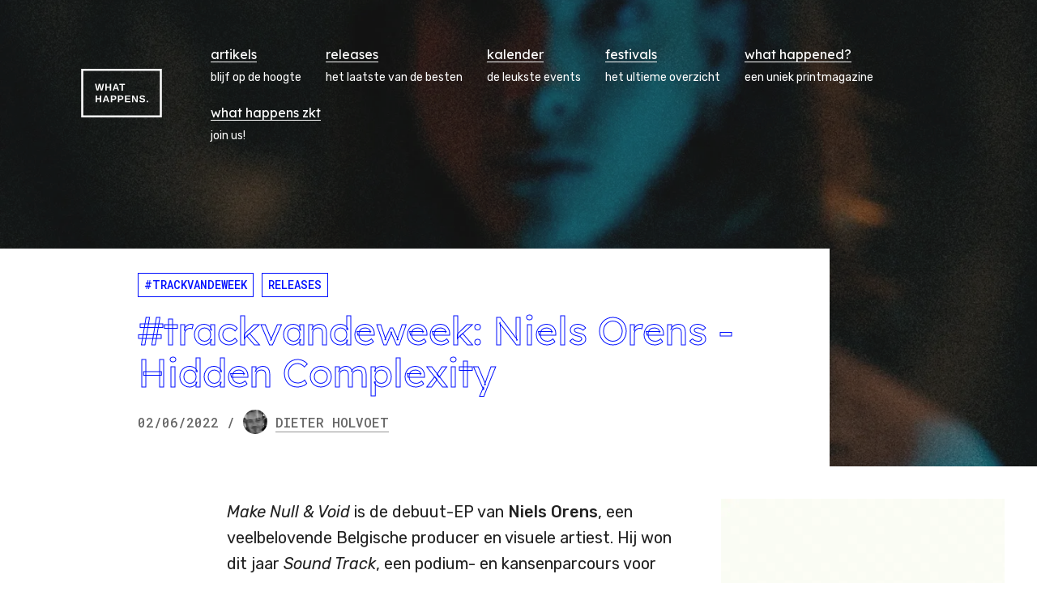

--- FILE ---
content_type: text/html; charset=UTF-8
request_url: https://whathappens.be/releases/trackvandeweek-niels-orens-hidden-complexity
body_size: 20254
content:
<!DOCTYPE html>
<html lang="nl" dir="ltr">
    <head>
        <meta charset="utf-8" />
<script async defer src="/plaus/js/script.js?v=1"></script>
<script>window.plausible=window.plausible||function(){(plausible.q=plausible.q||[]).push(arguments)},plausible.init=plausible.init||function(i){plausible.o=i||{}};plausible.init({"endpoint":"\/plaus\/api\/event"});</script>
<meta name="Generator" content="Drupal 11 (https://www.drupal.org)" />
<meta name="MobileOptimized" content="width" />
<meta name="HandheldFriendly" content="true" />
<meta name="viewport" content="width=device-width, initial-scale=1.0" />
<link rel="canonical" href="https://whathappens.be/releases/trackvandeweek-niels-orens-hidden-complexity" />
<meta property="og:url" content="https://whathappens.be/releases/trackvandeweek-niels-orens-hidden-complexity" />
<meta name="robots" content="max-image-preview:large" />
<meta property="og:site_name" content="What Happens" />
<meta property="twitter:card" content="summary_large_image" />
<meta property="fb:app_id" content="346855650044781" />
<link rel="me" href="https://mastodon.social/@whathappensbe" />
<meta property="og:type" content="article" />
<meta property="article:published_time" content="2022-06-02T09:42:16+02:00" />
<meta property="article:modified_time" content="2022-06-25T12:17:27+02:00" />
<meta name="fediverse:creator" content="@DieterHolvoet@mastodon.social" />
<meta property="article:tag" content="#TRACKVANDEWEEK" />
<meta property="article:tag" content="Releases" />
<meta property="article:tag" content="Niels Orens" />
<meta property="og:image" content="https://whathappens.be/sites/default/files/2022-06/Niels-Orens-by-Annika-Elizabeth-Wallis.jpeg?width=1200&amp;height=630&amp;crop=1461%2C767%2C0%2C347" />
<meta property="og:image:type" content="image/jpeg" />
<meta property="og:image:width" content="1200" />
<meta property="og:image:height" content="630" />
<meta property="og:image:alt" content="Niels Orens" />
<meta property="og:title" content="#trackvandeweek: Niels Orens - Hidden Complexity" />

        <title>#trackvandeweek: Niels Orens - Hidden Complexity | What Happens</title>
        <link rel="stylesheet" media="all" href="/modules/custom/whathappens_admin/dist/css/field-layouts.css?t8v92q" />
<link rel="stylesheet" media="all" href="/sites/default/files/css/css_Chy7MF6FoqIzK00GhnpFULmld2uouE-nZXzVvoh4fck.css?delta=1&amp;language=nl&amp;theme=site_theme&amp;include=eJwrzixJjS_JSM1N1U_PyU9KzNEpz0gsyUgsKEjNK45PTMnNzNNPy0zNSYnPSazMLy0pBgDm1hOi" />

        

        

<link rel="preconnect" href="https://fonts.gstatic.com" crossorigin />
<link rel="preload" as="style" href="https://fonts.googleapis.com/css2?family=Rubik:ital,wght@0,400;0,500;1,400;1,500&amp;family=Roboto+Mono:ital,wght@0,500;1,500&amp;family=Lexend+Deca:wght@300;400&display=swap" />
<link rel="stylesheet" href="https://fonts.googleapis.com/css2?family=Rubik:ital,wght@0,400;0,500;1,400;1,500&amp;family=Roboto+Mono:ital,wght@0,500;1,500&amp;family=Lexend+Deca:wght@300;400&display=swap" media="print" onload="this.media='all'" />
<noscript><link rel="stylesheet" href="https://fonts.googleapis.com/css2?family=Rubik:ital,wght@0,400;0,500;1,400;1,500&amp;family=Roboto+Mono:ital,wght@0,500;1,500&amp;family=Lexend+Deca:wght@300;400&display=swap" /></noscript>

        <link rel="apple-touch-icon" sizes="180x180" href="/apple-touch-icon.png">
        <link rel="icon" href="/favicon.svg">
        <link rel="icon" type="image/png" sizes="32x32" href="/favicon-32x32.png">
        <link rel="icon" type="image/png" sizes="16x16" href="/favicon-16x16.png">
        <link rel="manifest" href="/site.webmanifest">
        <link rel="mask-icon" href="/safari-pinned-tab.svg" color="#5bbad5">
        <meta name="msapplication-TileColor" content="#000fff">
        <meta name="theme-color" content="#000fff">
    </head>

    <body class="is-article">
        <a href="#main-content" class="skip-to-content-link">
            Overslaan en naar de inhoud gaan
        </a>

        
        <div class="site-container">
    
<header  class="header has-hero-image site-container__header">
    <a href="/" class="header__logo" aria-label="Terug naar de homepagina">
        <svg>
            <use xlink:href="#logo" />
        </svg>
    </a>
    

<ul  class="navigation header__navigation">
            <li class="navigation__item">
                        


<a  href="/artikels" class="link navigation__link" aria-current="">
        <span class="link__text">
                    artikels
            </span>
</a>
            <span class="navigation__item-description">blijf op de hoogte</span>
        </li>
            <li class="navigation__item">
                        


<a  href="/releases" class="link navigation__link" aria-current="">
        <span class="link__text">
                    releases
            </span>
</a>
            <span class="navigation__item-description">het laatste van de besten</span>
        </li>
            <li class="navigation__item">
                        


<a  href="/kalender" class="link navigation__link" aria-current="">
        <span class="link__text">
                    kalender
            </span>
</a>
            <span class="navigation__item-description">de leukste events</span>
        </li>
            <li class="navigation__item">
                        


<a  href="/festivalkalender-2026" class="link navigation__link" aria-current="">
        <span class="link__text">
                    festivals
            </span>
</a>
            <span class="navigation__item-description">het ultieme overzicht</span>
        </li>
            <li class="navigation__item">
                        


<a  href="/ontdekken/what-happens-brengt-exclusief-magazine-what-happened-10-jarig-jubileum" class="link navigation__link" aria-current="">
        <span class="link__text">
                    what happened?
            </span>
</a>
            <span class="navigation__item-description">een uniek printmagazine</span>
        </li>
            <li class="navigation__item">
                        


<a  href="/what-happens-zkt" class="link navigation__link" aria-current="">
        <span class="link__text">
                    what happens zkt
            </span>
</a>
            <span class="navigation__item-description">join us!</span>
        </li>
    </ul>
    
<div class="mobile-navigation" data-mobile-navigation>
    <div class="mobile-navigation__bg" data-mobile-navigation-bg></div>
    <nav class="mobile-navigation__nav">
        <ul class="mobile-navigation__menu">
                            <li class="mobile-navigation__item">
                                        


<a  href="/artikels" class="link navigation__link" aria-current="">
        <span class="link__text">
                    artikels
            </span>
</a>
                    <span class="mobile-navigation__item-description">blijf op de hoogte</span>
                </li>
                            <li class="mobile-navigation__item">
                                        


<a  href="/releases" class="link navigation__link" aria-current="">
        <span class="link__text">
                    releases
            </span>
</a>
                    <span class="mobile-navigation__item-description">het laatste van de besten</span>
                </li>
                            <li class="mobile-navigation__item">
                                        


<a  href="/kalender" class="link navigation__link" aria-current="">
        <span class="link__text">
                    kalender
            </span>
</a>
                    <span class="mobile-navigation__item-description">de leukste events</span>
                </li>
                            <li class="mobile-navigation__item">
                                        


<a  href="/festivalkalender-2026" class="link navigation__link" aria-current="">
        <span class="link__text">
                    festivals
            </span>
</a>
                    <span class="mobile-navigation__item-description">het ultieme overzicht</span>
                </li>
                            <li class="mobile-navigation__item">
                                        


<a  href="/ontdekken/what-happens-brengt-exclusief-magazine-what-happened-10-jarig-jubileum" class="link navigation__link" aria-current="">
        <span class="link__text">
                    what happened?
            </span>
</a>
                    <span class="mobile-navigation__item-description">een uniek printmagazine</span>
                </li>
                            <li class="mobile-navigation__item">
                                        


<a  href="/what-happens-zkt" class="link navigation__link" aria-current="">
        <span class="link__text">
                    what happens zkt
            </span>
</a>
                    <span class="mobile-navigation__item-description">join us!</span>
                </li>
                    </ul>
        <ul class="mobile-navigation__submenu">
                            <li class="mobile-navigation__item">
                    


<a  href="https://www.facebook.com/whathappensbe" class="link has-icon navigation__link" aria-current="">
            <svg class="link__icon" aria-hidden="true">
                        <use xlink:href="#icon-platform-facebook" />
        </svg>
        <span class="link__text">
                    facebook
            </span>
</a>
                </li>
                                        <li class="mobile-navigation__item">
                    


<a  href="https://www.instagram.com/whathappensbe" class="link has-icon navigation__link" aria-current="">
            <svg class="link__icon" aria-hidden="true">
                        <use xlink:href="#icon-platform-instagram" />
        </svg>
        <span class="link__text">
                    instagram
            </span>
</a>
                </li>
                                        <li class="mobile-navigation__item">
                    


<a  href="https://mastodon.social/@whathappensbe" class="link has-icon navigation__link" aria-current="">
            <svg class="link__icon" aria-hidden="true">
                        <use xlink:href="#icon-platform-mastodon" />
        </svg>
        <span class="link__text">
                    mastodon
            </span>
</a>
                </li>
                                        <li class="mobile-navigation__item">
                    


<a  href="https://youtube.com/channel/UCxQA_qca_CxqyGEyRZqvXMw" class="link has-icon navigation__link" aria-current="">
            <svg class="link__icon" aria-hidden="true">
                        <use xlink:href="#icon-platform-youtube" />
        </svg>
        <span class="link__text">
                    youtube
            </span>
</a>
                </li>
                                        <li class="mobile-navigation__item">
                    


<a  href="https://soundcloud.com/whathappensbe" class="link has-icon navigation__link" aria-current="">
            <svg class="link__icon" aria-hidden="true">
                        <use xlink:href="#icon-platform-soundcloud" />
        </svg>
        <span class="link__text">
                    soundcloud
            </span>
</a>
                </li>
                                        <li class="mobile-navigation__item">
                    


<a  href="https://open.spotify.com/user/q64o3jtiv9bpa6ra2ouip8z51" class="link has-icon navigation__link" aria-current="">
            <svg class="link__icon" aria-hidden="true">
                        <use xlink:href="#icon-platform-spotify" />
        </svg>
        <span class="link__text">
                    spotify
            </span>
</a>
                </li>
                    </ul>
    </nav>
    <button type="button" class="mobile-navigation__close" data-mobile-navigation-close>
        Sluiten
        <svg width="17" height="18">
            <use xlink:href="#close"></use>
        </svg>
    </button>
</div>
    <div class="hamburger header__hamburger">
        <button type="button" role="button" aria-label="Open menu" class="hamburger__icon" data-mobile-toggle>
            <span></span>
            <span></span>
            <span></span>
        </button>
        <span class="hamburger__description">menu</span>
    </div>
</header>

    <main class="site-container__main container">
          <div data-drupal-messages-fallback class="hidden"></div>


<div  class="hero has-image">
            <img class="hero__image" src="/sites/default/files/2022-06/Niels-Orens-by-Annika-Elizabeth-Wallis.jpeg?width=1920&amp;height=1080&amp;crop=1461%2C822%2C0%2C320" alt="Niels Orens">
        <div class="hero__info" id="main-content">
        <div class="hero__info-content">
                            <ul class="hero__tags">
                                                                        <a class="hero__tag" href="/trackvandeweek">#TRACKVANDEWEEK</a>
                                                                                                <a class="hero__tag" href="/releases">Releases</a>
                                                            </ul>
                        <h1 class="hero__title">#trackvandeweek: Niels Orens - Hidden Complexity</h1>
                        <p class="hero__meta">
                                    <span class="hero__publish-date">02/06/2022</span>
                                                    <span class="hero__divider">/</span>
                                                                        <span class="hero__author has-link">
                                                    <a class="hero__author__content" href="/redacteur/dieter-holvoet"><img class="hero__author__image" src="/sites/default/files/pictures/2022-02/instadp_dieterholvoet_full_size.jpeg?width=200&amp;height=200&amp;crop=1080%2C1080%2C0%2C0&amp;face_crop=true" alt="" /><span class="hero__author__name"><span class="hero__author__first-name">Dieter</span><span class="hero__author__last-name"> Holvoet</span></span></a>
                                                                    </span>
                            </p>
        </div>
    </div>
</div>


    
<div class="content-with-sidebar has-wide-sidebar">
            <div class="sidebar">
                            <div class="release-info" id="release-info">
                                            <img class="release-info__cover" src="/sites/default/files/2022-06/a0645636427_10.jpeg?width=500&amp;height=500&amp;crop=1200%2C1200%2C0%2C0" alt="Artwork van Make Null &amp;amp; Void door Niels Orens" loading="lazy" />
                                        <div class="release-info__content">
                        
    <h2 class="release-info__title">
        Make Null &amp; Void
                    <ul class="release-info__tags tags">
                <li class="tag is-purple">EP</li>
            </ul>
            </h2>
<ul class="release-info__meta">
            <li class="release-info__meta-item release-info__artists">
            <span class="release-info__meta-item-name">Artiest</span>
            <span class="release-info__meta-item-value">
                                    


<a  href="/artiest/niels-orens" class="link" aria-current="">
        <span class="link__text">
                    Niels Orens
            </span>
</a>
                                                </span>
        </li>
                <li class="release-info__meta-item">
            <span class="release-info__meta-item-name">Release</span>
            <span class="release-info__meta-item-value">29/04/2022</span>
        </li>
                <li class="release-info__meta-item">
            <span class="release-info__meta-item-name">Label</span>
            <span class="release-info__meta-item-value">
                                                    


<span  class="link" aria-current="">
        <span class="link__text">
                    Zelf uitgebracht
            </span>
</span>
                                                                        </span>
        </li>
                    <li class="release-info__meta-item">
            <span class="release-info__meta-item-name">Genre</span>
            <span class="release-info__meta-item-value">Electronica</span>
        </li>
    </ul>
    <hr class="release-info__divider">
    <ul class="release-info__links">
                    <li class="release-info__link">
                


<a  href="https://nielsorens.bandcamp.com/album/make-null-and-void" class="link has-icon" aria-current="">
            <svg class="link__icon" aria-hidden="true">
                        <use xlink:href="#icon-platform-bandcamp" />
        </svg>
        <span class="link__text">
                    Bandcamp
            </span>
</a>
            </li>
                    <li class="release-info__link">
                


<a  href="https://soundcloud.com/nielsorens/sets/make-null-and-void-2" class="link has-icon" aria-current="">
            <svg class="link__icon" aria-hidden="true">
                        <use xlink:href="#icon-platform-soundcloud" />
        </svg>
        <span class="link__text">
                    SoundCloud
            </span>
</a>
            </li>
                    <li class="release-info__link">
                


<a  href="https://open.spotify.com/album/4LO6zGuiOqRYChF1iiL0pk?si=tEzHW911Rm-OoMnesZLPmA" class="link has-icon" aria-current="">
            <svg class="link__icon" aria-hidden="true">
                        <use xlink:href="#icon-platform-spotify" />
        </svg>
        <span class="link__text">
                    Spotify
            </span>
</a>
            </li>
                    <li class="release-info__link">
                


<a  href="https://music.apple.com/us/album/make-null-and-void-ep/1618299905" class="link has-icon" aria-current="">
            <svg class="link__icon" aria-hidden="true">
                        <use xlink:href="#icon-platform-apple-music" />
        </svg>
        <span class="link__text">
                    Apple Music
            </span>
</a>
            </li>
            </ul>
                    </div>
                </div>
                                </div>
    
    <div class="container">
        
        
    <div class="block is-normal is-type-text is-aligned-center">
        
<div class="text">
    <p><em>Make Null &amp; Void</em> is de debuut-EP van <strong>Niels Orens</strong>, een veelbelovende Belgische producer en visuele artiest. Hij won dit jaar <em>Sound Track</em>, een&nbsp;podium- en kansenparcours voor opkomende artiesten met talent en ambitie, georganiseerd door VI.BE. Daarnaast werkte in het verleden al nauw samen met <strong>Max Cooper</strong> - zonder twijfel de meest gerenommeerde artiest binnen zijn genre. Gedreven door technologie gaat hij constant op zoek naar nieuwe manieren om geluiden te genereren en de verschillende texturen van zijn cello te ontdekken.</p>

<p>Het enige wat de tracks van zijn EP gemeenschappelijk hebben is de diepte van hun sound design: hij tracht met zijn producties de grenzen tussen modern klassiek, techno en breaks op te zoeken in plaats van zich vast te houden aan vooraf gedefinieerde genres.</p>

<p>Onze favoriet en tegelijk #trackvandeweek is <em>'Hidden Complexity'</em>: een - <em>what's in a name</em> - erg complex en gelaagd nummer, vol kleine details.</p>
</div>
    </div>        
    <div class="block is-normal is-type-quote is-aligned-center">
        
<div class="quote">
    <div class="quote__content"><p>While I was working together with Max Cooper on his new album I was inspired to make something that focussed more on the chords but also with a lot of tiny elements that fill up the mix in the background. Being in London at this time, all the covid restrictions were gone, but all my Belgian friends still had to stay inside. So I wanted this track to have a multipurpose. It had to be danceable as well as enjoyable to just sit and listen.</p>
</div>
            <div class="quote__source">
                                        <div class="quote__source-name"><p>Niels Orens</p>
</div>
                    </div>
    </div>
    </div>
                                
                            <div class="block is-normal">
                    <div class="text">
                        <h2 id="tracklist">Tracklist</h2>
                        <ol>
<li>Too Tired to Sprint</li>
<li>Implicit Void</li>
<li>Spikes</li>
<li>Hidden Complexity</li>
</ol>

                    </div>
                </div>
                    
                    <div class="block is-normal is-aligned-center">
                <div class="text is-inline">
                    <i>Kopfoto: © Annika Wallis</i>
                </div>
            </div>
            </div>
</div>

<div class="container is-vertical-large">
    
        
    <div class="block is-full-width is-type-related is-aligned-center">
        
    




<div  class="related has-image has-content has-children">
    <div class="related__content related__section is-vertical">
                    <div class="related__section">
                <h2 class="related__title" id="meer-over-niels-orens">
                                            Meer over Niels Orens
                                                        </h2>
                            </div>
                            <div class="related__section is-horizontal">
                                    <div class="related__sidebar">
                                                    <img class="related__image" src="/sites/default/files/2024-04/r1-08824-0003b.jpg?width=500&amp;height=500&amp;crop=3250%2C3250%2C0%2C0" alt="Niels Orens, gemaakt door Willem Mevis" loading="lazy" />
                                                                            <div class="related__section">
                                <div class="related__info-section">
                                    <h3 class="related__section-title">Links</h3>
                                                


<a  href="/artiest/niels-orens" class="link has-icon" aria-current="">
            <svg class="link__icon">
                            <title>Profiel</title>
                        <use xlink:href="#icon-person" />
        </svg>
        <span class="link__text">
                    Profiel
            </span>
</a>
                        


<a  href="https://nielsorens.bandcamp.com" class="link has-icon" aria-current="">
            <svg class="link__icon">
                            <title>Bandcamp</title>
                        <use xlink:href="#icon-platform-bandcamp" />
        </svg>
        <span class="link__text">
                    Bandcamp
            </span>
</a>
            


<a  href="https://soundcloud.com/nielsorens" class="link has-icon" aria-current="">
            <svg class="link__icon">
                            <title>SoundCloud</title>
                        <use xlink:href="#icon-platform-soundcloud" />
        </svg>
        <span class="link__text">
                    SoundCloud
            </span>
</a>
            


<a  href="https://www.facebook.com/NielsOrensMusic/" class="link has-icon" aria-current="">
            <svg class="link__icon">
                            <title>Facebook</title>
                        <use xlink:href="#icon-platform-facebook" />
        </svg>
        <span class="link__text">
                    Facebook
            </span>
</a>
            


<a  href="https://www.instagram.com/nielsorens/?hl=nl" class="link has-icon" aria-current="">
            <svg class="link__icon">
                            <title>Instagram</title>
                        <use xlink:href="#icon-platform-instagram" />
        </svg>
        <span class="link__text">
                    Instagram
            </span>
</a>
    
                                </div>
                            </div>
                                            </div>
                                <div class="related__main related__section is-vertical">
                                            <div class="related__description">
                            <p><strong>Niels Orens</strong> is een veelbelovende Belgische producer en visuele artiest. Hij won in 2022 <em>Sound Track</em>, een podium- en kansenparcours voor opkomende artiesten met talent en ambitie, georganiseerd door VI.BE. Daarnaast werkte in het verleden al nauw samen met <strong>Max Cooper</strong> - zonder twijfel de meest gerenommeerde artiest binnen zijn genre. Gedreven door technologie gaat hij constant op zoek naar nieuwe manieren om geluiden te genereren en de verschillende texturen van zijn cello te ontdekken.</p>

                        </div>
                                                                                    <div class="related__section">
                                                            <h3 class="related__section-title">Lees verder</h3>
                                                        

    <div  class="section is-type-list">
                <ul class="section__items">
                            <li class="section__item">
                                                                                                                                            

<a  class="teaser is-article is-dark is-horizontal" href="/lijstjestijd/15-beste-belgische-albums-2025">
                    <img class="teaser__image" src="/sites/default/files/2025-12/a4209388807_10_-_edited.jpg?width=500&amp;height=500&amp;crop=1200%2C1200%2C0%2C0" alt="" loading="lazy" />
        <div class="teaser__content">
                <div class="teaser__info">
            <h3 class="teaser__title">#LIJSTJESTIJD: De 15 beste Belgische albums van 2025</h3>
                            <p class="teaser__subtitle">De beste elektronische muziek dat ons land dit jaar te bieden had.</p>
                    </div>
        <p class="teaser__footer">
                            <span class="teaser__publish-date">18.12.2025</span>
                                        <span class="teaser__author"> / DIETER</span>
                    </p>
    </div>
</a>
                                                                            </li>
                            <li class="section__item">
                                                                                                                                            

<a  class="teaser is-article is-dark is-horizontal" href="/festivals/ons-parcours-doorheen-weekje-abrupt-festival-2025-brussel">
                    <img class="teaser__image" src="/sites/default/files/2025-10/nsb23_day3_jonas_reubens-06.jpg?width=500&amp;height=500&amp;crop=1365%2C1365%2C342%2C0" alt="" loading="lazy" />
        <div class="teaser__content">
                <div class="teaser__info">
            <h3 class="teaser__title">Ons parcours doorheen een weekje Abrupt Festival 2025 in Brussel</h3>
                            <p class="teaser__subtitle">Onze selectie talks, concerten en clubnachten die je zeker niet mag missen.</p>
                    </div>
        <p class="teaser__footer">
                            <span class="teaser__publish-date">04.10.2025</span>
                                        <span class="teaser__author"> / DIETER</span>
                    </p>
    </div>
</a>
                                                                            </li>
                            <li class="section__item">
                                                                                                                                            

<a  class="teaser is-article is-dark is-horizontal" href="/festivals/abrupt-keert-oktober-terug-brussel-tweede-festivaleditie">
                    <img class="teaser__image" src="/sites/default/files/2025-09/snapinsta.to_462987218_17865730518230234_3975504872377037532_n.jpg?width=500&amp;height=500&amp;crop=1080%2C1080%2C0%2C135" alt="" loading="lazy" />
        <div class="teaser__content">
                <div class="teaser__info">
            <h3 class="teaser__title">Abrupt keert in oktober terug naar Brussel met tweede festivaleditie</h3>
                            <p class="teaser__subtitle">Ontdek alle namen van het Abrupt festival! </p>
                    </div>
        <p class="teaser__footer">
                            <span class="teaser__publish-date">05.09.2025</span>
                                        <span class="teaser__author"> / EVELYNE</span>
                    </p>
    </div>
</a>
                                                                            </li>
                    </ul>

        
            </div>
                        </div>
                                    </div>
            </div>
            </div>
            
</div>





    </div>        
    <div class="block is-full-width is-type-related is-aligned-center">
        




    




<div  class="related has-content has-children has-light-background">
    <div class="related__content related__section is-vertical">
                    <div class="related__section">
                <h2 class="related__title" id="nieuwste-artikels">
                                            Nieuwste artikels
                                                        </h2>
                            </div>
                            <div class="related__section is-horizontal">
                                <div class="related__main related__section is-vertical">
                                                                                    <div class="related__section">
                                                        

    <div  class="section has-4-columns is-type-grid">
                <ul class="section__items">
                            <li class="section__item">
                                                                                                                                            

<a  class="teaser is-article is-dark" href="/nieuws/bandcamp-bant-ai-gegenereerde-muziek">
                    <img class="teaser__image" src="/sites/default/files/2026-01/bandcamp-oakland-record-store-and-venue-1-courtesy-bandcamp-credit-richard-morgenstein-1180x664.jpg?width=500&amp;height=500&amp;crop=664%2C664%2C258%2C0" alt="" loading="lazy" />
        <div class="teaser__content">
                <div class="teaser__info">
            <h3 class="teaser__title">Bandcamp bant AI-gegenereerde muziek</h3>
                            <p class="teaser__subtitle">Het platform kiest resoluut voor menselijke creativiteit boven algoritmes.</p>
                    </div>
        <p class="teaser__footer">
                            <span class="teaser__publish-date">14.01.2026</span>
                                        <span class="teaser__author"> / EVELYNE</span>
                    </p>
    </div>
</a>
                                                                            </li>
                            <li class="section__item">
                                                                                                                                            

<a  class="teaser is-article is-dark" href="/weekend/2026-03">
                    <img class="teaser__image" src="/sites/default/files/2025-09/snapinsta.to_525082964_17940178974046130_2533569509148295001_n.jpg?width=500&amp;height=500&amp;crop=1080%2C1080%2C0%2C180" alt="" loading="lazy" />
        <div class="teaser__content">
                <div class="teaser__info">
            <h3 class="teaser__title">#WEEKEND met Marco Bailey, FAISAL, Nene H,  Border One, BLANKA, Gene on Earth en meer</h3>
                            <p class="teaser__subtitle">Nog geen plannen? We&#039;ve got you covered.</p>
                    </div>
        <p class="teaser__footer">
                            <span class="teaser__publish-date">13.01.2026</span>
                                        <span class="teaser__author"> / JONAS</span>
                    </p>
    </div>
</a>
                                                                            </li>
                            <li class="section__item">
                                                                                                                                            

<a  class="teaser is-article is-dark" href="/maandinmuziek/december-2025">
                    <img class="teaser__image" src="/sites/default/files/2026-01/cover_8.png?width=500&amp;height=500&amp;crop=600%2C600%2C300%2C0" alt="" loading="lazy" />
        <div class="teaser__content">
                <div class="teaser__info">
            <h3 class="teaser__title">#MAANDINMUZIEK: december 2025</h3>
                            <p class="teaser__subtitle">Een selectie opvallende releases die afgelopen maand ons pad kruisten.</p>
                    </div>
        <p class="teaser__footer">
                            <span class="teaser__publish-date">11.01.2026</span>
                                        <span class="teaser__author"> / DIETER, EVELYNE</span>
                    </p>
    </div>
</a>
                                                                            </li>
                            <li class="section__item">
                                                                                                                                            

<a  class="teaser is-article is-dark" href="/nieuws/c12-lanceert-under26s-pas-clubnachten-aan-eu15-jonge-clubbers">
                    <img class="teaser__image" src="/sites/default/files/2026-01/schermafbeelding_2026-01-08_215355.png?width=500&amp;height=500&amp;crop=577%2C577%2C173%2C0" alt="" loading="lazy" />
        <div class="teaser__content">
                <div class="teaser__info">
            <h3 class="teaser__title">C12 lanceert Under26s-pas: clubnachten aan €15 voor jonge clubbers</h3>
                            <p class="teaser__subtitle">De Brusselse club wil vanaf 2026 clubcultuur toegankelijker maken voor een nieuwe generatie.</p>
                    </div>
        <p class="teaser__footer">
                            <span class="teaser__publish-date">09.01.2026</span>
                                        <span class="teaser__author"> / EVELYNE</span>
                    </p>
    </div>
</a>
                                                                            </li>
                    </ul>

        
            </div>
                        </div>
                                    </div>
            </div>
            </div>
            
</div>

    </div></div>


    </main>

    

<footer  class="footer site-container__footer">
    <div class="footer__top">
        <a class="footer__logo" href="/" aria-label="What Happens homepage">
            <svg class="footer__logo-image">
                <use xlink:href="#logo" />
            </svg>
        </a>
        <div class="footer__about">
            <p>What Happens is precies zoals de muziek waar we het liefst over schrijven: rechttoe rechtaan. We zijn gefascineerd door alles wat te maken heeft met elektronische klanken. Waarom we doen wat we doen: we willen talent ontdekken, jong of oud, en in the picture zetten. Artiesten, promotors, evenementen of labels die alles in huis hebben om het te maken, maar nog net dat extra editoriale duwtje in de rug nodig hebben.</p>

        </div>
    </div>
    <div class="footer__menu">
                    <ul class="footer__menu-column">
                <li class="footer__menu-column-title">
                                        


<span  href="" class="link" aria-current="">
        <span class="link__text">
                    artikels
            </span>
</span>
                </li>
                                    <li>
                        <ul class="footer__menu-column-content">
                                                                                            <li class="footer__menu-item">
                                    


<a  href="/artikels" class="link" aria-current="">
        <span class="link__text">
                    overzicht
            </span>
</a>
                                </li>
                                                                                            <li class="footer__menu-item">
                                    


<a  href="/events" class="link" aria-current="">
        <span class="link__text">
                    events
            </span>
</a>
                                </li>
                                                                                            <li class="footer__menu-item">
                                    


<a  href="/concerten" class="link" aria-current="">
        <span class="link__text">
                    concerten
            </span>
</a>
                                </li>
                                                    </ul>
                    </li>
                            </ul>
                    <ul class="footer__menu-column">
                <li class="footer__menu-column-title">
                                        


<span  href="" class="link" aria-current="">
        <span class="link__text">
                    ontdekken
            </span>
</span>
                </li>
                                    <li>
                        <ul class="footer__menu-column-content">
                                                                                            <li class="footer__menu-item">
                                    


<a  href="/ontdekken" class="link" aria-current="">
        <span class="link__text">
                    overzicht
            </span>
</a>
                                </li>
                                                                                            <li class="footer__menu-item">
                                    


<a  href="/interviews" class="link" aria-current="">
        <span class="link__text">
                    interviews
            </span>
</a>
                                </li>
                                                                                            <li class="footer__menu-item">
                                    


<a  href="/devijfvan" class="link" aria-current="">
        <span class="link__text">
                    #devijfvan
            </span>
</a>
                                </li>
                                                                                            <li class="footer__menu-item">
                                    


<a  href="/cratedigging" class="link" aria-current="">
        <span class="link__text">
                    #cratedigging
            </span>
</a>
                                </li>
                                                                                            <li class="footer__menu-item">
                                    


<a  href="/festivalsvandemaand" class="link" aria-current="">
        <span class="link__text">
                    #festivalsvandemaand
            </span>
</a>
                                </li>
                                                    </ul>
                    </li>
                            </ul>
                    <ul class="footer__menu-column">
                <li class="footer__menu-column-title">
                                        


<span  href="" class="link" aria-current="">
        <span class="link__text">
                    releases
            </span>
</span>
                </li>
                                    <li>
                        <ul class="footer__menu-column-content">
                                                                                            <li class="footer__menu-item">
                                    


<a  href="/releases" class="link" aria-current="">
        <span class="link__text">
                    overzicht
            </span>
</a>
                                </li>
                                                                                            <li class="footer__menu-item">
                                    


<a  href="/maandinmuziek" class="link" aria-current="">
        <span class="link__text">
                    #maandinmuziek
            </span>
</a>
                                </li>
                                                                                            <li class="footer__menu-item">
                                    


<a  href="/trackvandeweek" class="link" aria-current="">
        <span class="link__text">
                    #trackvandeweek
            </span>
</a>
                                </li>
                                                    </ul>
                    </li>
                            </ul>
                    <ul class="footer__menu-column">
                <li class="footer__menu-column-title">
                                        


<span  href="" class="link" aria-current="">
        <span class="link__text">
                    kalender
            </span>
</span>
                </li>
                                    <li>
                        <ul class="footer__menu-column-content">
                                                                                            <li class="footer__menu-item">
                                    


<a  href="/kalender" class="link" aria-current="">
        <span class="link__text">
                    overzicht
            </span>
</a>
                                </li>
                                                                                            <li class="footer__menu-item">
                                    


<a  href="/weekend" class="link" aria-current="">
        <span class="link__text">
                    #weekend
            </span>
</a>
                                </li>
                                                                                            <li class="footer__menu-item">
                                    


<a  href="/festivalkalender-2026" class="link" aria-current="">
        <span class="link__text">
                    festivals
            </span>
</a>
                                </li>
                                                                                            <li class="footer__menu-item">
                                    


<a  href="/buitenlandse-festivalkalender-2026" class="link" aria-current="">
        <span class="link__text">
                    buitenlandse festivals
            </span>
</a>
                                </li>
                                                    </ul>
                    </li>
                            </ul>
                    <ul class="footer__menu-column">
                <li class="footer__menu-column-title">
                                        


<span  href="" class="link" aria-current="">
        <span class="link__text">
                    what happens
            </span>
</span>
                </li>
                                    <li>
                        <ul class="footer__menu-column-content">
                                                                                            <li class="footer__menu-item">
                                    


<a  href="/over-ons" class="link" aria-current="">
        <span class="link__text">
                    over ons
            </span>
</a>
                                </li>
                                                                                            <li class="footer__menu-item">
                                    


<a  href="/samenwerken" class="link" aria-current="">
        <span class="link__text">
                    samenwerken
            </span>
</a>
                                </li>
                                                                                            <li class="footer__menu-item">
                                    


<a  href="/what-happens-zkt" class="link" aria-current="">
        <span class="link__text">
                    what happens zkt
            </span>
</a>
                                </li>
                                                    </ul>
                    </li>
                            </ul>
                <ul class="footer__menu-column">
            <li class="footer__menu-column-title">
                                


<span  class="link site-container__footer" aria-current="">
        <span class="link__text">
                    vind ons
            </span>
</span>
            </li>
                            <li class="footer__menu-item">
                    


<a  href="https://www.facebook.com/whathappensbe" class="link has-icon site-container__footer" aria-current="">
            <svg class="link__icon" aria-hidden="true">
                        <use xlink:href="#icon-platform-facebook" />
        </svg>
        <span class="link__text">
                    facebook
            </span>
</a>
                </li>
                                        <li class="footer__menu-item">
                    


<a  href="https://www.instagram.com/whathappensbe" class="link has-icon site-container__footer" aria-current="">
            <svg class="link__icon" aria-hidden="true">
                        <use xlink:href="#icon-platform-instagram" />
        </svg>
        <span class="link__text">
                    instagram
            </span>
</a>
                </li>
                                        <li class="footer__menu-item">
                    


<a  href="https://mastodon.social/@whathappensbe" class="link has-icon site-container__footer" aria-current="">
            <svg class="link__icon" aria-hidden="true">
                        <use xlink:href="#icon-platform-mastodon" />
        </svg>
        <span class="link__text">
                    mastodon
            </span>
</a>
                </li>
                                        <li class="footer__menu-item">
                    


<a  href="https://youtube.com/channel/UCxQA_qca_CxqyGEyRZqvXMw" class="link has-icon site-container__footer" aria-current="">
            <svg class="link__icon" aria-hidden="true">
                        <use xlink:href="#icon-platform-youtube" />
        </svg>
        <span class="link__text">
                    youtube
            </span>
</a>
                </li>
                                        <li class="footer__menu-item">
                    


<a  href="https://soundcloud.com/whathappensbe" class="link has-icon site-container__footer" aria-current="">
            <svg class="link__icon" aria-hidden="true">
                        <use xlink:href="#icon-platform-soundcloud" />
        </svg>
        <span class="link__text">
                    soundcloud
            </span>
</a>
                </li>
                                        <li class="footer__menu-item">
                    


<a  href="https://open.spotify.com/user/q64o3jtiv9bpa6ra2ouip8z51" class="link has-icon site-container__footer" aria-current="">
            <svg class="link__icon" aria-hidden="true">
                        <use xlink:href="#icon-platform-spotify" />
        </svg>
        <span class="link__text">
                    spotify
            </span>
</a>
                </li>
                    </ul>
    </div>
    <div class="footer__copyright">
        <p>© What Happens. Website door <a href="https://dieterholvoet.com" class="link">Dieter Holvoet</a>.</p>
    </div>
</footer>
</div>





        <script type="application/ld+json">{
    "@context": "https:\/\/schema.org",
    "@type": "BreadcrumbList",
    "itemListElement": [
        {
            "@type": "ListItem",
            "position": 1,
            "item": {
                "@type": "WebPage",
                "@id": "https:\/\/whathappens.be\/",
                "name": "Home"
            }
        },
        {
            "@type": "ListItem",
            "position": 2,
            "item": {
                "@type": "WebPage",
                "@id": "https:\/\/whathappens.be\/releases",
                "name": "Releases"
            }
        }
    ]
}</script>
<script type="application/ld+json">{"@context":"https:\/\/schema.org","@type":"Article","dateCreated":"2025-04-09T09:17:25+02:00","dateModified":"2025-04-09T09:17:25+02:00","author":[{"@type":"Person","name":"Ruben Schruers","@id":"https:\/\/whathappens.be\/user\/346#person"}],"publisher":{"@type":"NewsMediaOrganization","@id":"https:\/\/whathappens.be\/#organization"},"headline":"Van Mainstage tot verborgen parels: alle podia van Tomorrowland Belgium ‘25","image":"https:\/\/whathappens.be\/sites\/default\/files\/2025-04\/1721605674194_30e2ff13-8599-41dd-8b25-691c7fb33891.jpg_0_18135215297829210482.jpg?width=1080&amp;height=720&amp;crop=4096%2C2731%2C0%2C1","alternativeHeadline":"Het wereldberoemde festival zet maar liefst 16 podia neer in Boom, ontdek ze hier.","about":[{"@type":"Organization","name":"Tomorrowland","description":"<p>Tomorrowland heeft geen introductie nodig. Het mythische, wereldwijd gekende festival verwelkomt elk jaar weer meer dan 600 van de beste elektronische muziekartiesten ter wereld op 16 podia tijdens twee weekends. Elke editie van Tomorrowland draait rond een bepaald thema, waarbij het terrein van De Schorre en de indrukwekkende mainstage wordt omgetoverd tot een magisch universum ingekleed in dit thema.&lt;\/p&gt;\n","logo":"https:\/\/whathappens.be\/sites\/default\/files\/2022-02\/181755599_10158622500374177_8775319140459749139_n.jpeg?width=480&amp;height=480"}],"@id":"https:\/\/whathappens.be\/node\/17467#article"}</script>


        <svg xmlns="http://www.w3.org/2000/svg" class="svg-sprite">

    <symbol id="logo" viewBox="0 0 229.5 138.3" fill="currentColor">
        <path class="st0" d="M229.5,138.3H0V0h229.5V138.3z M5.9,132.4h217.8V5.9H5.9V132.4z"/>
        <path class="st0" d="M60.3,61.9h-4.8l-2.6-11c-0.3-1.3-0.6-2.6-0.8-4.1c-0.2,1.2-0.4,2.1-0.5,2.7c-0.1,0.6-1.1,4.8-2.9,12.4H44
			l-4.9-19.1h4.1l2.7,12.3l0.6,3c0.2-1.3,0.5-2.5,0.7-3.6c0.2-1.1,1.1-5.1,2.7-11.7h4.5L56.8,53c0.2,0.7,0.5,2.5,1,5.1l0.3-1.6
			l0.7-3.1l2.3-10.6h4.1L60.3,61.9z"/>
        <path class="st0" d="M81.1,61.9v-8.2h-8.3v8.2h-4V42.9h4v7.6h8.3v-7.6h4v19.1H81.1z"/>
        <path class="st0" d="M103.9,61.9l-1.7-4.9h-7.3l-1.7,4.9h-4l7-19.1h4.7l6.9,19.1H103.9z M98.6,45.8l-0.1,0.3
			c-0.1,0.3-0.2,0.7-0.3,1.1c-0.1,0.4-0.9,2.7-2.3,6.9h5.5l-1.9-5.5l-0.6-1.9L98.6,45.8z"/>
        <path class="st0" d="M118.6,46v16h-4V46h-6.2v-3.1h16.3V46H118.6z"/>
        <path class="st0" d="M53.3,95.2V87H45v8.2h-4V76.1h4v7.6h8.3v-7.6h4v19.1H53.3z"/>
        <path class="st0" d="M76.1,95.2l-1.7-4.9h-7.3l-1.7,4.9h-4l7-19.1h4.7L80,95.2H76.1z M70.8,79.1l-0.1,0.3
			c-0.1,0.3-0.2,0.7-0.3,1.1c-0.1,0.4-0.9,2.7-2.3,6.9h5.5l-1.9-5.5L71.1,80L70.8,79.1z"/>
        <path class="st0" d="M100,82.1c0,1.2-0.3,2.3-0.8,3.3c-0.5,1-1.4,1.7-2.4,2.3c-1,0.5-2.3,0.8-3.7,0.8h-4.7v6.7h-4V76.1h8.6
			c2.3,0,4,0.5,5.2,1.6C99.4,78.8,100,80.2,100,82.1z M95.9,82.2c0-2-1.2-3-3.5-3h-4.1v6.2h4.2c1.1,0,2-0.3,2.6-0.8
			S95.9,83.2,95.9,82.2z"/>
        <path class="st0" d="M120.1,82.1c0,1.2-0.3,2.3-0.8,3.3s-1.4,1.7-2.4,2.3c-1,0.5-2.3,0.8-3.7,0.8h-4.8v6.7h-4V76.1h8.6
			c2.3,0,4,0.5,5.2,1.6C119.5,78.8,120.1,80.2,120.1,82.1z M116.1,82.2c0-2-1.2-3-3.5-3h-4.2v6.2h4.2c1.1,0,2-0.3,2.6-0.8
			S116.1,83.2,116.1,82.2z"/>
        <path class="st0" d="M124.5,95.2V76.1h15v3.1h-11V84h10.2v3.1h-10.2v5h11.6v3.1L124.5,95.2L124.5,95.2z"/>
        <path class="st0" d="M156.3,95.2L148,80.5c0.1,1.4,0.2,2.6,0.2,3.4v11.2h-3.5V76.1h4.6l8.4,14.8c-0.1-1.4-0.2-2.6-0.2-3.7V76.1
			h3.5v19.1H156.3z"/>
        <path class="st0" d="M181.9,89.7c0,1.9-0.7,3.3-2.1,4.3c-1.4,1-3.4,1.5-6.1,1.5c-2.5,0-4.4-0.4-5.7-1.3c-1.4-0.9-2.3-2.2-2.7-3.9
			l3.9-0.6c0.2,1,0.8,1.8,1.5,2.2s1.8,0.7,3.1,0.7c2.8,0,4.2-0.8,4.2-2.6c0-0.5-0.1-1-0.5-1.3c-0.3-0.3-0.8-0.6-1.4-0.9
			s-1.7-0.5-3.3-0.8c-1.4-0.3-2.4-0.6-3-0.8c-0.5-0.2-1.1-0.4-1.5-0.7c-0.4-0.3-0.8-0.6-1.1-1c-0.3-0.4-0.5-0.8-0.7-1.4
			s-0.2-1.1-0.2-1.8c0-1.7,0.6-3,2-4c1.3-0.9,3.2-1.4,5.6-1.4c2.4,0,4.1,0.4,5.3,1.1c1.2,0.7,2,2,2.3,3.7l-3.9,0.5
			c-0.2-0.8-0.6-1.4-1.2-1.9c-0.6-0.4-1.5-0.6-2.6-0.6c-2.4,0-3.6,0.7-3.6,2.3c0,0.5,0.1,0.9,0.4,1.2c0.2,0.3,0.6,0.6,1.1,0.8
			c0.5,0.2,1.5,0.5,3.1,0.8c1.8,0.4,3.1,0.7,3.9,1.1s1.4,0.7,1.9,1.1c0.4,0.4,0.8,1,1.1,1.6C181.8,88.2,181.9,88.9,181.9,89.7z"/>
        <path class="st0" d="M186.5,95.2v-4.1h3.9v4.1H186.5z"/>
    </symbol>

    <symbol id="icon-email" viewBox="0 0 26.1 20.9" fill="currentColor">
        <path d="M22.2,0H3.9C1.8,0,0,1.8,0,3.9V17c0,2.2,1.8,3.9,3.9,3.9h18.3c2.2,0,3.9-1.8,3.9-3.9V3.9
			C26.1,1.8,24.4,0,22.2,0z M21.3,2.6l-8.3,6.2L4.8,2.6H21.3z M22.2,18.3H3.9c-0.7,0-1.3-0.6-1.3-1.3V4.2l9.7,7.3
			c0.2,0.2,0.5,0.3,0.8,0.3c0.3,0,0.6-0.1,0.8-0.3l9.7-7.3V17C23.5,17.7,22.9,18.3,22.2,18.3z"/>
    </symbol>

    <symbol id="icon-phone" viewBox="0 0 25.1 25" fill="currentColor">
        <path d="M19.2,25C8.6,25,0,16.4,0,5.8C0,2.6,2.6,0,5.8,0c0.3,0,0.6,0,1,0.1c0.3,0,0.6,0.1,0.9,0.2
			C8,0.5,8.3,0.8,8.4,1.3l1.7,7.5c0.1,0.4,0,0.8-0.3,1.1c-0.2,0.2-0.2,0.2-1.7,1c1.2,2.7,3.4,4.9,6.1,6.1c0.8-1.5,0.8-1.6,1-1.7
			c0.3-0.3,0.7-0.4,1.2-0.3l7.5,1.7c0.4,0.1,0.8,0.4,0.9,0.8c0.1,0.3,0.2,0.6,0.2,0.9c0.1,0.3,0.1,0.6,0.1,1
			C25,22.5,22.4,25,19.2,25z M5.8,2.5C4,2.5,2.5,4,2.5,5.8c0,9.2,7.5,16.7,16.8,16.8c1.8,0,3.2-1.5,3.2-3.2v-0.4l-5.8-1.3l-0.4,0.7
			c-0.6,1.1-1,1.9-2,1.5c-4.2-1.5-7.5-4.8-9-9c-0.5-1,0.4-1.4,1.5-2l0.7-0.3L6.2,2.5H5.8z"/>
    </symbol>

    <symbol id="icon-platform-facebook" viewBox="0 0 24 24" fill="currentColor">
        <path d="M22,12c0-5.52-4.48-10-10-10S2,6.48,2,12c0,4.84,3.44,8.87,8,9.8V15H8v-3h2V9.5C10,7.57,11.57,6,13.5,6H16v3h-2 c-0.55,0-1,0.45-1,1v2h3v3h-3v6.95C18.05,21.45,22,17.19,22,12z"></path>
    </symbol>

    <symbol id="icon-platform-instagram" viewBox="0 0 64 64" fill="currentColor">
        <path d="M32,16.9c-8.3,0-15,6.8-15,15.1c0,8.3,6.7,15.1,15,15.1c8.3,0,15-6.8,15-15.1C47,23.7,40.3,16.9,32,16.9z M32,42.1   c-5.5,0-10-4.5-10-10.1s4.5-10.1,10-10.1c5.5,0,10,4.5,10,10.1S37.5,42.1,32,42.1z"></path>
        <path d="M47,10c-2.8,0-5,2.3-5,5s2.2,5,5,5c2.8,0,5-2.3,5-5S49.8,10,47,10z"></path>
        <path d="M48,0H16C7.2,0,0,7.2,0,16v31.7C0,56.7,7.3,64,16.3,64h31.5C56.7,64,64,56.7,64,47.7V16C64,7.2,56.8,0,48,0z M59,47.7   C59,53.9,54,59,47.8,59H16.3C10.1,59,5,54,5,47.8V16C5,9.9,9.9,5,16,5H48c6.1,0,11,4.9,11,11V47.7z"></path>
    </symbol>

    <symbol id="icon-platform-twitter" viewBox="0 0 24 19.9" fill="currentColor">
        <path d="M23,1c-1,0.7-2,1.2-3.1,1.5c-1.6-1.9-4.5-2.1-6.3-0.4C12.5,3,12,4.2,12,5.5v1C8.4,6.6,5.1,4.9,3,2c0,0-4,9,5,13
	        c-2.1,1.4-4.5,2.1-7,2c9,5,20,0,20-11.5c0-0.3,0-0.6-0.1-0.8C21.9,3.7,22.7,2.4,23,1z"/>
    </symbol>

    <symbol id="icon-platform-youtube" viewBox="0 0 16 16" fill="currentColor">
        <path d="M13.147,3.084C12.2,3.022,9.866,3,8,3s-4.2.022-5.145.084A2.235,2.235,0,0,0,.705,4.207C.218,5.024,0,6.348,0,8.506s.218,3.475.7,4.279a2.268,2.268,0,0,0,2.154,1.134C3.813,13.973,6.169,14,8,14s4.184-.027,5.146-.081a2.251,2.251,0,0,0,2.141-1.126c.491-.8.711-2.126.711-4.295s-.218-3.478-.707-4.289A2.225,2.225,0,0,0,13.147,3.084Zm1.282,9.2c-.279.481-.493.583-1.342.64-1.658.093-8.525.092-10.17,0-.845-.056-1.072-.164-1.355-.647A8.111,8.111,0,0,1,1,8.5a8.149,8.149,0,0,1,.566-3.782c.281-.48.507-.587,1.351-.634C3.844,4.021,6.235,4,8,4s4.153.021,5.086.082c.838.047,1.063.153,1.342.633l0,.008A8.1,8.1,0,0,1,15,8.506,8.006,8.006,0,0,1,14.43,12.281Z"></path>
        <path d="M6.765,5.576A.5.5,0,0,0,6,6v5a.5.5,0,0,0,.765.424l4-2.5a.5.5,0,0,0,0-.848ZM7,10.1V6.9L9.557,8.5Z"></path>
    </symbol>

    <symbol id="icon-platform-soundcloud" viewBox="0 0 64 64" fill="currentColor">
        <path d="M60,23.4c-2.3-2.8-5.4-3.8-8.6-4.3c-1.9-2.9-4.5-5.1-7.6-6.3l-0.1,0c-1.8-0.6-3.4-0.8-4.8-0.8h-0.7c-1.7,0-3.2,1.5-3.2,3.3   v33.4c0,1.8,1.4,3.3,3.2,3.3h10.1c8.6,0,15.6-7.4,15.6-16.6C63.9,30.8,62.4,26.2,60,23.4z M48.4,47H40V17.1c0.6,0.1,1.3,0.3,2,0.5   c2.3,0.9,4.3,2.7,5.6,5.1l0.6,1.1l1.3,0.2c3,0.4,5.2,1,6.6,2.7l0.1,0.1c1.7,1.9,2.7,5.3,2.7,8.7C58.9,41.8,54.2,47,48.4,47z"></path>
        <path d="M23.5,12c-1.4,0-2.5,1.1-2.5,2.5v35c0,1.4,1.1,2.5,2.5,2.5s2.5-1.1,2.5-2.5v-35C26,13.1,24.9,12,23.5,12z"></path>
        <path d="M13.5,15c-1.4,0-2.5,1.1-2.5,2.5v29c0,1.4,1.1,2.5,2.5,2.5s2.5-1.1,2.5-2.5v-29C16,16.1,14.9,15,13.5,15z"></path>
        <path d="M2.5,19C1.1,19,0,20.1,0,21.5v21C0,43.9,1.1,45,2.5,45S5,43.9,5,42.5v-21C5,20.1,3.9,19,2.5,19z"></path>
    </symbol>

    <symbol id="icon-platform-spotify" viewBox="0 0 64 64" fill="currentColor">
        <path d="M43.8,45c-7.9-3.9-17-4.8-25.4-2.5c-1.3,0.4-2.1,1.7-1.8,3.1c0.4,1.3,1.7,2.1,3.1,1.8c7.3-1.9,15.1-1.2,22,2.2   c0.4,0.2,0.7,0.3,1.1,0.3c0.9,0,1.8-0.5,2.3-1.4C45.6,47.1,45,45.6,43.8,45z"></path>
        <path d="M47.1,33.8c-6.1-2.9-12.8-4.4-19.3-4.4c-3.8,0-7.3,0.4-10.5,1.3c-1.3,0.4-2.1,1.7-1.8,3.1c0.4,1.3,1.7,2.1,3.1,1.8   c2.8-0.8,5.8-1.1,9.2-1.1c5.8,0,11.8,1.3,17.2,3.9c0.3,0.2,0.7,0.2,1.1,0.2c0.9,0,1.8-0.5,2.3-1.4C48.9,35.8,48.3,34.3,47.1,33.8z"></path>
        <path d="M50.5,21.9c-7.1-3.3-14.8-5-22.8-5c-3.6,0-7.5,0.4-11.6,1.3c-1.4,0.3-2.2,1.6-1.9,3c0.3,1.4,1.6,2.2,3,1.9   c3.7-0.8,7.3-1.2,10.5-1.2c7.3,0,14.2,1.5,20.7,4.5c0.3,0.2,0.7,0.2,1.1,0.2c0.9,0,1.8-0.5,2.3-1.4C52.3,24,51.7,22.5,50.5,21.9z"></path>
        <path d="M32,0.1C14.3,0.1,0,14.4,0,32c0,17.7,14.3,32,32,32c17.7,0,32-14.4,32-32C64,14.4,49.6,0.1,32,0.1z M32,59.1   c-14.9,0-27-12.1-27-27c0-14.9,12.1-27,27-27c14.9,0,27,12.1,27,27C59,46.9,46.9,59.1,32,59.1z"></path>
    </symbol>

    <symbol id="icon-platform-beatport" viewBox="0 0 109.5 68" fill="currentColor">
        <path d="M94.5,39.7C94.5,17.8,76.6,0,54.7,0S15,17.8,15,39.7c0,10.1,3.8,19.8,10.8,27.2
	c0.9,1,2.5,1,3.5,0.1l4.3-4.1c1-0.9,1-2.5,0.1-3.4c-5-5.4-7.8-12.4-7.8-19.8c0-15.9,13-28.9,28.9-28.9s28.9,13,28.9,28.9
	c0,7.4-2.8,14.4-7.8,19.8c-0.9,1-0.9,2.5,0.1,3.4l4.3,4.1c1,0.9,2.6,0.9,3.5-0.1C90.6,59.5,94.5,49.9,94.5,39.7"/>
        <path d="M109.5,39.5c0-5.4-0.8-10.7-2.4-15.9c-0.4-1.3-1.8-2-3.1-1.6l-5.6,1.8c-1.3,0.4-2,1.8-1.6,3.1
	c1.3,4.1,1.9,8.3,1.9,12.6c0,7.7-2.1,15.1-6,21.7c-0.7,1.1-0.3,2.7,0.9,3.3l5,3c1.1,0.7,2.7,0.3,3.4-0.8
	C106.9,58.6,109.5,49.1,109.5,39.5"/>
        <path d="M16.8,61.2c-3.9-6.5-6-14-6-21.7c0-4.3,0.7-8.6,1.9-12.6c0.4-1.3-0.3-2.7-1.6-3.1l-5.6-1.8
	c-1.3-0.4-2.7,0.3-3.1,1.6C0.8,28.8,0,34.1,0,39.5c0,9.6,2.6,19,7.5,27.3c0.7,1.1,2.2,1.5,3.4,0.8l5-3
	C17.1,63.9,17.5,62.3,16.8,61.2"/>
    </symbol>

    <symbol id="icon-platform-apple-music" viewBox="0 0 24 24" fill="currentColor">
        <path d="M 18.707,19.5181C 17.8758,20.7374 17.016,21.9492 15.6585,21.9746C 14.3225,22 13.8942,21.1808 12.3697,21.1808C 10.8436,21.1808 10.3662,21.9492 9.10479,22C 7.79426,22.0492 6.79775,20.6831 5.9597,19.4693C 4.24759,16.9875 2.94084,12.452 4.69828,9.39118C 5.56856,7.87111 7.128,6.90935 8.81789,6.88396C 10.1049,6.8602 11.3207,7.75435 12.1068,7.75435C 12.8941,7.75435 14.3698,6.68082 15.9212,6.83828C 16.5706,6.86519 18.3932,7.10077 19.5637,8.81887C 19.4712,8.87986 17.3882,10.0955 17.4136,12.6281C 17.4391,15.6534 20.0564,16.659 20.0868,16.6727C 20.0631,16.7438 19.6684,18.1083 18.707,19.5181 Z M 13.0073,3.51493C 13.7258,2.67036 14.9398,2.04217 15.9417,1.99996C 16.0697,3.17311 15.5992,4.34788 14.9043,5.1944C 14.208,6.0394 13.0682,6.69764 11.9496,6.60975C 11.7976,5.46199 12.3614,4.26497 13.0073,3.51493 Z "></path>
    </symbol>

    <symbol id="icon-platform-tidal" viewBox="0 0 24 24" fill="currentColor">
        <path d="M12.012 3.992L8.008 7.996 4.004 3.992 0 7.996 4.004 12l4.004-4.004L12.012 12l-4.004 4.004 4.004 4.004 4.004-4.004L12.012 12l4.004-4.004-4.004-4.004zM16.042 7.996l3.979-3.979L24 7.996l-3.979 3.979z"/>
    </symbol>

    <symbol id="icon-platform-napster" viewBox="0 0 496 512" fill="currentColor">
        <path d="M298.3 373.6c-14.2 13.6-31.3 24.1-50.4 30.5-19-6.4-36.2-16.9-50.3-30.5h100.7zm44-199.6c20-16.9 43.6-29.2 69.6-36.2V299c0 219.4-328 217.6-328 .3V137.7c25.9 6.9 49.6 19.6 69.5 36.4 56.8-40 132.5-39.9 188.9-.1zm-208.8-58.5c64.4-60 164.3-60.1 228.9-.2-7.1 3.5-13.9 7.3-20.6 11.5-58.7-30.5-129.2-30.4-187.9.1-6.3-4-13.9-8.2-20.4-11.4zM43.8 93.2v69.3c-58.4 36.5-58.4 121.1.1 158.3 26.4 245.1 381.7 240.3 407.6 1.5l.3-1.7c58.7-36.3 58.9-121.7.2-158.2V93.2c-17.3.5-34 3-50.1 7.4-82-91.5-225.5-91.5-307.5.1-16.3-4.4-33.1-7-50.6-7.5zM259.2 352s36-.3 61.3-1.5c10.2-.5 21.1-4 25.5-6.5 26.3-15.1 25.4-39.2 26.2-47.4-79.5-.6-99.9-3.9-113 55.4zm-135.5-55.3c.8 8.2-.1 32.3 26.2 47.4 4.4 2.5 15.2 6 25.5 6.5 25.3 1.1 61.3 1.5 61.3 1.5-13.2-59.4-33.7-56.1-113-55.4zm169.1 123.4c-3.2-5.3-6.9-7.3-6.9-7.3-24.8 7.3-52.2 6.9-75.9 0 0 0-2.9 1.5-6.4 6.6-2.8 4.1-3.7 9.6-3.7 9.6 29.1 17.6 67.1 17.6 96.2 0-.1-.1-.3-4-3.3-8.9z"></path>
    </symbol>

    <symbol id="icon-platform-deezer" viewBox="0 0 24 24" fill="currentColor">
        <path d="M14.717 18.695h4.375V17.37h-4.377v1.325h.002zm-9.81 0H9.28V17.37H4.906v1.325h.004zm-4.907 0h4.375V17.37H0v1.325zm9.81 0h4.38V17.37H9.81v1.325zm9.815 0H24V17.37h-4.375v1.325zm0-1.724H24v-1.32h-4.375v1.34-.01zm-9.814 0h4.39v-1.32H9.81v1.34-.01zm-9.81 0h4.38v-1.32H0v1.34-.01zm4.91 0h4.38v-1.32H4.91v1.34l.002-.01zm9.83 0h4.38v-1.32h-4.4v1.34l.017-.01zm0-1.72h4.38v-1.32h-4.4v1.33h.017zm-9.805 0h4.36v-1.32H4.91v1.33h.016zm-4.906 0h4.36v-1.32H0v1.33h.016zm9.81 0h4.38v-1.32h-4.4v1.33h.016zm9.825 0H24v-1.32h-4.375v1.33h.027zm0-1.72H24V12.2h-4.375v1.326h.027zm-9.81 0h4.363V12.2h-4.4v1.326h.033zm-9.81 0H4.4V12.2H0v1.326h.03zm14.73 0h4.38V12.2h-4.43v1.326h.044zm0-1.72h4.38v-1.33h-4.43v1.32h.044zm-14.73 0H4.4v-1.32H0v1.32h.03zm9.81 0h4.38v-1.32H9.81v1.32h.032zm9.81 0H24v-1.33h-4.375v1.328l.027-.002zM9.81 10.08h4.38V8.754H9.81v1.326zm9.815-.002H24V8.753h-4.375v1.325zM9.81 8.355h4.38V7.028H9.81v1.327zm9.815 0H24V7.028h-4.375v1.327zm0-1.725H24V5.304h-4.375V6.63z"/>
    </symbol>

    <symbol id="icon-platform-amazon" viewBox="0 0 24 24" fill="currentColor">
        <path d="M 15.9305,17.0874C 15.753,17.2465 15.4972,17.2572 15.2975,17.1498C 14.4074,16.4102 14.248,16.0683 13.7616,15.3643C 12.291,16.8625 11.2493,17.3118 9.34451,17.3118C 7.08864,17.3118 5.33433,15.9199 5.33433,13.136C 5.33433,10.961 6.51228,9.48213 8.1915,8.75709C 9.64517,8.119 11.6755,8.00309 13.2291,7.82904L 13.2291,7.48107C 13.2291,6.8431 13.2793,6.08898 12.9036,5.53814C 12.5777,5.04502 11.9509,4.84203 11.3998,4.84203C 10.3779,4.84203 9.46917,5.3657 9.24629,6.4509C 9.1997,6.69233 9.02367,6.93111 8.78061,6.94342L 6.18403,6.66236C 5.96471,6.61295 5.72075,6.43711 5.78426,6.10232C 6.3808,2.9518 9.2258,2 11.7755,2C 13.079,2 14.7831,2.34798 15.8109,3.33405C 17.1141,4.55207 16.9888,6.17608 16.9888,7.94507L 16.9888,12.1192C 16.9888,13.3748 17.5103,13.9256 18,14.6023C 18.1709,14.8459 18.2095,15.1359 17.9914,15.3138L 15.9367,17.0934L 15.9305,17.0874 Z M 13.2291,10.555L 13.2291,9.9751C 11.2911,9.9751 9.24419,10.3901 9.24419,12.672C 9.24419,13.8318 9.84578,14.6151 10.8733,14.6151C 11.6253,14.6151 12.302,14.1512 12.7279,13.3971C 13.2544,12.469 13.2291,11.5991 13.2291,10.555 Z M 20.1595,19.5364C 17.9803,21.1446 14.8207,22 12.1001,22C 8.28699,22 4.85349,20.5906 2.25496,18.2442C 2.051,18.0601 2.23297,17.8083 2.4782,17.951C 5.28158,19.5824 8.74826,20.5649 12.329,20.5649C 14.7444,20.5649 17.3997,20.0636 19.8428,19.0274C 20.2112,18.871 20.5201,19.2702 20.1595,19.5364 Z M 21.0665,18.5012C 20.7876,18.1442 19.2237,18.3319 18.5213,18.416C 18.3085,18.4415 18.2755,18.2558 18.4674,18.121C 19.7148,17.2448 21.7587,17.4979 21.9963,17.7911C 22.2358,18.0871 21.9337,20.1364 20.7645,21.1145C 20.5847,21.265 20.4137,21.1847 20.4934,20.9859C 20.7564,20.329 21.3454,18.8581 21.0665,18.5012 Z "></path>
    </symbol>

    <symbol id="icon-platform-bandcamp" viewBox="0 0 24 24" fill="currentColor">
        <path d="M 22,6L 15.4915,18L 2,18L 8.50847,6L 22,6 Z "></path>
    </symbol>

    <symbol id="icon-platform-juno-download" viewBox="0 0 156.5 175.2" fill="currentColor">
        <path d="M0,151.6a18.8,18.8,0,0,0,6.1.8c5.7,0,10.8-1.4,10.8-9V38.5H44.7V144.7c0,20.7-7.6,30.5-35.6,30.5a68.38,68.38,0,0,1-9-.8V151.6ZM44.6,22.9H16.8V0H44.6ZM149,118.2h-.4c-8.2,15.8-20.5,23.9-38.5,23.9-30.3,0-43.4-24.7-43.4-52.4,0-29.7,14.5-52.8,44.8-52.8,16.4,0,31.9,9,37.2,24.8h.4V.1h7.4V139.8h-7.4V118.2Zm-.2-28.6c0-23.5-11.5-46.4-37.4-46.4C84.8,43.2,74,65.3,74,89.6c0,23.7,11.7,46,37.6,46,25.4,0,37.2-22.9,37.2-46Z"/>
    </symbol>

    <symbol id="icon-platform-lnkto" viewBox="0 0 43.18 36" fill="currentColor">
        <path d="M43.15.26A.4.4,0,0,0,42.77,0H18.13A18,18,0,1,0,31,30.72c5.19-5,8.11-14.51,10.39-23.14l.07-.27.16-.62a.39.39,0,0,0-.07-.36.42.42,0,0,0-.33-.16H38.09a.41.41,0,0,1-.38-.25.4.4,0,0,1,.09-.45L43.06.7h0A.4.4,0,0,0,43.15.26ZM23.59,23.5a3,3,0,0,1-3,3H13.63a3,3,0,0,1-3-3V16.58a3,3,0,0,1,3-3h6.93a3,3,0,0,1,3,3v1.29H21V16.58a.44.44,0,0,0-.43-.44H13.63a.46.46,0,0,0-.43.44V23.5a.44.44,0,0,0,.43.43h6.93A.43.43,0,0,0,21,23.5V22.2h2.6Zm5.19-5.2a3,3,0,0,1-3,3H18.83a3,3,0,0,1-3-3V17h2.59V18.3a.46.46,0,0,0,.44.44h6.92a.46.46,0,0,0,.44-.44V11.38a.44.44,0,0,0-.44-.43H18.83a.44.44,0,0,0-.44.43v1.3H15.8v-1.3a3,3,0,0,1,3-3h6.92a3,3,0,0,1,3,3Z"/>
    </symbol>

    <symbol id="icon-platform-linktree" viewBox="0 0 417 512.238" fill="currentColor">
        <path d="M171.274 344.942h74.09v167.296h-74.09V344.942zM0 173.468h126.068l-89.622-85.44 49.591-50.985 85.439 87.829V0h74.086v124.872L331 37.243l49.552 50.785-89.58 85.24H417v70.502H290.252l90.183 87.629L331 381.192 208.519 258.11 86.037 381.192l-49.591-49.591 90.218-87.631H0v-70.502z" />
    </symbol>

    <symbol id="icon-platform-deejayde" viewBox="0 0 121.83 121.83" fill="currentColor">
        <path d="M60.92,0a60.92,60.92,0,1,0,60.91,60.92A60.91,60.91,0,0,0,60.92,0Zm0,80.75A19.84,19.84,0,1,1,80.75,60.92,19.83,19.83,0,0,1,60.92,80.75Z" />
    </symbol>

    <symbol id="icon-platform-mixcloud" viewBox="0 0 80.2 68.6" fill="currentColor">
        <polygon points="67.7 68.6 80.2 68.6 80.2 0 55.5 0 41.7 65.4 38.5 65.4 24.7 0 0 0 0 68.6 12.5 68.6 12.5 11.4 10.3 3.2 14.2 3.2 28.7 68.6 51.7 68.6 66.1 3.2 70.1 3.2 67.8 11.4 67.8 68.6 67.7 68.6"/>
    </symbol>

    <symbol id="icon-platform-resident-advisor" viewBox="0 0 935.24 448.45" fill="currentColor">
        <path d="M925,359a32.6,32.6,0,0,0,10.23-23.69c0-9-4.28-17.08-10.14-23L661,48.21l-79.7,79.7,207.9,207.9H494.69c-14.4-.43-25.81-5.26-35.47-14.62L327.06,189a77.16,77.16,0,0,0-52.84-21.16H112.72V112.72H279.78A118.26,118.26,0,0,1,364.05,148l98.59,98.58,79.7-79.7L441.84,66.41A229.35,229.35,0,0,0,279.49,0H0V280.58H236.38v0a55.57,55.57,0,0,1,39.28,16.59L405.1,426.63a76.14,76.14,0,0,0,50.68,21.82H813.35a55.48,55.48,0,0,0,38.57-16.26l73.14-73.14Z"/>
    </symbol>

    <symbol id="icon-platform-vimeo" viewBox="0 0 123.83 106.79" fill="currentColor">
        <path d="M123.3,19.87c.92-5.18.9-10.51-2.3-14.54C116.53-.33,107-.54,100.51.46c-5.3.81-23.23,8.72-29.33,27.65,10.81-.82,16.48.78,15.44,12.68-.44,5-3,10.43-5.76,15.66-3.24,6-9.32,17.87-17.29,9.33-7.18-7.67-6.64-22.36-8.29-32.14-.91-5.48-1.88-12.32-3.67-18C50.06,10.82,46.5,5,42.16,3.7c-4.67-1.37-10.43.77-13.82,2.77C17.55,12.81,9.33,21.83,0,29.27V30C1.85,31.73,2.35,34.63,5.07,35c6.42.95,12.54-6,16.81,1.23,2.6,4.41,3.41,9.24,5.08,14,2.22,6.33,3.93,13.22,5.75,20.49,3.08,12.33,6.86,30.74,17.51,35.25,5.44,2.31,13.61-.78,17.74-3.23,11.2-6.63,19.93-16.24,27.41-26C112.45,53.58,121.88,27.37,123.3,19.87Z"/>
    </symbol>

    <symbol id="icon-platform-discogs" viewBox="0 0 24 24" fill="none" stroke="currentColor" stroke-width="2" stroke-linecap="round" stroke-linejoin="round">
        <circle cx="12" cy="12" r="10"></circle>
        <circle cx="12" cy="12" r="3"></circle>
    </symbol>

    <symbol id="icon-platform-what-happens" viewBox="0 0 113.4 113.4" fill="currentColor">
        <path d="M70.7,78.3H59.9l-5.9-24.9c-0.7-2.9-1.3-6-1.8-9.2c-0.4,2.7-0.9,4.7-1.2,6.1c-0.3,1.4-2.4,10.7-6.5,28H33.8
			L22.7,35.2h9.2L38.1,63l1.4,6.8c0.6-2.9,1.1-5.5,1.7-8.1c0.6-2.5,2.5-11.4,6.1-26.5h10.1l5.4,22.9c0.4,1.7,1.1,5.5,2.2,11.6
			l0.8-3.5l1.7-7l5.2-23.9h9.2L70.7,78.3z"/>
        <path d="M81.9,78.3v-9.3h8.9v9.3H81.9z"/>
        <path d="M104.2,9.2v95.1H9.2V9.2H104.2 M113.4,0H0v113.4h113.4V0L113.4,0z"/>
    </symbol>

    <symbol id="icon-platform-viberate" viewBox="0 0 2430.5 2430.5" fill="currentColor">
        <path d="M235.2,0H784l940.8,1724.9V0h470.4v2430.5h-627.2L235.2,0z"/>
    </symbol>

    <symbol id="icon-platform-ticketswap" viewBox="0 0 493.63 325.71" fill="currentColor">
        <path d="M362,47.71a162.81,162.81,0,0,0-230.29,0A159,159,0,0,0,116.4,65.34l85.51,85.48A46.47,46.47,0,0,1,279.68,130l107,107a35,35,0,0,0,49.37,0l57.61-57.62Z" />
        <path d="M279.68,195.76h0a46.46,46.46,0,0,1-65.74,0h0L107,88.81a35,35,0,0,0-49.37,0L0,146.43,131.67,278a162.89,162.89,0,0,0,245.56-17.62l-85.51-85.5A46.24,46.24,0,0,1,279.68,195.76Z" />
    </symbol>

    <symbol id="icon-platform-crevette-records" viewBox="0 0 98.4 105.4">
        <path d="M44.3,52.6c1,0.6,1.9,1.1,3.2,1.9c0.6-3.5,1.1-6.7,1.6-9.8c3.3-0.4,3.5,3,5.9,3.5c0.3-0.8,0.5-1.6,0.7-2.4
	c1.3-7,2.5-14.1,3.8-21.1c0.3-1.8,0.3-3.5-1.5-4.6c-1.6-0.9-3.5-1.6-4.8-2.9c-1.1-1.1-1.7-2.8-2.5-4.3c1.5-1.1,1.5-1.1,10.5,1.6
	c1-4,1.9-8,2.9-12.1l0.9,0.1c-0.2,1.3-0.2,2.6-0.5,3.8c-0.3,1.6-0.8,3.1-1.1,4.7c-0.3,1.4-0.4,2.8-0.5,4.1c0.8,0.1,1.1,0.2,1.4,0.1
	c1.9-0.6,0.8-3.9,3.9-4c1.7-0.1,3.3-2.1,5.2-3.4c2.6,4.5-0.9,8.8-0.4,13.5c7.7,5.1,16.5,8.3,25.4,11.3c-1.1,3.2-3.4,5.7-6.4,7.2
	c-7.5,3.9-14.7,8.2-22.2,12.1c-2.4,1.1-4,3.5-4,6.2c-0.2,1.6,0.4,3.2,1.6,4.2c6.9,6.5,13.7,13,20.7,19.5c1.5,1.2,3,2.4,4.6,3.5
	c0.1,1.2,0.1,2.4,0.2,3.7c0,0.4,0.1,1.2-0.1,1.2c-2.4,0.8-2,2.5-0.8,4.3c-3,0.4-4.2-1.3-5.3-2.6C85,90.1,84,88,82.4,86.3
	c-4.4-4.6-9-9.1-13.6-13.6c-1.3-1.1-2.6-2.2-4-3.2c-1.9,2.2-0.2,3.3,0.8,4.3c3.7,3.7,7.5,7.3,11.2,11c2.9,2.9,5.7,5.9,8.4,8.8
	c0.7,0.7,1.1,1.6,1.2,2.6c-0.7-0.3-1.5-0.3-1.9-0.8c-6-7.7-13.2-14.3-20.6-21.1c-2,3.4-1.6,6.9-2.3,10.2c-0.7,3.3-1.2,6.6-1.8,9.9
	c-0.6,3.4-1.2,6.8-1.9,10.3c-1.6,0.3-3,0.5-4.5,0.7c-0.9-2.5-1.7-4.8,0.6-6.9c0.5-0.7,0.8-1.5,0.8-2.4c1.1-8.5,2.1-17.1,3.2-25.6
	c0.3-2.6-1.1-4-3.3-5.6c-0.4,0.9-0.7,1.8-1,2.8c-1,6.5-2,13-3.1,19.4c-0.2,1.7-0.8,3.4-1.7,4.8c0.9-6.7,1.8-13.3,2.7-20
	c0.1-1.5,0.3-2.9,0.6-4.3c1-3.9-0.1-6.6-3.4-9C47.1,57.2,45.9,54.6,44.3,52.6L44.3,52.6z M71.4,28.4c-1.2,4.9-2.2,9.1-3.2,13.3
	c-0.1,0.8-0.1,1.6,0,2.4c6.5-1.5,11.9-4.6,18.3-7.8C81.1,33.4,76.6,31.1,71.4,28.4 M61.6,22.9c-2,8-3.4,16.2-4.3,24.4
	c3.8-0.1,3.8-0.1,4.1-2.6c0.3-2.7,0.7-5.5,1.1-8.2c0.5-3.5,1-6.9,1.5-10.3C64.1,24.7,64.1,23.5,61.6,22.9 M58.1,65.4
	c-0.2-0.7-0.5-1.5-0.8-2.1c-0.7-0.6-1.4-1.1-2.2-1.5c0.2,0.7,0.5,1.3,0.9,2C56.7,64.3,57.4,64.9,58.1,65.4"/>
        <path d="M9.5,43.2c-2.6-4.2-5-8-7.5-11.9c2.6,0.8,3.3,3.1,4.6,4.8c1.3,1.8,2.5,3.5,4.1,5.7c4.4-4.7,8.6-9.2,12.5-14
	c4.1-4.9,8.1-9.9,12.5-14.6C39.9,8.9,43,3.4,48.6,0c1.2,2.2,0.4,3.4-0.5,4.5c-2.3,2.9-4.6,5.6-6.8,8.5c-3.5,4.4-6.6,9-9.3,13.9
	c2.3-1.8,4.6-3.6,6.9-5.4c2.4-1.9,4.7-3.7,7.3-5.8c1.1,1.6,0.7,2.5-0.5,3.4c-4.9,3.6-10,7.1-14.6,11.1c-4.6,4-8.8,8.4-13.1,12.8
	c-1.3,1.3-2.1,3.1-3.4,5C23.9,60.6,33,73.1,42.1,85.5c-0.7,1.7-1.2,2.9-1.7,4c0.2,1.5,3,2.5,0.7,4.6c-3.9-1.9-5.8-6-9-8.6
	c-3.2-2.7-6.3-5.6-9.3-8.5s-6-5.9-8.9-9c-2.9-3-5.8-6.1-8.9-9.3c-1.7,1.6-3,2.9-4.7,4.5c-1-2.8,1.8-3.7,2.1-5.8
	C2.2,57.1,2,56.6,1.8,56c-1.4-4.2-0.7-6,3-8.3c0.8-0.4,1.5-0.9,2.1-1.5C7.8,45.4,8.5,44.4,9.5,43.2 M14,50.2
	c-0.3,0.1-0.7,0.2-1.1,0.3c-0.1,0.8,0,1.5,0.2,2.3c5.1,10.1,22,30.8,27.3,32.7C31.7,73.7,22.8,62,14,50.2"/>
        <path d="M44.3,52.6c-1.2-1-2.5-2-3.7-3c0.2-0.2,0.4-0.4,0.6-0.6C42.6,49.8,43.7,51.1,44.3,52.6L44.3,52.6z"/>
    </symbol>

    <symbol id="icon-platform-mastodon" viewBox="0 0 448 512" fill="currentColor">
        <path d="M433 179.1c0-97.2-63.7-125.7-63.7-125.7-62.5-28.7-228.6-28.4-290.5 0 0 0-63.7 28.5-63.7 125.7 0 115.7-6.6 259.4 105.6 289.1 40.5 10.7 75.3 13 103.3 11.4 50.8-2.8 79.3-18.1 79.3-18.1l-1.7-36.9s-36.3 11.4-77.1 10.1c-40.4-1.4-83-4.4-89.6-54a102.5 102.5 0 0 1 -.9-13.9c85.6 20.9 158.7 9.1 178.8 6.7 56.1-6.7 105-41.3 111.2-72.9 9.8-49.8 9-121.5 9-121.5zm-75.1 125.2h-46.6v-114.2c0-49.7-64-51.6-64 6.9v62.5h-46.3V197c0-58.5-64-56.6-64-6.9v114.2H90.2c0-122.1-5.2-147.9 18.4-175 25.9-28.9 79.8-30.8 103.8 6.1l11.6 19.5 11.6-19.5c24.1-37.1 78.1-34.8 103.8-6.1 23.7 27.3 18.4 53 18.4 175z"/>
    </symbol>

    <symbol id="icon-arrow-right" viewBox="0 0 6.8 13.6" fill="currentColor">
        <polyline class="st0" points="0,13.6 6.8,6.8 0,0 "/>
    </symbol>

    <symbol id="icon-calendar" viewBox="0 0 24 24" fill="currentColor">
        <path d="M20 3h-1V2c0-.55-.45-1-1-1s-1 .45-1 1v1H7V2c0-.55-.45-1-1-1s-1 .45-1 1v1H4c-1.1 0-2 .9-2 2v16c0 1.1.9 2 2 2h16c1.1 0 2-.9 2-2V5c0-1.1-.9-2-2-2zm-1 18H5c-.55 0-1-.45-1-1V8h16v12c0 .55-.45 1-1 1z"></path>
    </symbol>

    <symbol id="icon-location" viewBox="0 0 24 24" fill="currentColor">
        <path d="M12,2L12,2C8.13,2,5,5.13,5,9c0,1.74,0.5,3.37,1.41,4.84c0.95,1.54,2.2,2.86,3.16,4.4c0.47,0.75,0.81,1.45,1.17,2.26 C11,21.05,11.21,22,12,22h0c0.79,0,1-0.95,1.25-1.5c0.37-0.81,0.7-1.51,1.17-2.26c0.96-1.53,2.21-2.85,3.16-4.4 C18.5,12.37,19,10.74,19,9C19,5.13,15.87,2,12,2z M12,11.75c-1.38,0-2.5-1.12-2.5-2.5s1.12-2.5,2.5-2.5s2.5,1.12,2.5,2.5 S13.38,11.75,12,11.75z"></path>
    </symbol>

    <symbol id="icon-globe" viewBox="0 0 48 48" fill="currentColor">
        <path d="M 24 4 C 12.972066 4 4 12.972074 4 24 C 4 35.027926 12.972066 44 24 44 C 35.027934 44 44 35.027926 44 24 C 44 12.972074 35.027934 4 24 4 z M 24 7 C 24.732512 7 25.47638 7.3049138 26.292969 8.0566406 C 27.109557 8.8083674 27.937809 10.00251 28.646484 11.544922 C 29.21649 12.785523 29.636897 14.376262 30.021484 16 L 17.978516 16 C 18.363103 14.376262 18.78351 12.785523 19.353516 11.544922 C 20.062191 10.00251 20.890443 8.8083674 21.707031 8.0566406 C 22.52362 7.3049138 23.267488 7 24 7 z M 17.777344 8.1875 C 17.36377 8.8373605 16.976184 9.5328778 16.626953 10.292969 C 15.865942 11.949289 15.294931 13.909818 14.851562 16 L 8.9960938 16 C 10.887432 12.451925 14.000349 9.6704643 17.777344 8.1875 z M 30.222656 8.1875 C 33.999651 9.6704643 37.112568 12.451925 39.003906 16 L 33.148438 16 C 32.705069 13.909818 32.134058 11.949289 31.373047 10.292969 C 31.023816 9.5328778 30.63623 8.8373605 30.222656 8.1875 z M 7.7480469 19 L 14.460938 19 C 14.25543 20.632226 14 22.231849 14 24 C 14 25.768151 14.255429 27.367774 14.460938 29 L 7.7480469 29 C 7.2643289 27.419675 7 25.741249 7 24 C 7 22.258751 7.2643289 20.580325 7.7480469 19 z M 17.466797 19 L 30.533203 19 C 30.75622 20.613412 31 22.220624 31 24 C 31 25.779376 30.75622 27.386588 30.533203 29 L 17.466797 29 C 17.24378 27.386588 17 25.779376 17 24 C 17 22.220624 17.24378 20.613412 17.466797 19 z M 33.539062 19 L 40.251953 19 C 40.735671 20.580325 41 22.258751 41 24 C 41 25.741249 40.735671 27.419675 40.251953 29 L 33.539062 29 C 33.744571 27.367774 34 25.768151 34 24 C 34 22.231849 33.744571 20.632226 33.539062 19 z M 8.9960938 32 L 14.851562 32 C 15.294932 34.090182 15.865942 36.050711 16.626953 37.707031 C 16.976184 38.467122 17.36377 39.16264 17.777344 39.8125 C 14.000349 38.329536 10.887432 35.548075 8.9960938 32 z M 17.978516 32 L 30.021484 32 C 29.636897 33.623738 29.21649 35.214477 28.646484 36.455078 C 27.937809 37.99749 27.109557 39.191633 26.292969 39.943359 C 25.47638 40.695086 24.732512 41 24 41 C 23.267488 41 22.52362 40.695086 21.707031 39.943359 C 20.890443 39.191633 20.062191 37.99749 19.353516 36.455078 C 18.78351 35.214477 18.363103 33.623738 17.978516 32 z M 33.148438 32 L 39.003906 32 C 37.112568 35.548075 33.999651 38.329536 30.222656 39.8125 C 30.63623 39.16264 31.023816 38.467122 31.373047 37.707031 C 32.134058 36.050711 32.705069 34.090182 33.148438 32 z" />
    </symbol>

    <symbol id="icon-tickets" viewBox="0 0 531.5 531.2">
        <path d="M521.4,163.3l-33-33c-4.5-4.5-12.3-5.6-17.9-2.2c-19.6,12.3-44.2,9.5-60.5-6.7c-16.2-16.2-19-41.4-6.7-60.5
	C406.6,55.4,406,48,401,43l-33-33c-13.4-13.4-35.8-13.4-49.3,0l-84,84l34.7,34.7l-20.2,20.2L214.4,114L10.1,318.5
	c-13.4,13.4-13.4,35.8,0,49.3l33,33c4.5,4.5,11.8,5.6,17.4,2.2c19-11.8,43.7-8.4,59.9,7.3c15.7,15.7,19,40.3,7.3,59.9
	c-3.4,5.6-2.8,12.9,2.2,17.4l33.6,33.6c6.7,6.7,15.7,10.1,24.6,10.1c9,0,17.9-3.4,24.6-10.1l204.4-204.4L382.5,282l20.2-20.2
	l34.7,34.7l84-84C534.9,199.1,534.9,176.7,521.4,163.3L521.4,163.3z M268.2,168.3l20.2-20.1l37.5,37.5l-20.2,20.2L268.2,168.3z
	 M362.4,262.5l-37.5-37.5l20.2-20.2l37.4,37.5L362.4,262.5z"/>
    </symbol>

    <symbol id="icon-person" viewBox="0 0 24 24" fill="currentColor">
        <path d="M12,4A4,4 0 0,1 16,8A4,4 0 0,1 12,12A4,4 0 0,1 8,8A4,4 0 0,1 12,4M12,14C16.42,14 20,15.79 20,18V20H4V18C4,15.79 7.58,14 12,14Z" />
    </symbol>

    <symbol id="icon-people" viewBox="0 0 24 24" fill="currentColor">
        <path d="M16 17V19H2V17S2 13 9 13 16 17 16 17M12.5 7.5A3.5 3.5 0 1 0 9 11A3.5 3.5 0 0 0 12.5 7.5M15.94 13A5.32 5.32 0 0 1 18 17V19H22V17S22 13.37 15.94 13M15 4A3.39 3.39 0 0 0 13.07 4.59A5 5 0 0 1 13.07 10.41A3.39 3.39 0 0 0 15 11A3.5 3.5 0 0 0 15 4Z" />
    </symbol>

    <symbol id="icon-music" viewBox="0 0 24 24" fill="currentColor">
        <path d="M21,3V15.5A3.5,3.5 0 0,1 17.5,19A3.5,3.5 0 0,1 14,15.5A3.5,3.5 0 0,1 17.5,12C18.04,12 18.55,12.12 19,12.34V6.47L9,8.6V17.5A3.5,3.5 0 0,1 5.5,21A3.5,3.5 0 0,1 2,17.5A3.5,3.5 0 0,1 5.5,14C6.04,14 6.55,14.12 7,14.34V6L21,3Z" />
    </symbol>

    <symbol id="icon-tags" viewBox="0 0 24 24">
        <path d="M5.5,9A1.5,1.5 0 0,0 7,7.5A1.5,1.5 0 0,0 5.5,6A1.5,1.5 0 0,0 4,7.5A1.5,1.5 0 0,0 5.5,9M17.41,11.58C17.77,11.94 18,12.44 18,13C18,13.55 17.78,14.05 17.41,14.41L12.41,19.41C12.05,19.77 11.55,20 11,20C10.45,20 9.95,19.78 9.58,19.41L2.59,12.42C2.22,12.05 2,11.55 2,11V6C2,4.89 2.89,4 4,4H9C9.55,4 10.05,4.22 10.41,4.58L17.41,11.58M13.54,5.71L14.54,4.71L21.41,11.58C21.78,11.94 22,12.45 22,13C22,13.55 21.78,14.05 21.42,14.41L16.04,19.79L15.04,18.79L20.75,13L13.54,5.71Z"/>
    </symbol>

    <symbol id="icon-timetable" viewBox="0 0 24 24" fill="none" stroke="currentColor" stroke-width="2">
        <path d="M9 3H5a2 2 0 0 0-2 2v4m6-6h10a2 2 0 0 1 2 2v4M9 3v18m0 0h10a2 2 0 0 0 2-2V9M9 21H5a2 2 0 0 1-2-2V9m0 0h18"></path>
    </symbol>

    <symbol id="icon-euro" viewBox="0 0 24 24" fill="none" stroke="currentColor" stroke-width="2">
        <path d="M4 10h12"/>
        <path d="M4 14h9"/>
        <path d="M19 6a7.7 7.7 0 0 0-5.2-2A7.9 7.9 0 0 0 6 12c0 4.4 3.5 8 7.8 8 2 0 3.8-.8 5.2-2"/>
    </symbol>

    <symbol id="icon-tickets" viewBox="0 0 24 24" fill="none" stroke="currentColor" stroke-width="2">
        <path d="m4.5 8 10.58-5.06a1 1 0 0 1 1.342.488L18.5 8"/>
        <path d="M6 10V8"/>
        <path d="M6 14v1"/>
        <path d="M6 19v2"/>
        <rect x="2" y="8" width="20" height="13" rx="2"/>
    </symbol>

    <symbol id="close" viewBox="0 0 17 18" fill="currentColor">
        <path d="M15.94.883L17 1.943 9.752 9.192 17 16.439 15.94 17.5 8.69 10.252 1.444 17.5.383 16.44 7.631 9.19.383 1.944 1.443.883l7.248 7.248L15.939.883z"/>
    </symbol>

</svg>
        <script src="/sites/default/files/js/js_3UbVE26nDXolcXnckQ47wmA4bvno2caKGFbLF-xttd4.js?scope=footer&amp;delta=0&amp;language=nl&amp;theme=site_theme&amp;include=eJwrzixJjS_JSM1N1U_OyUzOjk8tS80rKdYpRoin5-QnJeYAAFgtEEQ"></script>

    </body>
</html>


--- FILE ---
content_type: text/css
request_url: https://whathappens.be/sites/default/files/css/css_Chy7MF6FoqIzK00GhnpFULmld2uouE-nZXzVvoh4fck.css?delta=1&language=nl&theme=site_theme&include=eJwrzixJjS_JSM1N1U_PyU9KzNEpz0gsyUgsKEjNK45PTMnNzNNPy0zNSYnPSazMLy0pBgDm1hOi
body_size: 14539
content:
/* @license GPL-2.0-or-later https://www.drupal.org/licensing/faq */
*,:before,:after{box-sizing:border-box}:before,:after{-webkit-text-decoration:inherit;-webkit-text-decoration:inherit;text-decoration:inherit;vertical-align:inherit}html{cursor:default;tab-size:4;-webkit-tap-highlight-color:transparent;-webkit-text-size-adjust:100%;-ms-text-size-adjust:100%;word-break:break-word;line-height:1.5}body{margin:0}h1{margin:.67em 0;font-size:2em}dl dl,dl ol,dl ul,ol dl,ul dl,ol ol,ol ul,ul ol,ul ul{margin:0}hr{height:0;overflow:visible}main{display:block}nav ol,nav ul{padding:0;list-style:none}pre{font-family:monospace;font-size:1em}a{background-color:#0000}abbr[title]{-webkit-text-decoration:underline dotted;text-decoration:underline dotted}b,strong{font-weight:bolder}code,kbd,samp{font-family:monospace;font-size:1em}small{font-size:80%}audio,canvas,iframe,img,svg,video{vertical-align:middle}audio,video{display:inline-block}audio:not([controls]){height:0;display:none}iframe,img{border-style:none}svg:not([fill]){fill:currentColor}svg:not(:root){overflow:hidden}table{border-collapse:collapse}button,input,select{margin:0}button{text-transform:none;overflow:visible}button,[type=button],[type=reset],[type=submit]{-webkit-appearance:button}fieldset{border:1px solid #a0a0a0;padding:.35em .75em .625em}input{overflow:visible}legend{color:inherit;white-space:normal;max-width:100%;display:table}progress{vertical-align:baseline;display:inline-block}select{text-transform:none}textarea{resize:vertical;margin:0;overflow:auto}[type=checkbox],[type=radio]{padding:0}[type=search]{-webkit-appearance:textfield;outline-offset:-2px}::-webkit-inner-spin-button{height:auto}::-webkit-outer-spin-button{height:auto}::-webkit-input-placeholder{color:inherit;opacity:.54}::-webkit-search-decoration{-webkit-appearance:none}::-webkit-file-upload-button{-webkit-appearance:button;font:inherit}::-moz-focus-inner{border-style:none;padding:0}:-moz-focusring{outline:1px dotted ButtonText}:-moz-ui-invalid{box-shadow:none}details{display:block}dialog{color:#000;background-color:#fff;border:solid;width:-moz-fit-content;width:fit-content;height:-moz-fit-content;height:fit-content;margin:auto;padding:1em;display:block;position:absolute;left:0;right:0}dialog:not([open]){display:none}summary{display:list-item}canvas{display:inline-block}template{display:none}a,area,button,input,label,select,summary,textarea,[tabindex]{-ms-touch-action:manipulation;touch-action:manipulation}[hidden]{display:none}[aria-busy=true]{cursor:progress}[aria-controls]{cursor:pointer}[aria-disabled=true],[disabled]{cursor:not-allowed}[aria-hidden=false][hidden]{display:initial}[aria-hidden=false][hidden]:not(:focus){clip:rect(0,0,0,0);position:absolute}body{font-family:Rubik,Arial,sans-serif;font-style:normal;font-weight:400}html,body{height:100%}html{scroll-behavior:smooth;font-size:62.5%}body{color:#222;word-break:normal;-webkit-font-smoothing:antialiased;-moz-osx-font-smoothing:grayscale;background-color:#fff;font-size:1.6rem;line-height:1.6;overflow-x:hidden}p{margin:0}strong{font-weight:500}*{scroll-margin-top:20vh}ul,ol,figure,legend,fieldset,details,summary{border:0;margin:0;padding:0}button,input,select,textarea{color:inherit;-webkit-appearance:none;appearance:none;background-color:#0000;border-style:none;margin:0;font-size:1em}input,textarea,select{font-size:inherit;font-family:inherit}select{-webkit-appearance:none;appearance:none}a{color:currentColor;text-decoration:none}button{-webkit-appearance:none;appearance:none}img{max-width:100%;height:auto}svg{color:inherit;max-width:100%}iframe{border:0;max-width:100%}blockquote{margin:0}details,details summary{-webkit-appearance:none;appearance:none;list-style-type:none}details::-webkit-details-marker{display:none}details summary::-webkit-details-marker{display:none}.ewoufshf__label{font-family:Rubik,Arial,sans-serif;font-style:normal;font-weight:500}@keyframes fadeIn{0%{-ms-filter:"progid:DXImageTransform.Microsoft.Alpha(Opacity=0)";opacity:0}to{-ms-filter:"progid:DXImageTransform.Microsoft.Alpha(Opacity=100)";opacity:1}}@keyframes scaleIn{0%{transform:scale(0)}to{transform:scale(1)}}@keyframes fadeInUpwards{0%{transform:translate3d(0,space("m"),0);-ms-filter:"progid:DXImageTransform.Microsoft.Alpha(Opacity=0)";opacity:0}to{-ms-filter:"progid:DXImageTransform.Microsoft.Alpha(Opacity=100)";opacity:1;transform:translate(0,0)}}@keyframes moveInUpwards{0%{transform:translate3d(0,space("m"),0)}to{transform:translate(0,0)}}.ewoufshf{position:relative;overflow:hidden}.ewoufshf__label{text-transform:uppercase;color:#fff;pointer-events:none;background-color:#000fff;padding:.7rem .7rem .5rem;font-size:1.5rem;line-height:1;transition:transform .3s cubic-bezier(.6,0,.3,1);position:absolute;bottom:0;right:0;transform:translateY(0)}.ewoufshf:hover .ewoufshf__label{transform:translateY(100%)}@media (min-width:700px) and (max-width:1040px){.content-with-sidebar .ewoufshf{width:30rem}}.teaser.is-unpublished:after{font-family:Rubik,Arial,sans-serif;font-style:normal;font-weight:500}.teaser__release-format,.teaser__release-genre,.teaser__footer{font-family:Roboto Mono,monospace;font-style:normal;font-weight:500}@keyframes fadeInUpwards{0%{-ms-filter:"progid:DXImageTransform.Microsoft.Alpha(Opacity=0)";opacity:0;transform:translateY(2rem)}to{-ms-filter:"progid:DXImageTransform.Microsoft.Alpha(Opacity=100)";opacity:1;transform:translate(0,0)}}@keyframes moveInUpwards{0%{transform:translateY(2rem)}to{transform:translate(0,0)}}.teaser{flex-direction:row;align-items:flex-start;display:flex}.teaser__image{aspect-ratio:2/3;object-fit:cover;filter:grayscale();color:#949494;flex-shrink:0;width:10rem;height:15rem;margin-bottom:1.5rem;margin-right:1.5rem;font-family:object-fit\:cover,italic;transition:filter .3s cubic-bezier(.6,0,.3,1);overflow:hidden}.teaser__info{flex-direction:column;display:flex}.teaser__content{word-break:break-word;min-width:0}.teaser__tags{flex-direction:row;align-items:center;margin-bottom:1rem;display:flex}.teaser__footer{font-size:1.3rem;line-height:1.4;display:block}.teaser__publish-date{text-transform:uppercase}.teaser__author{color:#666;text-transform:uppercase}.teaser.is-dark .teaser__author{color:#b4b4b4}.teaser.is-dark .teaser__release-format{color:#9497ff;border-color:#9497ff}.teaser__title{margin-bottom:.7rem;transition:color .3s cubic-bezier(.6,0,.3,1);display:block;position:relative}.teaser__subtitle{margin-bottom:.5rem;font-size:1.5rem;line-height:1.4}.teaser__release-format,.teaser__release-genre{text-transform:uppercase;font-size:1.3rem;line-height:1.2;display:block}.teaser__release-format{text-align:center;border:2px solid;min-width:60px;padding:.3rem;transition:color .3s cubic-bezier(.6,0,.3,1)}.teaser__release-genre{margin-left:1rem}.teaser.is-unpublished{position:relative}.teaser.is-unpublished:after{content:"Niet gepubliceerd";color:#fff;text-transform:uppercase;background-color:#a34343;padding:.5rem 1.5rem;position:absolute;top:0;right:0}.teaser:hover .teaser__image,.teaser:focus .teaser__image{filter:grayscale(0)}.teaser:not(.is-dark):hover .teaser__title,.teaser:not(.is-dark):hover .teaser__release-format,.teaser:not(.is-dark):hover .teaser__release-genre,.teaser:not(.is-dark):focus .teaser__title,.teaser:not(.is-dark):focus .teaser__release-format,.teaser:not(.is-dark):focus .teaser__release-genre{color:#000fff}.teaser.is-dark:hover .teaser__title,.teaser.is-dark:hover .teaser__release-format,.teaser.is-dark:hover .teaser__release-genre,.teaser.is-dark:focus .teaser__title,.teaser.is-dark:focus .teaser__release-format,.teaser.is-dark:focus .teaser__release-genre{color:#9497ff}@media (max-width:425px){.teaser__title{font-size:1.8rem;line-height:2.3rem}}@media (min-width:426px){.teaser:not(.is-horizontal){flex-direction:column;height:100%}.teaser:not(.is-horizontal) .teaser__content{word-break:normal}.teaser:not(.is-horizontal) .teaser__image{aspect-ratio:1;width:100%;height:auto;margin-right:0}.teaser.is-horizontal .teaser__content{word-break:normal}.teaser.is-horizontal .teaser__image{aspect-ratio:1;width:15rem;margin-bottom:0}}.has-light-background .teaser.is-dark:hover a.teaser__title,.has-light-background .teaser.is-dark:focus a.teaser__title,.has-light-background .teaser.is-dark .teaser__author{color:#b3b7ff}.container,.block{width:100%;max-width:134rem;margin-left:auto;margin-right:auto;display:block}.container.is-horizontal,.is-horizontal.block,.block.is-large,.container.is-content,.is-content.block,.block.is-normal{padding-left:3rem;padding-right:3rem}.container.is-vertical,.is-vertical.block{padding-top:1.5rem;padding-bottom:1.5rem}.container.is-vertical-large,.is-vertical-large.block{padding-top:3rem;padding-bottom:3rem}.container.is-full,.is-full.block{max-width:none}@media (min-width:768px){.container.is-horizontal,.is-horizontal.block,.block.is-large,.container.is-content,.is-content.block,.block.is-normal{padding-left:4rem;padding-right:4rem}.container.is-vertical,.is-vertical.block{padding-top:3rem;padding-bottom:3rem}.container.is-vertical-large,.is-vertical-large.block{padding-top:4rem;padding-bottom:4rem}.container.is-content,.is-content.block,.block.is-normal{max-width:80rem}.container.is-large,.is-large.block{margin:0 6rem}}.block{width:auto}.block.is-small{padding-left:3rem;padding-right:3rem}@media (min-width:768px){.block.is-small{width:40rem;padding-left:0;padding-right:0}.block.is-small.is-aligned-left{float:left;margin-bottom:3rem;margin-left:1.5rem;margin-right:3rem}}@media (min-width:1440px){.block.is-small.is-aligned-left{margin-left:calc(100% - 110rem)}}@media (min-width:768px){.block.is-small.is-aligned-right{float:right;margin-bottom:3rem;margin-left:3rem;margin-right:1.5rem}}@media (min-width:1440px){.block.is-small.is-aligned-right{margin-right:calc(100% - 110rem)}}.block.is-full-width{max-width:none;margin-left:0;margin-right:0;padding-left:0;padding-right:0}.block.has-margin-top{margin-top:2rem}@media (min-width:768px){.block.has-margin-top{margin-top:3rem}}.block+.block{margin-top:2rem}@media (min-width:768px){.block+.block{margin-top:3rem}}@keyframes fadeInUpwards{0%{transform:translate3d(0,space("m"),0);-ms-filter:"progid:DXImageTransform.Microsoft.Alpha(Opacity=0)";opacity:0}to{-ms-filter:"progid:DXImageTransform.Microsoft.Alpha(Opacity=100)";opacity:1;transform:translate(0,0)}}@keyframes moveInUpwards{0%{transform:translate3d(0,space("m"),0)}to{transform:translate(0,0)}}.button__text{font-family:Rubik,Arial,sans-serif;font-style:normal;font-weight:500}.button{cursor:pointer;color:#000fff;border:3px solid #000fff;justify-content:center;align-items:center;padding:1.5rem 2rem;transition:background-color .15s cubic-bezier(.6,0,.3,1),border-color .15s cubic-bezier(.6,0,.3,1),color .15s cubic-bezier(.6,0,.3,1);display:inline-flex}.button__text{text-transform:uppercase;margin-right:1rem;font-size:1.8rem;line-height:1}.button__icon{width:1rem;height:1.5rem}.button.is-light{color:#fff;border-color:#fff}.button.is-narrow{padding:1rem 1.5rem}.button:hover,.button:focus{color:#fff;background-color:#000fff;border-color:#000fff}.buttons{margin-bottom:-1rem;margin-right:-1rem}.buttons .button{margin-bottom:1rem;margin-right:1rem}.calendar-picker__link-month{font-family:Lexend Deca,Arial,sans-serif;font-style:normal;font-weight:700}@keyframes fadeInUpwards{0%{-ms-filter:"progid:DXImageTransform.Microsoft.Alpha(Opacity=0)";opacity:0;transform:translateY(2rem)}to{-ms-filter:"progid:DXImageTransform.Microsoft.Alpha(Opacity=100)";opacity:1;transform:translate(0,0)}}@keyframes moveInUpwards{0%{transform:translateY(2rem)}to{transform:translate(0,0)}}.calendar-picker{background-color:#000333;flex-flow:wrap;justify-content:center;padding:1.5rem;display:flex}.calendar-picker__link{text-align:center;color:#949494;padding:1rem;transition:color .3s cubic-bezier(.6,0,.3,1);display:none}.calendar-picker__link.is-current{color:#fff;flex-basis:100%;margin:0 4rem}.calendar-picker__link.is-current,.calendar-picker__link.is-previous,.calendar-picker__link.is-next{display:block}.calendar-picker__link:hover,.calendar-picker__link:focus{color:#fff}@media (min-width:426px){.calendar-picker__link.is-current{flex-basis:auto}}@media (min-width:1040px){.calendar-picker__link{display:block}}.calendar-picker__link-month{font-size:1.8rem;display:block}.calendar-picker__link-year{display:block}.cta{color:#fff;background-color:#222;padding:3rem}.cta__content.text a:not(.button){background-color:#0000;background-image:linear-gradient(90deg,currentColor,currentColor),linear-gradient(90deg,#0000,#0000);background-position:100% 100%,0 100%;background-repeat:no-repeat;background-size:100% 1px,0 1px;background-attachment:scroll,scroll;background-origin:padding-box,padding-box;background-clip:border-box,border-box;text-decoration:none;transition:background-size .4s}.cta__content.text a:not(.button):hover,.cta__content.text a:not(.button):focus{background-size:0 1px,100% 1px}.cta__content.text ul>li:before{background-color:#fff}.cta__title{color:#efefef}.column{flex-direction:column;margin:0 0 -3rem;display:flex}.column>.block{flex:1;margin:0 0 3rem;padding:0}.container{width:100%;max-width:134rem;margin-left:auto;margin-right:auto;display:block}.container.is-horizontal,.container.is-content{padding-left:3rem;padding-right:3rem}.container.is-vertical{padding-top:1.5rem;padding-bottom:1.5rem}.container.is-vertical-large{padding-top:3rem;padding-bottom:3rem}.container.is-full{max-width:none}@media (min-width:768px){.container.is-horizontal,.container.is-content{padding-left:4rem;padding-right:4rem}.container.is-vertical{padding-top:3rem;padding-bottom:3rem}.container.is-vertical-large{padding-top:4rem;padding-bottom:4rem}.container.is-content{max-width:80rem}.container.is-large{margin:0 6rem}}.embed{width:100%;margin:0 auto;display:block}.embed.is-beatport,.embed.is-beatport iframe,.embed.is-beatport video,.embed.is-beatport object,.embed.is-beatport embed{width:100%}.embed.is-bandcamp{width:100%;margin-bottom:-30px}.embed.is-bandcamp iframe,.embed.is-bandcamp video,.embed.is-bandcamp object,.embed.is-bandcamp embed{width:100%;height:100%}.embed.is-deezer,.embed.is-youtube,.embed.is-facebook,.embed.is-vimeo{height:0;padding-bottom:100%;position:relative;overflow:hidden}.embed.is-deezer iframe,.embed.is-deezer video,.embed.is-deezer object,.embed.is-deezer embed,.embed.is-youtube iframe,.embed.is-youtube video,.embed.is-youtube object,.embed.is-youtube embed,.embed.is-facebook iframe,.embed.is-facebook video,.embed.is-facebook object,.embed.is-facebook embed,.embed.is-vimeo iframe,.embed.is-vimeo video,.embed.is-vimeo object,.embed.is-vimeo embed{width:100%;height:100%;position:absolute;top:0;left:0}@media (min-width:426px){.embed.is-deezer,.embed.is-youtube,.embed.is-facebook,.embed.is-vimeo{padding-bottom:56.25%}}.embed .instagram-media{max-width:unset!important}.event-list__group-title h2{padding:0 3rem}@media (min-width:768px){.event-list__group-title h2{padding:0 9rem}}.footer__menu-item{font-family:Rubik,Arial,sans-serif;font-style:normal;font-weight:400}.footer__menu-column-title{font-family:Lexend Deca,Arial,sans-serif;font-style:normal;font-weight:400}.footer{color:#efefef;background-color:#000fff;margin-top:3rem;padding:3rem}.footer__top,.footer__menu{max-width:1000px}.footer__top{flex-direction:column;margin-bottom:4rem;display:flex}.footer__logo{flex-direction:row;flex:1;justify-content:flex-start;align-items:flex-start;margin-bottom:2rem;display:flex}.footer__logo-image{transform-origin:0;width:16rem;height:10rem;transition:transform .3s cubic-bezier(.6,0,.3,1);transform:scale(1)}.footer__logo-image:hover,.footer__logo-image:focus{transform:scale(1.03)}.footer__about{flex:4;font-size:1.5rem}.footer__menu{flex-direction:column;margin-bottom:2rem;list-style-type:none;display:flex}.footer__menu-column{flex-flow:column;flex:1;align-items:flex-start;margin-bottom:3rem;list-style-type:none;display:flex}.footer__menu-column-content{flex-flow:column;list-style-type:none;display:flex}.footer__menu-column-title{color:#efefef;margin-bottom:1rem;display:inline-block}.footer__menu-column-title .link .link__text:before{height:2px!important}.footer__menu-item{text-transform:lowercase;margin-bottom:.5rem}.footer__copyright{border-top:2px solid #efefef;padding-top:1rem;font-size:1.4rem;display:inline-block}@media (min-width:426px){.footer{padding:4rem}.footer__menu{flex-flow:wrap}.footer__menu-column{flex-basis:50%}}@media (min-width:768px){.footer{border-left:10rem solid #fff;margin-top:6rem;padding:13rem 9rem 5rem}.footer__top,.footer__menu{margin-bottom:6rem}.footer__logo-image{height:10rem}}@media (min-width:1040px){.footer{border-left:15rem solid #fff}.footer__top{flex-direction:row}.footer__menu-column{flex-basis:0;margin-bottom:0;margin-right:3rem}.footer__logo{margin-bottom:0}.footer__logo-image{max-width:80%}}.form>*,.form-wrapper>*,.fieldset-wrapper>*,.form-item>.form-item{margin:3rem 0}.form>:first-child,.form-wrapper>:first-child,.fieldset-wrapper>:first-child,.form-item>.form-item:first-child{margin-top:0}.form>:last-child,.form-wrapper>:last-child,.fieldset-wrapper>:last-child,.form-item>.form-item:last-child{margin-bottom:0}.form-item>label{margin-bottom:5px;display:block}.form-item>.description{margin-top:5px}.form-item+.form-item{margin-top:1.5rem}@media (min-width:426px){.form-item+.form-item{margin-top:2rem}}.form-item.is-required:after{content:"*";margin-left:5px}.form-actions{margin-top:2rem}.form-text,.form-textarea,.form-email,.form-select,.form-date,.form-time{background-color:#fff;border:1px solid #949494;border-radius:3px;width:100%;height:50px;padding:10px;transition:border-color .3s cubic-bezier(.6,0,.3,1),box-shadow .3s cubic-bezier(.6,0,.3,1)}.form-text:focus,.form-textarea:focus,.form-email:focus,.form-select:focus,.form-date:focus,.form-time:focus{z-index:3;border-color:#949494bf;outline:0;box-shadow:0 0 0 4px #000fff59}.form-text::placeholder,.form-textarea::placeholder,.form-email::placeholder,.form-select::placeholder,.form-date::placeholder,.form-time::placeholder{color:#6669}.form-text.error,.form-text.has-error,.form-textarea.error,.form-textarea.has-error,.form-email.error,.form-email.has-error,.form-select.error,.form-select.has-error,.form-date.error,.form-date.has-error,.form-time.error,.form-time.has-error{border-width:2px;border-color:#f24949}.form-text.error:focus,.form-text.has-error:focus,.form-textarea.error:focus,.form-textarea.has-error:focus,.form-email.error:focus,.form-email.has-error:focus,.form-select.error:focus,.form-select.has-error:focus,.form-date.error:focus,.form-date.has-error:focus,.form-time.error:focus,.form-time.has-error:focus{box-shadow:0 0 0 4px #f2494959}@media (min-width:768px){.form-text.is-large,.form-textarea.is-large,.form-email.is-large,.form-select.is-large,.form-date.is-large,.form-time.is-large{height:72px;padding:2rem;font-size:18px}}.header{flex-direction:row;align-items:center;width:100%;padding:4rem;display:flex}.header__logo{color:#000fff;-ms-filter:"progid:DXImageTransform.Microsoft.Alpha(Opacity=0)";opacity:0;flex-shrink:0;align-items:flex-start;animation-name:fadeInUpwards;animation-duration:.5s;animation-timing-function:cubic-bezier(0,.4,.3,1);animation-fill-mode:forwards;display:flex}.header__logo svg{transform-origin:0 0;width:10rem;height:6rem;transition:transform .3s cubic-bezier(.6,0,.3,1);transform:scale(1)}.header__logo svg:hover,.header__logo svg:focus{transform:scale(1.05)}.header__hamburger{margin-left:auto}.header.has-hero-image{z-index:1;position:absolute}.header.has-hero-image .header__logo{color:#fff}@media (min-width:426px){.header{justify-content:flex-start}.header__logo{margin-right:6rem}}@media (min-width:768px){.header{padding:5rem 10rem}.header__hamburger{display:none}}.hero__tag,.hero__meta{font-family:Roboto Mono,monospace;font-style:normal;font-weight:500}.hero__subtitle{font-family:Lexend Deca,Arial,sans-serif;font-style:normal;font-weight:400}.hero{flex-direction:column;margin-bottom:2rem;display:flex}.hero__meta{color:#666;text-transform:uppercase;flex-flow:wrap;align-items:center;margin-top:1.5rem;font-size:1.6rem;animation-name:moveInUpwards;animation-duration:.5s;animation-timing-function:cubic-bezier(0,.4,.3,1);animation-fill-mode:forwards;display:flex}.hero__publish-date,.hero__divider,.hero__author{margin-bottom:.7rem;margin-right:.7rem}.hero__author,.hero__author__content{flex-direction:row;align-items:center;display:flex}.hero__author__image{filter:grayscale();border-radius:50%;width:3rem;height:3rem;margin-right:.7rem;transition:filter .3s cubic-bezier(.6,0,.3,1)}.hero__author.has-link .hero__author__name{background-color:#0000;background-image:linear-gradient(90deg,#949494,#949494),linear-gradient(90deg,#0000,#0000);background-position:100% 100%,0 100%;background-repeat:no-repeat;background-size:100% 1px,0 1px;background-attachment:scroll,scroll;background-origin:padding-box,padding-box;background-clip:border-box,border-box;text-decoration:none;transition:background-size .4s}.hero__author.has-link .hero__author__name:hover,.hero__author.has-link .hero__author__name:focus{background-size:0 1px,100% 1px}.hero__author__first-name{display:inline}.hero__author__last-name{display:none}.hero__author.has-link:hover .hero__author__image,.hero__author.has-link:focus .hero__author__image{filter:grayscale(0)}.hero__author.has-link:hover .hero__author__name,.hero__author.has-link:focus .hero__author__name{color:#000333}.hero__title{color:#fff;-webkit-text-stroke-width:1px;-webkit-text-stroke-color:#000fff;word-break:break-word;margin-top:1.5rem;animation-name:moveInUpwards;animation-duration:.7s;animation-timing-function:cubic-bezier(0,.4,.3,1);animation-fill-mode:forwards}.hero__subtitle{margin-top:1.5rem;font-size:2rem;line-height:1.3;animation-name:moveInUpwards;animation-duration:.8s;animation-timing-function:cubic-bezier(0,.4,.3,1);animation-fill-mode:forwards}.hero__tags{flex-wrap:wrap;margin:0 -1rem -1rem 0;list-style-type:none;display:flex}.hero__tag{color:#000fff;text-transform:uppercase;-ms-filter:"progid:DXImageTransform.Microsoft.Alpha(Opacity=0)";opacity:0;border:1px solid #000fff;margin:0 1rem 1rem 0;padding:.7rem;font-size:1.4rem;line-height:1;animation-name:fadeInUpwards;animation-duration:.5s;animation-timing-function:cubic-bezier(0,.4,.3,1);animation-fill-mode:forwards;display:inline-flex}.hero__info{background-color:#fff;flex-direction:column;align-items:flex-end;width:100%;margin-bottom:2rem;margin-left:auto;margin-right:auto;padding:0 3rem;animation-name:moveInUpwards;animation-duration:.5s;animation-timing-function:cubic-bezier(0,.4,.3,1);animation-fill-mode:forwards;display:flex}.hero__info-content{width:100%;position:relative}@media (min-width:768px){.hero{margin-bottom:4rem}.hero__info{width:80rem;padding:0 4rem}.hero__title{margin-top:1.5rem}.hero__subtitle{font-size:2.4rem}.hero__subtitle,.hero__meta{margin-top:2rem}.hero__publish-date,.hero__divider,.hero__author{margin-bottom:1rem;margin-right:1rem}.hero__author__image{margin-right:1rem}.hero__author__last-name{display:inline}}@media (min-width:1040px){.hero__title{word-break:normal}}.hero__tags .hero__tag:nth-child(n){animation-delay:.12s}.hero__tags .hero__tag:nth-child(2n){animation-delay:.19s}.hero__tags .hero__tag:nth-child(3n){animation-delay:.26s}.hero__tags .hero__tag:nth-child(4n){animation-delay:.33s}.hero__tags .hero__tag:nth-child(5n){animation-delay:.4s}.hero__tags .hero__tag:nth-child(6n){animation-delay:.47s}.hero__tags .hero__tag:nth-child(7n){animation-delay:.54s}.hero__tags .hero__tag:nth-child(8n){animation-delay:.61s}.hero__tags .hero__tag:nth-child(9n){animation-delay:.68s}.hero__tags .hero__tag:nth-child(10n){animation-delay:.75s}a.hero__tag{transition:background-color .15s cubic-bezier(.6,0,.3,1),border-color .15s cubic-bezier(.6,0,.3,1),color .15s cubic-bezier(.6,0,.3,1)}a.hero__tag:hover{color:#fff;background-color:#000fff;border-color:#000fff}.hero.has-image{position:relative;overflow:hidden}.hero.has-image .hero__tags{width:auto}.hero.has-image .hero__info{width:auto;max-width:none;margin:auto 0 0;padding:2rem 3rem}.hero.has-image .hero__image{object-fit:cover;object-position:center;filter:contrast(.8)brightness(.7);width:100%;height:40vh;font-family:"object-fit:cover;object-position:center";animation-name:moveInUpwards;animation-duration:1s;animation-timing-function:cubic-bezier(0,.4,.3,1);animation-fill-mode:forwards}.hero.has-image.is-narrow{height:50vh}@media (min-width:768px){.hero.has-image{height:80vh;min-height:40rem}.hero.has-image .hero__info{width:80vw;padding:3rem 7rem}.hero.has-image .hero__image{z-index:-1;height:100%;position:absolute;top:0;left:0}}@media (min-width:1040px){.hero.has-image .hero__info-content{padding-left:10rem}}@media (min-width:1440px){.hero.has-image .hero__info-content{padding-left:20rem}}.is-article .site-container__main,.is-artist .site-container__main,.is-calendar .site-container__main,.is-label .site-container__main,.is-organisation .site-container__main,.is-page .site-container__main,.is-release .site-container__main,.is-user .site-container__main,.is-tag .site-container__main{max-width:none}.is-article .hero+.container,.is-artist .hero+.container,.is-calendar .hero+.container,.is-label .hero+.container,.is-organisation .hero+.container,.is-page .hero+.container,.is-release .hero+.container,.is-user .hero+.container,.is-tag .hero+.container{max-width:134rem}.hero-teaser__meta{font-family:Roboto Mono,monospace;font-style:normal;font-weight:500}.hero-teaser__subtitle{font-family:Lexend Deca,Arial,sans-serif;font-style:normal;font-weight:400}.hero-teaser{flex-direction:column;min-height:calc(100vh - 15.5rem);margin:14rem 1.5rem 5rem;animation-name:moveInUpwards;animation-duration:1s;animation-timing-function:cubic-bezier(0,.4,.3,1);animation-fill-mode:forwards;display:flex;position:relative;overflow:hidden}.hero-teaser:hover .hero-teaser__title,.hero-teaser:focus .hero-teaser__title{text-shadow:0 0 #000fff}.hero-teaser:hover .hero-teaser__image,.hero-teaser:focus .hero-teaser__image{transform:scale(1)}.hero-teaser__image{z-index:-1;object-fit:cover;object-position:center;transform-origin:100% 0;filter:contrast(.8)brightness(.7);width:100%;height:100%;font-family:"object-fit:cover;object-position:center";transition:transform .3s cubic-bezier(.6,0,.3,1);position:absolute;top:0;bottom:0;left:0;right:0;transform:scale(1.02)}.hero-teaser__content{color:#fff;max-width:1000px;margin-top:auto;padding:2rem}.hero-teaser__title{text-shadow:.5rem .5rem #000fff;word-break:break-word;font-size:2.7rem;line-height:1.2;transition:text-shadow .3s cubic-bezier(.6,0,.3,1)}.hero-teaser__subtitle{margin-top:1.5rem;line-height:1.3}.hero-teaser__meta{margin-top:1.5rem;font-size:1.4rem;display:block}.hero-teaser__publish-date{color:#eee;text-transform:uppercase}.hero-teaser__author{color:#f5f5f5;text-transform:uppercase}@media (min-width:768px){.hero-teaser{min-height:45vh;margin:20rem 5rem 5rem}.hero-teaser__content{padding:10rem}.hero-teaser__subtitle{font-size:2rem}.hero-teaser__title{text-shadow:.5rem .5rem #000fff;font-size:4.8rem;line-height:1.2}}@media (min-width:1040px){.hero-teaser__title{word-break:normal}}.hero-teaser-background{z-index:-2;background-color:#000fff;height:50vh;animation:.5s ease-in enlarge;position:absolute;top:0;bottom:0;left:0;right:0}@keyframes enlarge{0%{transform:scaleY(1.1)}to{transform:scaleY(1)}}.image__caption{margin-top:1.5rem;font-style:italic}.image__description *{display:inline}.image img{width:100%}.images-column{flex-direction:column;margin-bottom:-2rem;display:flex}.images-column .image{margin-bottom:2rem}.images-row{flex-direction:column;margin-bottom:-2rem;display:flex}.images-row .image{margin-bottom:2rem}@media (min-width:768px){.images-row{flex-direction:row;margin-right:-2rem}.images-row .image{flex:1;margin-right:2rem}}.block.is-full-width .image__caption{padding-left:3rem;padding-right:3rem}@media (min-width:1440px){.block.is-full-width .image__caption{padding-left:0;padding-right:0}}.link{position:relative}.link__icon{flex-shrink:0;width:2rem;height:2rem;margin-top:2px;margin-right:1rem;position:absolute;top:0;left:0}.link__text a{background-color:#0000;background-image:linear-gradient(90deg,currentColor,currentColor),linear-gradient(90deg,#0000,#0000);background-position:100% 100%,0 100%;background-repeat:no-repeat;background-size:100% 1px,0 1px;background-attachment:scroll,scroll;background-origin:padding-box,padding-box;background-clip:border-box,border-box;text-decoration:none;transition:background-size .4s}.link__text a:hover,.link__text a:focus{background-size:0 1px,100% 1px}.link.has-icon{padding-left:3rem}a.link{text-decoration:none}a.link .link__text{background-color:#0000;background-image:linear-gradient(90deg,currentColor,currentColor),linear-gradient(90deg,#0000,#0000);background-position:100% 100%,0 100%;background-repeat:no-repeat;background-size:100% 1px,0 1px;background-attachment:scroll,scroll;background-origin:padding-box,padding-box;background-clip:border-box,border-box;text-decoration:none;transition:background-size .4s}a.link .link__text:hover,a.link .link__text:focus{background-size:0 1px,100% 1px}:root{--tagify-dd-color-primary:#3595f6;--tagify-dd-text-color:black;--tagify-dd-bg-color:white;--tagify-dd-item-pad:.3em .5em;--tagify-dd-max-height:300px}.tagify{--tags-disabled-bg:#f1f1f1;--tags-border-color:#ddd;--tags-hover-border-color:#ccc;--tags-focus-border-color:#000333;--tag-border-radius:3px;--tag-bg:#fff;--tag-hover:#d3e2e2;--tag-text-color:#000333;--tag-text-color--edit:black;--tag-pad:.3em .5em;--tag-inset-shadow-size:1.2em;--tag-invalid-color:#d39494;--tag-invalid-bg:#d3949480;--tag--min-width:1ch;--tag--max-width:100%;--tag-hide-transition:.3s;--tag-remove-bg:#d394944d;--tag-remove-btn-color:#000333;--tag-remove-btn-bg:none;--tag-remove-btn-bg--hover:#c77777;--input-color:inherit;--placeholder-color:#eee;--placeholder-color-focus:#00033340;--loader-size:.8em;--readonly-striped:1;border:1px solid var(--tags-border-color);box-sizing:border-box;outline:none;flex-wrap:wrap;align-content:baseline;align-items:flex-start;padding:0;line-height:0;transition:all .1s;display:inline-flex;position:relative}@keyframes tags--bump{30%{transform:scale(1.2)}}@keyframes rotateLoader{to{transform:rotate(1turn)}}.tagify:has([contenteditable=true]){cursor:text}.tagify:hover:not(.tagify--focus):not(.tagify--invalid){--tags-border-color:var(--tags-hover-border-color)}.tagify[disabled]{background:var(--tags-disabled-bg);filter:saturate(0);-ms-filter:"progid:DXImageTransform.Microsoft.Alpha(Opacity=50)";opacity:.5;pointer-events:none}.tagify[readonly].tagify--select,.tagify[disabled].tagify--select{pointer-events:none}.tagify[readonly]:not(.tagify--mix):not(.tagify--select),.tagify[disabled]:not(.tagify--mix):not(.tagify--select){cursor:default}.tagify[readonly]:not(.tagify--mix):not(.tagify--select)>.tagify__input,.tagify[disabled]:not(.tagify--mix):not(.tagify--select)>.tagify__input{visibility:hidden;width:0;margin:5px 0}.tagify[readonly]:not(.tagify--mix):not(.tagify--select) .tagify__tag>div,.tagify[disabled]:not(.tagify--mix):not(.tagify--select) .tagify__tag>div{padding:var(--tag-pad)}.tagify[readonly]:not(.tagify--mix):not(.tagify--select) .tagify__tag>div:before,.tagify[disabled]:not(.tagify--mix):not(.tagify--select) .tagify__tag>div:before{animation:readonlyStyles 1s calc(-1s*(var(--readonly-striped) - 1))paused}@keyframes readonlyStyles{0%{background:linear-gradient(45deg,var(--tag-bg)25%,transparent 25%,transparent 50%,var(--tag-bg)50%,var(--tag-bg)75%,transparent 75%,transparent)0/5px 5px;box-shadow:none;filter:brightness(.95)}}.tagify[readonly] .tagify__tag__removeBtn,.tagify[disabled] .tagify__tag__removeBtn,.tagify--loading .tagify__input>br:last-child{display:none}.tagify--loading .tagify__input:before{content:none}.tagify--loading .tagify__input:after{content:"";vertical-align:middle;-ms-filter:"progid:DXImageTransform.Microsoft.Alpha(Opacity=100)";opacity:1;width:var(--loader-size);height:var(--loader-size);border:3px solid #eee;border-color:#eee #bbb #888 #0000;border-radius:50%;width:.7em;min-width:0;height:.7em;margin:-2px 0 -2px .5em;animation:.4s linear infinite rotateLoader;content:""!important}.tagify--loading .tagify__input:empty:after{margin-left:0}.tagify+input,.tagify+textarea{position:absolute!important;left:-9999em!important;transform:scale(0)!important}.tagify__tag{max-width:var(--tag--max-width);z-index:1;cursor:default;outline:none;align-items:center;margin-top:5px;margin-bottom:5px;line-height:normal;transition:all .13s ease-out;display:inline-flex;position:relative}.tagify__tag:not(:-webkit-any(:lang(ae),:lang(ar),:lang(arc),:lang(bcc),:lang(bqi),:lang(ckb),:lang(dv),:lang(fa),:lang(glk),:lang(he),:lang(ku),:lang(mzn),:lang(nqo),:lang(pnb),:lang(ps),:lang(sd),:lang(ug),:lang(ur),:lang(yi))){margin-left:5px;margin-right:0}.tagify__tag:not(:-webkit-any(:lang(ae),:lang(ar),:lang(arc),:lang(bcc),:lang(bqi),:lang(ckb),:lang(dv),:lang(fa),:lang(glk),:lang(he),:lang(ku),:lang(mzn),:lang(nqo),:lang(pnb),:lang(ps),:lang(sd),:lang(ug),:lang(ur),:lang(yi))){margin-left:5px;margin-right:0}.tagify__tag:not(:is(:lang(ae),:lang(ar),:lang(arc),:lang(bcc),:lang(bqi),:lang(ckb),:lang(dv),:lang(fa),:lang(glk),:lang(he),:lang(ku),:lang(mzn),:lang(nqo),:lang(pnb),:lang(ps),:lang(sd),:lang(ug),:lang(ur),:lang(yi))){margin-left:5px;margin-right:0}.tagify__tag:-webkit-any(:lang(ae),:lang(ar),:lang(arc),:lang(bcc),:lang(bqi),:lang(ckb),:lang(dv),:lang(fa),:lang(glk),:lang(he),:lang(ku),:lang(mzn),:lang(nqo),:lang(pnb),:lang(ps),:lang(sd),:lang(ug),:lang(ur),:lang(yi)){margin-left:0;margin-right:5px}.tagify__tag:is(:lang(ae),:lang(ar),:lang(arc),:lang(bcc),:lang(bqi),:lang(ckb),:lang(dv),:lang(fa),:lang(glk),:lang(he),:lang(ku),:lang(mzn),:lang(nqo),:lang(pnb),:lang(ps),:lang(sd),:lang(ug),:lang(ur),:lang(yi)){margin-left:0;margin-right:5px}.tagify__tag>div{vertical-align:top;box-sizing:border-box;padding:var(--tag-pad);color:var(--tag-text-color);line-height:inherit;border-radius:var(--tag-border-radius);white-space:nowrap;flex:1;max-width:100%;transition:all .13s ease-out;display:flex}.tagify__tag>div>*{white-space:pre-wrap;text-overflow:ellipsis;vertical-align:top;min-width:var(--tag--min-width);max-width:var(--tag--max-width);transition:all .8s,color .1s;display:inline-block;overflow:hidden}.tagify__tag>div>[contenteditable]{-webkit-user-select:text;user-select:text;cursor:text;outline:none;max-width:350px;margin:-2px;padding:2px;display:block}.tagify__tag>div>:only-child{width:100%}.tagify__tag>div:before{content:"";border-radius:inherit;inset:var(--tag-bg-inset,0);z-index:-1;pointer-events:none;box-shadow:0 0 0 var(--tag-inset-shadow-size)var(--tag-bg)inset;transition:all .12s;animation:.3s ease-out tags--bump;position:absolute}.tagify__tag:hover:not([readonly]) div:before,.tagify__tag:focus div:before{--tag-bg-inset:-2.5px;--tag-bg:var(--tag-hover)}.tagify__tag--loading{pointer-events:none}.tagify__tag--loading .tagify__tag__removeBtn{display:none}.tagify__tag--loading:after{--loader-size:.4em;content:"";vertical-align:middle;-ms-filter:"progid:DXImageTransform.Microsoft.Alpha(Opacity=100)";opacity:1;width:var(--loader-size);height:var(--loader-size);border:3px solid #eee;border-color:#eee #bbb #888 #0000;border-radius:50%;width:.7em;min-width:0;height:.7em;margin:0 .5em 0 -.1em;animation:.4s linear infinite rotateLoader}.tagify__tag--flash div:before{animation:none}.tagify__tag--hide{-ms-filter:"progid:DXImageTransform.Microsoft.Alpha(Opacity=0)";opacity:0;transition:var(--tag-hide-transition);pointer-events:none;margin-left:0;margin-right:0;padding-left:0;padding-right:0;transform:scale(0);width:0!important}.tagify__tag--hide>div>*{white-space:nowrap}.tagify__tag.tagify--noAnim>div:before{animation:none}.tagify__tag.tagify--notAllowed:not(.tagify__tag--editable) div>span{-ms-filter:"progid:DXImageTransform.Microsoft.Alpha(Opacity=50)";opacity:.5}.tagify__tag.tagify--notAllowed:not(.tagify__tag--editable) div:before{--tag-bg:var(--tag-invalid-bg);transition:all .2s}.tagify__tag[readonly] .tagify__tag__removeBtn{display:none}.tagify__tag[readonly]>div:before{animation:readonlyStyles 1s calc(-1s*(var(--readonly-striped) - 1))paused}.tagify__tag--editable>div{color:var(--tag-text-color--edit)}.tagify__tag--editable>div:before{box-shadow:0 0 0 2px var(--tag-hover)inset!important}.tagify__tag--editable>.tagify__tag__removeBtn{pointer-events:none;-ms-filter:"progid:DXImageTransform.Microsoft.Alpha(Opacity=0)";opacity:0;transform:translate(100%)translate(5px)}.tagify__tag--editable.tagify--invalid>div:before{box-shadow:0 0 0 2px var(--tag-invalid-color)inset!important}.tagify__tag__removeBtn{cursor:pointer;background:var(--tag-remove-btn-bg);background:var(--tag-remove-btn-bg);color:var(--tag-remove-btn-color);border-radius:50px;order:5;justify-content:center;align-items:center;width:14px;height:14px;font:14px/1 Arial;transition:all .2s ease-out;display:inline-flex;overflow:hidden}.tagify__tag__removeBtn:not(:-webkit-any(:lang(ae),:lang(ar),:lang(arc),:lang(bcc),:lang(bqi),:lang(ckb),:lang(dv),:lang(fa),:lang(glk),:lang(he),:lang(ku),:lang(mzn),:lang(nqo),:lang(pnb),:lang(ps),:lang(sd),:lang(ug),:lang(ur),:lang(yi))){margin-left:auto;margin-right:4.66667px}.tagify__tag__removeBtn:not(:-webkit-any(:lang(ae),:lang(ar),:lang(arc),:lang(bcc),:lang(bqi),:lang(ckb),:lang(dv),:lang(fa),:lang(glk),:lang(he),:lang(ku),:lang(mzn),:lang(nqo),:lang(pnb),:lang(ps),:lang(sd),:lang(ug),:lang(ur),:lang(yi))){margin-left:auto;margin-right:4.66667px}.tagify__tag__removeBtn:not(:is(:lang(ae),:lang(ar),:lang(arc),:lang(bcc),:lang(bqi),:lang(ckb),:lang(dv),:lang(fa),:lang(glk),:lang(he),:lang(ku),:lang(mzn),:lang(nqo),:lang(pnb),:lang(ps),:lang(sd),:lang(ug),:lang(ur),:lang(yi))){margin-left:auto;margin-right:4.66667px}.tagify__tag__removeBtn:-webkit-any(:lang(ae),:lang(ar),:lang(arc),:lang(bcc),:lang(bqi),:lang(ckb),:lang(dv),:lang(fa),:lang(glk),:lang(he),:lang(ku),:lang(mzn),:lang(nqo),:lang(pnb),:lang(ps),:lang(sd),:lang(ug),:lang(ur),:lang(yi)){margin-left:4.66667px;margin-right:auto}.tagify__tag__removeBtn:is(:lang(ae),:lang(ar),:lang(arc),:lang(bcc),:lang(bqi),:lang(ckb),:lang(dv),:lang(fa),:lang(glk),:lang(he),:lang(ku),:lang(mzn),:lang(nqo),:lang(pnb),:lang(ps),:lang(sd),:lang(ug),:lang(ur),:lang(yi)){margin-left:4.66667px;margin-right:auto}.tagify__tag__removeBtn:after{content:"×";transition:all .3s,color}.tagify__tag__removeBtn:hover{color:#fff;background:var(--tag-remove-btn-bg--hover);background:var(--tag-remove-btn-bg--hover)}.tagify__tag__removeBtn:hover+div>span{-ms-filter:"progid:DXImageTransform.Microsoft.Alpha(Opacity=50)";opacity:.5}.tagify__tag__removeBtn:hover+div:before{transition:box-shadow .2s;box-shadow:0 0 0 var(--tag-inset-shadow-size)var(--tag-remove-bg,#d394944d)inset!important}.tagify:not(.tagify--mix) .tagify__input br{display:none}.tagify:not(.tagify--mix) .tagify__input *{white-space:nowrap;display:inline}.tagify__input{padding:var(--tag-pad);white-space:pre-wrap;color:var(--input-color);box-sizing:inherit;flex-grow:1;min-width:110px;margin:5px;line-height:normal;display:inline-block;position:relative;overflow:hidden}@-moz-document url-prefix(){}.tagify__input:focus{outline:none}.tagify__input:focus:before{-ms-filter:"progid:DXImageTransform.Microsoft.Alpha(Opacity=0)";opacity:0;transition:all .2s ease-out;transform:translate(6px)}@supports (-ms-ime-align:auto){.tagify__input:focus:before{display:none}}.tagify__input:focus:empty:before{-ms-filter:"progid:DXImageTransform.Microsoft.Alpha(Opacity=100)";opacity:1;color:var(--placeholder-color-focus);transition:all .2s ease-out;transform:none}@-moz-document url-prefix(){.tagify__input:focus:empty:after{display:none}}.tagify__input:before{content:attr(data-placeholder);z-index:1;color:var(--placeholder-color);white-space:nowrap;text-overflow:ellipsis;pointer-events:none;-ms-filter:"progid:DXImageTransform.Microsoft.Alpha(Opacity=0)";opacity:0;width:100%;height:100%;margin:auto 0;position:absolute;overflow:hidden}.tagify__input:after{content:attr(data-suggest);vertical-align:middle;text-overflow:ellipsis;white-space:pre;color:var(--tag-text-color);-ms-filter:"progid:DXImageTransform.Microsoft.Alpha(Opacity=30)";opacity:.3;pointer-events:none;min-width:calc(100% - 1.5em);max-width:100px;display:inline-block;position:absolute;overflow:hidden}.tagify__input .tagify__tag{margin:0 1px}.tagify--mix{display:block}.tagify--mix .tagify__input{width:100%;height:100%;margin:0;padding:5px;line-height:1.5;display:block}.tagify--mix .tagify__input:before{line-height:inherit;height:auto;display:none}.tagify--mix .tagify__input:after{content:none}.tagify--select{cursor:default}.tagify--select:after{content:">";-ms-filter:"progid:DXImageTransform.Microsoft.Alpha(Opacity=50)";opacity:.5;pointer-events:none;height:8px;font:16px/8px monospace;transition:all .2s ease-in-out;position:absolute;top:50%;bottom:0;right:0;transform:translate(-150%,-50%)scaleX(1.2)rotate(90deg)}.tagify--select[aria-expanded=true]:after{transform:translate(-150%,-50%)rotate(270deg)scaleY(1.2)}.tagify--select[aria-expanded=true] .tagify__tag__removeBtn{pointer-events:none;-ms-filter:"progid:DXImageTransform.Microsoft.Alpha(Opacity=0)";opacity:0;transform:translate(100%)translate(5px)}.tagify--select .tagify__tag{cursor:text;flex:1;max-width:none;margin-top:0;margin-bottom:0;padding-top:5px;padding-bottom:5px}.tagify--select .tagify__tag:not(:-webkit-any(:lang(ae),:lang(ar),:lang(arc),:lang(bcc),:lang(bqi),:lang(ckb),:lang(dv),:lang(fa),:lang(glk),:lang(he),:lang(ku),:lang(mzn),:lang(nqo),:lang(pnb),:lang(ps),:lang(sd),:lang(ug),:lang(ur),:lang(yi))){margin-right:2em}.tagify--select .tagify__tag:not(:-webkit-any(:lang(ae),:lang(ar),:lang(arc),:lang(bcc),:lang(bqi),:lang(ckb),:lang(dv),:lang(fa),:lang(glk),:lang(he),:lang(ku),:lang(mzn),:lang(nqo),:lang(pnb),:lang(ps),:lang(sd),:lang(ug),:lang(ur),:lang(yi))){margin-right:2em}.tagify--select .tagify__tag:not(:is(:lang(ae),:lang(ar),:lang(arc),:lang(bcc),:lang(bqi),:lang(ckb),:lang(dv),:lang(fa),:lang(glk),:lang(he),:lang(ku),:lang(mzn),:lang(nqo),:lang(pnb),:lang(ps),:lang(sd),:lang(ug),:lang(ur),:lang(yi))){margin-right:2em}.tagify--select .tagify__tag:-webkit-any(:lang(ae),:lang(ar),:lang(arc),:lang(bcc),:lang(bqi),:lang(ckb),:lang(dv),:lang(fa),:lang(glk),:lang(he),:lang(ku),:lang(mzn),:lang(nqo),:lang(pnb),:lang(ps),:lang(sd),:lang(ug),:lang(ur),:lang(yi)){margin-left:2em}.tagify--select .tagify__tag:is(:lang(ae),:lang(ar),:lang(arc),:lang(bcc),:lang(bqi),:lang(ckb),:lang(dv),:lang(fa),:lang(glk),:lang(he),:lang(ku),:lang(mzn),:lang(nqo),:lang(pnb),:lang(ps),:lang(sd),:lang(ug),:lang(ur),:lang(yi)){margin-left:2em}.tagify--select .tagify__tag div:before,.tagify--select .tagify__tag+.tagify__input{display:none}.tagify--empty .tagify__input:before{-ms-filter:"progid:DXImageTransform.Microsoft.Alpha(Opacity=100)";opacity:1;width:auto;transition:all .2s ease-out;display:inline-block;transform:none}.tagify--mix .tagify--empty .tagify__input:before{display:inline-block}.tagify--focus{--tags-border-color:var(--tags-focus-border-color);transition:all}.tagify--invalid{--tags-border-color:#d39494}.tagify__dropdown{z-index:9999;border-top:1px solid var(--tagify-dd-color-primary);position:absolute;overflow:hidden;transform:translateY(-1px)}.tagify__dropdown[dir=rtl]{transform:translate(-100%,-1px)}.tagify__dropdown[placement=top]{margin-top:0;transform:translateY(-100%)}.tagify__dropdown[placement=top] .tagify__dropdown__wrapper{border-top-width:1.1px;border-bottom-width:0}.tagify__dropdown[position=text]{box-shadow:0 0 0 3px rgba(var(--tagify-dd-color-primary),.1);font-size:.9em}.tagify__dropdown[position=text] .tagify__dropdown__wrapper{border-width:1px}.tagify__dropdown__wrapper{scroll-behavior:auto;max-height:var(--tagify-dd-max-height);color:var(--tagify-dd-text-color);background:var(--tagify-dd-bg-color);border:1px solid;border-color:var(--tagify-dd-color-primary);border-top-width:0;border-bottom-width:1.5px;transition:all .3s cubic-bezier(.5,0,.3,1),transform .15s;animation:0s .3s forwards dd-wrapper-show;overflow:hidden;box-shadow:0 2px 4px -2px #0003}@keyframes dd-wrapper-show{to{overflow-y:auto}}.tagify__dropdown__header:empty{display:none}.tagify__dropdown__footer{padding:var(--tagify-dd-item-pad);-ms-filter:"progid:DXImageTransform.Microsoft.Alpha(Opacity=50)";opacity:.5;margin-top:.5em;font-size:.7em;font-style:italic;display:inline-block}.tagify__dropdown__footer:empty{display:none}.tagify__dropdown--initial .tagify__dropdown__wrapper{max-height:20px;transform:translateY(-1em)}.tagify__dropdown--initial[placement=top] .tagify__dropdown__wrapper{transform:translateY(2em)}.tagify__dropdown__item{box-sizing:border-box;padding:var(--tagify-dd-item-pad);white-space:pre-wrap;cursor:pointer;border-radius:2px;outline:none;max-width:100%;max-height:60px;margin:1px;line-height:normal;position:relative}.tagify__dropdown__item--active{background:var(--tagify-dd-color-primary);color:#fff}.tagify__dropdown__item:active{filter:brightness(105%)}.tagify__dropdown__item--hidden{pointer-events:none;max-height:0;margin:0 1px;padding-top:0;padding-bottom:0;overflow:hidden;transition:var(--tagify-dd-item--hidden-duration,.3s)!important}.tagify__dropdown__item--hidden>*{-ms-filter:"progid:DXImageTransform.Microsoft.Alpha(Opacity=0)";opacity:0;transition:inherit;transform:translateY(-100%)}.tagify__dropdown__item--selected:before{content:"✓";text-indent:0;font-family:monospace;line-height:1.1;position:absolute}.tagify__dropdown__item--selected:not(:-webkit-any(:lang(ae),:lang(ar),:lang(arc),:lang(bcc),:lang(bqi),:lang(ckb),:lang(dv),:lang(fa),:lang(glk),:lang(he),:lang(ku),:lang(mzn),:lang(nqo),:lang(pnb),:lang(ps),:lang(sd),:lang(ug),:lang(ur),:lang(yi))):before{left:6px}.tagify__dropdown__item--selected:not(:-webkit-any(:lang(ae),:lang(ar),:lang(arc),:lang(bcc),:lang(bqi),:lang(ckb),:lang(dv),:lang(fa),:lang(glk),:lang(he),:lang(ku),:lang(mzn),:lang(nqo),:lang(pnb),:lang(ps),:lang(sd),:lang(ug),:lang(ur),:lang(yi))):before{left:6px}.tagify__dropdown__item--selected:not(:is(:lang(ae),:lang(ar),:lang(arc),:lang(bcc),:lang(bqi),:lang(ckb),:lang(dv),:lang(fa),:lang(glk),:lang(he),:lang(ku),:lang(mzn),:lang(nqo),:lang(pnb),:lang(ps),:lang(sd),:lang(ug),:lang(ur),:lang(yi))):before{left:6px}.tagify__dropdown__item--selected:-webkit-any(:lang(ae),:lang(ar),:lang(arc),:lang(bcc),:lang(bqi),:lang(ckb),:lang(dv),:lang(fa),:lang(glk),:lang(he),:lang(ku),:lang(mzn),:lang(nqo),:lang(pnb),:lang(ps),:lang(sd),:lang(ug),:lang(ur),:lang(yi)):before{right:6px}.tagify__dropdown__item--selected:is(:lang(ae),:lang(ar),:lang(arc),:lang(bcc),:lang(bqi),:lang(ckb),:lang(dv),:lang(fa),:lang(glk),:lang(he),:lang(ku),:lang(mzn),:lang(nqo),:lang(pnb),:lang(ps),:lang(sd),:lang(ug),:lang(ur),:lang(yi)):before{right:6px}.tagify__dropdown:has(.tagify__dropdown__item--selected) .tagify__dropdown__item{text-indent:1em}:root{--tagify-dd-color-primary:#000333}.list-filters{color:#fff;background-color:#000333;flex-flow:column wrap;padding:3rem 3rem 2rem;font-size:2rem;display:flex}.list-filters__filter{flex-flow:column wrap;margin-bottom:1rem;line-height:1;display:flex}.list-filters__filter .tagify{--tag-remove-bg:#d39494cc;border:none;border-bottom:2px solid #fff;margin-left:-5px;padding-top:3px}.list-filters__filter .tagify.tagify--empty{min-width:15rem}.list-filters__filter .tagify__tag__removeBtn{width:2rem;height:2rem;margin-top:3px;font-size:2.5rem}.list-filters__filter .tagify__tag__removeBtn:hover{color:#cf2626}.list-filters__filter .tagify__input{padding-left:0}.list-filters__filter .tagify__input:before{color:#b4b4b4;left:0}.list-filters__filter-prefix{text-wrap:nowrap;margin-right:1rem;padding-top:1rem}@media (min-width:768px){.list-filters{flex-direction:row;align-items:center}.list-filters__filter{flex-flow:row;line-height:1.6}.list-filters__filter .tagify{margin:0 1rem}.list-filters__filter-prefix{margin:0}}.hamburger__description{font-size:1.4rem;display:block}.hamburger__icon{cursor:pointer;flex-direction:column;justify-content:center;width:3.6rem;height:25px;padding:0;display:flex}.hamburger__icon>span{background-color:#000fff;width:2.2rem;height:2px;margin:2px 0 2px 1px;display:block}.hamburger__icon>span:last-of-type{width:1.6rem;margin-right:.6rem}@keyframes fadeInUpwards{0%{transform:translate3d(0,space("m"),0);-ms-filter:"progid:DXImageTransform.Microsoft.Alpha(Opacity=0)";opacity:0}to{-ms-filter:"progid:DXImageTransform.Microsoft.Alpha(Opacity=100)";opacity:1;transform:translate(0,0)}}@keyframes moveInUpwards{0%{transform:translate3d(0,space("m"),0)}to{transform:translate(0,0)}}.mobile-navigation__close,.mobile-navigation__menu>li>.link{font-family:Lexend Deca,Arial,sans-serif;font-style:normal;font-weight:400}.mobile-navigation{z-index:1001;width:100vw;height:100%;display:none;position:fixed;top:0;bottom:0;left:0;right:0}.mobile-navigation__bg{z-index:0;cursor:pointer;-ms-filter:"progid:DXImageTransform.Microsoft.Alpha(Opacity=0)";opacity:0;background-color:#22222280;width:100%;height:100%;position:absolute;top:0;bottom:0;left:0;right:0}.mobile-navigation__nav{z-index:1;background-color:#fff;flex-direction:column;height:100%;margin-left:7.5rem;padding-top:1rem;padding-bottom:1rem;display:flex;position:relative;overflow:scroll;transform:translate(100%)}.mobile-navigation__menu,.mobile-navigation__submenu{flex-direction:column;display:flex}.mobile-navigation__menu>li+li,.mobile-navigation__submenu>li+li{margin-top:2rem}.mobile-navigation__menu{flex-direction:column;display:flex}.mobile-navigation__menu>li>.link{color:#000fff;font-size:2rem}.mobile-navigation__menu>li>.link .link__text:before{height:2px}.mobile-navigation__menu>li+li{margin-top:1rem}.mobile-navigation__submenu{flex-direction:column;margin-top:3rem;display:flex}.mobile-navigation__submenu>li>a{color:#797c73;font-size:1.6rem}.mobile-navigation__submenu>li+li{margin-top:1rem}.mobile-navigation__item{-ms-filter:"progid:DXImageTransform.Microsoft.Alpha(Opacity=0)";opacity:0;animation-name:mobileNavigationChildrenIn;animation-duration:.5s;animation-timing-function:cubic-bezier(0,.4,.3,1);animation-fill-mode:forwards;transform:translate(2rem)}.mobile-navigation__item .navigation__link{background:0 0;margin:.5rem 2rem}.mobile-navigation__item-description{padding:.5rem 2rem;font-size:1.4rem;display:block}.mobile-navigation__icon{-ms-filter:"progid:DXImageTransform.Microsoft.Alpha(Opacity=50)";opacity:.5;color:#797c73;width:1rem;height:1.1rem;margin-top:-.1rem;margin-left:.2rem}.mobile-navigation__close{z-index:2;text-transform:lowercase;color:#222;-ms-filter:"progid:DXImageTransform.Microsoft.Alpha(Opacity=0)";opacity:0;cursor:pointer;align-items:center;padding:1rem;animation:1s cubic-bezier(.6,0,.3,1) .2s forwards fadeIn;display:flex;position:fixed;top:1.5rem;right:1.5rem}.mobile-navigation__close>svg{transform-origin:50%;margin-left:1rem;animation:.7s cubic-bezier(.6,0,.3,1) .2s forwards scaleIn;transform:scale(0)}.mobile-navigation.is-active{display:block}.mobile-navigation.is-active .mobile-navigation__bg{animation:.4s cubic-bezier(0,.4,.3,1) forwards fadeIn}.mobile-navigation.is-active .mobile-navigation__nav{animation:.4s cubic-bezier(0,.4,.3,1) forwards mobileNavigationIn}@media (min-width:768px){.mobile-navigation.is-active{display:none}}.mobile-navigation__menu .mobile-navigation__item:nth-child(n){animation-delay:.12s}.mobile-navigation__menu .mobile-navigation__item:nth-child(2n){animation-delay:.19s}.mobile-navigation__menu .mobile-navigation__item:nth-child(3n){animation-delay:.26s}.mobile-navigation__menu .mobile-navigation__item:nth-child(4n){animation-delay:.33s}.mobile-navigation__menu .mobile-navigation__item:nth-child(5n){animation-delay:.4s}.mobile-navigation__menu .mobile-navigation__item:nth-child(6n){animation-delay:.47s}.mobile-navigation__menu .mobile-navigation__item:nth-child(7n){animation-delay:.54s}.mobile-navigation__menu .mobile-navigation__item:nth-child(8n){animation-delay:.61s}.mobile-navigation__menu .mobile-navigation__item:nth-child(9n){animation-delay:.68s}.mobile-navigation__menu .mobile-navigation__item:nth-child(10n){animation-delay:.75s}.mobile-navigation__submenu .mobile-navigation__item:nth-child(n){animation-delay:.27s}.mobile-navigation__submenu .mobile-navigation__item:nth-child(2n){animation-delay:.34s}.mobile-navigation__submenu .mobile-navigation__item:nth-child(3n){animation-delay:.41s}.mobile-navigation__submenu .mobile-navigation__item:nth-child(4n){animation-delay:.48s}.mobile-navigation__submenu .mobile-navigation__item:nth-child(5n){animation-delay:.55s}.mobile-navigation__submenu .mobile-navigation__item:nth-child(6n){animation-delay:.62s}.mobile-navigation__submenu .mobile-navigation__item:nth-child(7n){animation-delay:.69s}.mobile-navigation__submenu .mobile-navigation__item:nth-child(8n){animation-delay:.76s}.mobile-navigation__submenu .mobile-navigation__item:nth-child(9n){animation-delay:.83s}.mobile-navigation__submenu .mobile-navigation__item:nth-child(10n){animation-delay:.9s}@keyframes mobileNavigationIn{0%{transform:translate(100%)}to{transform:translate(0,0)}}@keyframes mobileNavigationChildrenIn{0%{-ms-filter:"progid:DXImageTransform.Microsoft.Alpha(Opacity=0)";opacity:0;transform:translate(3rem)}to{-ms-filter:"progid:DXImageTransform.Microsoft.Alpha(Opacity=100)";opacity:1;transform:translate(0,0)}}.navigation__link{font-family:Lexend Deca,Arial,sans-serif;font-style:normal;font-weight:400}.navigation{flex-flow:wrap;align-items:center;width:auto;margin:0 -1.5rem -1.5rem 0;display:none}.navigation__item{text-transform:lowercase;-ms-filter:"progid:DXImageTransform.Microsoft.Alpha(Opacity=0)";opacity:0;flex:calc(50% - 1.5rem);margin:0 1.5rem 1.5rem 0;list-style-type:none;animation-name:fadeInUpwards;animation-duration:.5s;animation-timing-function:cubic-bezier(0,.4,.3,1);animation-fill-mode:forwards}.navigation__link{color:#000fff;transform-origin:0 0;margin-bottom:.5rem;transition:transform .3s cubic-bezier(.6,0,.3,1);display:inline-block;position:relative;transform:scale(1)}.navigation__link:hover,.navigation__link:focus{transform:scale(1.1);text-decoration:none!important}.navigation__link .link__text:before{height:2px!important;bottom:-1px!important}.navigation__item-description{font-size:1.4rem;display:block}@media (min-width:768px){.navigation{margin:.5rem -3rem -2rem 0;display:flex}.navigation__item{white-space:nowrap;flex:0;margin:0 3rem 2rem 0}}.navigation .navigation__item:nth-child(n){animation-delay:.12s}.navigation .navigation__item:nth-child(2n){animation-delay:.19s}.navigation .navigation__item:nth-child(3n){animation-delay:.26s}.navigation .navigation__item:nth-child(4n){animation-delay:.33s}.navigation .navigation__item:nth-child(5n){animation-delay:.4s}.navigation .navigation__item:nth-child(6n){animation-delay:.47s}.navigation .navigation__item:nth-child(7n){animation-delay:.54s}.navigation .navigation__item:nth-child(8n){animation-delay:.61s}.navigation .navigation__item:nth-child(9n){animation-delay:.68s}.navigation .navigation__item:nth-child(10n){animation-delay:.75s}.header.has-hero-image .hamburger__description{color:#fff}.header.has-hero-image .hamburger__icon>span{background-color:#fff}@media (min-width:768px){.header.has-hero-image .navigation__link{color:#fff;border-color:#fff}.header.has-hero-image .navigation__link:before{background-color:#fff}.header.has-hero-image .navigation__item-description{color:#fff}}.pager__items{font-family:Lexend Deca,Arial,sans-serif;font-style:normal;font-weight:700}.pager{width:100%}.pager__items{flex-wrap:wrap;justify-content:center;align-items:center;list-style:none;display:flex}.pager__item{justify-content:center;align-items:center;width:3.5rem;height:3.5rem;display:flex}.pager__item.is-disabled{pointer-events:none;cursor:not-allowed}.pager__item.is-disabled .pager__link{-ms-filter:"progid:DXImageTransform.Microsoft.Alpha(Opacity=50)";opacity:.5;color:#2229;background-image:none}.pager__item.is-active{background-color:#000fff;border-radius:50%}.pager__item.is-active .pager__link{color:#fff;background-image:none}.pager__item--previous,.pager__item--next{width:auto;height:auto}.pager__item--ellipsis{font-size:1.8rem;font-weight:200}.pager__item+.pager__item{margin-left:1rem}.pager__link{cursor:pointer;background-color:#0000;background-image:linear-gradient(90deg,currentColor,currentColor),linear-gradient(90deg,#0000,#0000);background-position:100% 100%,0 100%;background-repeat:no-repeat;background-size:100% 1px,0 1px;background-attachment:scroll,scroll;background-origin:padding-box,padding-box;background-clip:border-box,border-box;padding:.5rem 1rem;text-decoration:none;transition:background-size .4s;display:inline-block}.pager__link:hover,.pager__link:focus{background-size:0 1px,100% 1px}@keyframes fadeInUpwards{0%{-ms-filter:"progid:DXImageTransform.Microsoft.Alpha(Opacity=0)";opacity:0;transform:translateY(2rem)}to{-ms-filter:"progid:DXImageTransform.Microsoft.Alpha(Opacity=100)";opacity:1;transform:translate(0,0)}}@keyframes moveInUpwards{0%{transform:translateY(2rem)}to{transform:translate(0,0)}}.profile-hero{flex-direction:column;display:flex}.profile-hero__info{flex-direction:column;width:100%;max-width:124rem;margin:auto auto 8rem;padding:2rem 3rem;display:flex}.profile-hero__info>*+*{margin-top:2rem}.profile-hero__image{width:100%}.profile-hero__title{color:#000333;font-size:6rem;line-height:6rem}@media (min-width:426px){.profile-hero__info{padding:2rem 10rem}}@media (min-width:768px){.profile-hero__info{width:80vw;padding:3rem 7rem}}.profile-hero.has-image{height:80vh;min-height:60rem;position:relative;overflow:hidden}.profile-hero.has-image .profile-hero__title{color:#fff}.profile-hero.has-image .profile-hero__image{z-index:-1;object-fit:cover;object-position:center;filter:contrast(.8)brightness(.7);width:100%;height:100%;font-family:"object-fit:cover;object-position:center";transition:filter .3s cubic-bezier(.6,0,.3,1);animation-name:moveInUpwards;animation-duration:1s;animation-timing-function:cubic-bezier(0,.4,.3,1);animation-fill-mode:forwards;position:absolute;top:0;left:0}@media (min-width:426px){.profile-hero.has-image .profile-hero__title{font-size:8rem;line-height:8rem}}.profile-hero+.container{margin-top:-6rem}.quote__content{border-left:4px solid #000fff;margin-bottom:2rem;padding-left:2rem;font-size:1.8rem}.quote__content>*+*{margin-top:2rem}@media (min-width:768px){.quote__content{font-size:2rem}}@media (min-width:426px){.quote__content{padding-left:4rem}}.quote__source{align-items:center;font-style:italic;display:flex}@media (min-width:426px){.quote__source{margin-left:calc(4rem + 4px)}}@media (min-width:768px){.quote__source{font-size:1.8rem}}.quote__source-image{border-radius:50%;width:10rem}@media (min-width:426px){.quote__source-image{margin-right:2rem}}.quote__source-name{margin-left:calc(2rem + 4px);line-height:1.3}.quote__source-name strong{font-weight:500}.quote__source-name>*+*{margin-top:2rem}.quote__source-name a:not(.link){background-color:#0000;background-image:linear-gradient(90deg,#000fff,#000fff),linear-gradient(90deg,#0000,#0000);background-position:100% 100%,0 100%;background-repeat:no-repeat;background-size:100% 1px,0 1px;background-attachment:scroll,scroll;background-origin:padding-box,padding-box;background-clip:border-box,border-box;text-decoration:none;transition:background-size .4s}.quote__source-name a:not(.link):hover,.quote__source-name a:not(.link):focus{background-size:0 1px,100% 1px}@media (min-width:426px){.quote__source-name{margin-left:0}}.related.is-unpublished .related__content:after{font-family:Rubik,Arial,sans-serif;font-style:normal;font-weight:500}.related{position:relative}.related__title{text-transform:uppercase;word-break:break-word;font-size:2rem}.related__subtitle{margin-top:1rem}.related__tags.tags{vertical-align:bottom;margin-top:1rem;display:flex}.related__content{color:#fff;background-color:#000333;padding:3rem}.related.has-light-background .related__content{background-color:#000fff}.related.is-unpublished .related__content{background-color:#a34343}.related.is-unpublished .related__content:after{content:"Niet gepubliceerd";color:#a34343;text-transform:uppercase;transform-origin:100% 0;background-color:#fff;padding:1rem 2rem;position:absolute;top:0;right:0;transform:rotate(-90deg)translateY(-100%)}.related__section{flex-flow:column;display:flex}.related__section.is-vertical>:not(:first-child),.related__section.is-horizontal>:not(:first-child){margin-top:3rem}.related__sidebar{flex-direction:column;flex-shrink:0;display:flex}.related__sidebar>*+*{margin-top:3rem}.related__main{flex-grow:1}.related__image{color:#949494;width:30rem;height:auto;font-style:italic}.related__description strong{font-weight:500}.related__description>*+*{margin-top:2rem}.related__description a:not(.link){background-color:#0000;background-image:linear-gradient(90deg,currentColor,currentColor),linear-gradient(90deg,#0000,#0000);background-position:100% 100%,0 100%;background-repeat:no-repeat;background-size:100% 1px,0 1px;background-attachment:scroll,scroll;background-origin:padding-box,padding-box;background-clip:border-box,border-box;text-decoration:none;transition:background-size .4s}.related__description a:not(.link):hover,.related__description a:not(.link):focus{background-size:0 1px,100% 1px}.related__info-section{flex-direction:column;align-items:flex-start;display:flex}.related__info-section:not(:first-child){margin-top:3rem}.related__info-section .link{margin-bottom:.3rem}.related__section-title{text-transform:uppercase;margin-bottom:1rem;font-size:1.7rem;line-height:1.7rem}.related__section-title:not(:first-child){margin-top:2rem}.related__teasers{flex-flow:column wrap;width:100%;margin:0 -2rem -2rem 0;padding-top:1rem;display:flex}.related__teaser{margin:0 2rem 2rem 0}.related__links{flex-direction:column;flex-shrink:0;align-items:flex-start;width:20rem;margin-bottom:3rem;display:flex}.related__links .button{margin-bottom:3rem}@media (min-width:768px){.related__tags.tags{margin-top:0;margin-left:1rem;display:inline-flex}.related__sidebar{flex-direction:row;align-items:flex-start}.related__image{margin-right:3rem}}@media (min-width:900px){.related__content{min-height:15rem;padding:3rem 9rem}.related__section.is-horizontal{flex-flow:row}.related__section.is-horizontal>:not(:first-child){margin-top:0;margin-left:5rem}.related__sidebar{flex-direction:column;align-items:flex-start;width:20rem;margin-right:1rem}.related__sidebar>*+*{margin-top:2rem}.related__image{width:100%}.related__info-section{max-width:50%}.related__info-section:not(:first-child){margin-top:0;margin-left:3rem}.related__info-section:first-child{flex-basis:50%}.related__info-section:nth-child(2),.related__info-section:nth-child(3){flex-basis:25%}.related.has-content>.related__info>.related__section>.related__description{margin-bottom:6rem}.related__teasers{flex-flow:wrap}.related__links{margin-right:4rem}}.related.is-child:before,.related.is-child:after{content:"";background-color:#8c8eb1;position:absolute;left:1rem}.related.is-child:before{width:3px;height:calc(100% + 3rem);top:-3rem}.related.is-child:after{width:1.5rem;height:3px;top:4.5rem}.related.is-child.is-first-child{margin-top:3rem}.related.is-child.is-last-child:before{height:7.5rem}.related.is-child .related__content{color:#000333;background-color:#9497ff45}@media (min-width:900px){.related.is-child:before{left:4rem}.related.is-child:after{width:4rem;left:4rem}}.related.has-children .related__teasers{position:relative}.related.has-children .related__teasers:before{content:"";background-color:#8c8eb1;width:3px;height:100%;position:absolute;top:0;left:1rem}@media (min-width:900px){.related.has-children .related__teasers:before{left:4rem}}.release-info{flex-direction:column;align-items:flex-start;display:flex}.release-info__title{margin-bottom:2rem}.release-info__tags.tags{vertical-align:bottom;margin-top:1rem;display:flex}.release-info__content{color:#fff;background-color:#000333;width:100%;padding:2rem}.release-info__cover{aspect-ratio:1;width:100%}.release-info__meta,.release-info__links{list-style-type:none}.release-info__links{flex-flow:wrap;width:100%;display:flex}.release-info__link{white-space:nowrap;flex-basis:calc(50% - .5rem);margin-bottom:.5rem;margin-right:.5rem;line-height:1.5}.release-info__meta-item{margin-bottom:1rem;line-height:1.5;display:flex}.release-info__meta-item-name{color:#949494;flex-shrink:0;width:9rem;display:inline-block}.release-info__meta-item-value{display:inline-block}.release-info__divider{border:1px solid #949494;margin:2rem 0}@media (min-width:700px){.release-info{flex-direction:row}}@media (min-width:768px){.release-info__tags.tags{margin-top:0;margin-left:1rem;display:inline-flex}}@media (min-width:1040px){.release-info{flex-direction:column}}.related.is-release .related__subtitle{font-family:Lexend Deca,Arial,sans-serif;font-style:normal;font-weight:700}.related.is-release .release-info{display:block}.related.is-release .related__image{max-width:35rem}.related.is-release .related__title{text-transform:initial;font-size:2.4rem}.related.is-release .related__subtitle{text-transform:uppercase;align-self:flex-start;margin-top:.7rem;font-size:2rem;font-weight:400;line-height:2.7rem}.related.is-release .related__subtitle a{background-color:#0000;background-image:linear-gradient(90deg,#b3b7ff,#b3b7ff),linear-gradient(90deg,#0000,#0000);background-position:100% 100%,0 100%;background-repeat:no-repeat;background-size:100% 1px,0 1px;background-attachment:scroll,scroll;background-origin:padding-box,padding-box;background-clip:border-box,border-box;text-decoration:none;transition:background-size .4s}.related.is-release .related__subtitle a:hover,.related.is-release .related__subtitle a:focus{background-size:0 1px,100% 1px}@media (min-width:768px){.related.is-release .release-info{margin-top:0}}@media (max-width:900px){.related.is-release .related__title,.related.is-release .related__subtitle{display:none}.related.is-release .related__description{margin-top:0}}@media (min-width:900px){.related.is-release .related__content{flex-direction:row}.related.is-release .related__sidebar{width:28rem}.related.is-release .release-info{margin-top:3rem}.related.is-release .release-info__title,.related.is-release .release-info__artists{display:none}}.row{flex-direction:column;margin:0 0 -3rem;display:flex}.row>.block{flex:1;margin:0 0 3rem;padding:0}@media (min-width:768px){.row{flex-direction:row;margin:0 -4rem 0 0}.row>.block{margin:0 4rem 0 0}}.section{flex-direction:column;display:flex}.section__items{flex-direction:column;margin:0 0 -3rem;list-style-type:none;display:flex}.section__item{margin:0 0 3rem}.section__pager{margin-top:4rem}.section__title{margin-top:2rem;margin-bottom:2rem}.section__link{align-self:center;margin-top:4rem;margin-right:1rem}@media (min-width:426px){.section__items{margin:0 -2rem -2rem 0}.section__item{margin:0 2rem 2rem 0}.section.is-type-grid .section__items{flex-flow:wrap}.section.is-type-grid .section__item{width:calc(50% - 2rem)}}@media (min-width:768px){.section.is-type-grid.has-2-columns .section__item{width:calc(50% - 2rem)}.section.is-type-grid.has-3-columns .section__item{width:calc(33% - 2rem)}.section.is-type-grid.has-4-columns .section__item{width:calc(25% - 2rem)}}@media (min-width:1040px){.section.is-type-grid .section__items{margin:0 -5rem -5rem 0}.section.is-type-grid .section__item{margin:0 5rem 5rem 0}.section.is-type-grid.has-2-columns .section__item{width:calc(50% - 5rem)}.section.is-type-grid.has-3-columns .section__item{width:calc(33% - 5rem)}.section.is-type-grid.has-4-columns .section__item{width:calc(25% - 5rem)}}.content-with-sidebar{flex-direction:column-reverse;display:flex}.content-with-sidebar .sidebar{margin:3rem 3rem 0;display:block}.content-with-sidebar .sidebar>:not(:last-child){margin-bottom:3rem}@media (min-width:1040px){.content-with-sidebar{display:block}.content-with-sidebar .sidebar{float:right;z-index:1;width:30rem;margin:0 4rem 4rem;position:relative}.content-with-sidebar.has-wide-sidebar .sidebar{width:35rem}}.site-container{flex-direction:column;min-height:100vh;display:flex}.site-container__main{flex-grow:1}.skip-to-content-link{z-index:100;text-transform:uppercase;color:#000fff;background:#fff;padding:.5rem 1rem;font-family:Rubik,Arial,sans-serif;font-size:1.8rem;font-style:normal;font-weight:500;line-height:1;transition:transform .3s;position:absolute;left:50%;transform:translate(-50%)translateY(-100%)}.skip-to-content-link:focus{transform:translate(-50%)translateY(0%)}.message{z-index:1;background-color:#fff;width:100%;margin-bottom:3rem;padding:25px 30px;font-size:16px;position:relative}.message>div{z-index:5;position:relative}.message:after{content:"";z-index:-1;background:#eee;width:calc(100% + 2px);height:calc(100% + 2px);position:absolute;top:-1px;bottom:-1px;left:-1px;right:-1px}.message__item{padding-left:1.5rem;display:block;position:relative}.message__item+.alert__item{margin-top:1rem}.message__item:before{content:"";pointer-events:none;background-color:#fff;border-radius:50%;width:5px;height:5px;display:block;position:absolute;top:9px;left:0}.message.is-status{background-color:#adb1a580}.message.is-status:after{background:#adb1a580}.message.is-error{background-color:#f2494959}.message.is-error,.message.is-error a{color:#fff!important}.message.is-error:after{background:#f24949}.svg-sprite{display:none}.text table{border-collapse:collapse;table-layout:fixed;border:1px solid #ddd;width:100%;margin:0;padding:0}.text table caption{margin:.5em 0 .75em;font-size:1.5em}.text table tr{border:1px solid #ddd;padding:0 .35em}.text table th{font-weight:500}.text table th,.text table td{text-align:center;padding:.625em}@media (max-width:767px){.text table.is-two-dimensional{border:0}.text table.is-two-dimensional caption{font-size:1.3em}.text table.is-two-dimensional thead{clip:rect(0 0 0 0);border:none;width:1px;height:1px;margin:-1px;padding:0;position:absolute;overflow:hidden}.text table.is-two-dimensional tr{margin-bottom:.625em;display:block}.text table.is-two-dimensional th,.text table.is-two-dimensional td{display:block}.text table.is-two-dimensional td{text-align:right;border-bottom:1px solid #ddd}.text table.is-two-dimensional td:before{content:attr(data-label);float:left;padding-right:2rem;font-style:italic}.text table.is-two-dimensional td:last-child{border-bottom:0}}.tag{font-family:Roboto Mono,monospace;font-style:normal;font-weight:500}@keyframes fadeInUpwards{0%{transform:translate3d(0,space("m"),0);-ms-filter:"progid:DXImageTransform.Microsoft.Alpha(Opacity=0)";opacity:0}to{-ms-filter:"progid:DXImageTransform.Microsoft.Alpha(Opacity=100)";opacity:1;transform:translate(0,0)}}@keyframes moveInUpwards{0%{transform:translate3d(0,space("m"),0)}to{transform:translate(0,0)}}.tag{color:#fff;text-transform:uppercase;-ms-filter:"progid:DXImageTransform.Microsoft.Alpha(Opacity=0)";opacity:0;background-color:#000333;margin:0 1rem 1rem 0;padding:.7rem;font-size:1.4rem;line-height:1;animation-name:fadeInUpwards;animation-duration:.5s;animation-timing-function:cubic-bezier(0,.4,.3,1);animation-fill-mode:forwards;display:inline-flex}.tag.is-light{color:#000333;background-color:#fff}.tag.is-purple{color:#000333;background-color:#b3b7ff}.tags{flex-wrap:wrap;align-items:center;margin-bottom:-1rem;margin-right:-1rem;list-style-type:none;display:flex}.tags .tag:nth-child(n){animation-delay:.12s}.tags .tag:nth-child(2n){animation-delay:.19s}.tags .tag:nth-child(3n){animation-delay:.26s}.tags .tag:nth-child(4n){animation-delay:.33s}.tags .tag:nth-child(5n){animation-delay:.4s}.tags .tag:nth-child(6n){animation-delay:.47s}.tags .tag:nth-child(7n){animation-delay:.54s}.tags .tag:nth-child(8n){animation-delay:.61s}.tags .tag:nth-child(9n){animation-delay:.68s}.tags .tag:nth-child(10n){animation-delay:.75s}@keyframes fadeInUpwards{0%{-ms-filter:"progid:DXImageTransform.Microsoft.Alpha(Opacity=0)";opacity:0;transform:translateY(2rem)}to{-ms-filter:"progid:DXImageTransform.Microsoft.Alpha(Opacity=100)";opacity:1;transform:translate(0,0)}}@keyframes moveInUpwards{0%{transform:translateY(2rem)}to{transform:translate(0,0)}}#block-tasks ul,.block__operations .dropbutton-widget{background:#fff;border:1px solid #eee;border-radius:6px;flex-direction:column;list-style:none;display:flex;box-shadow:0 0 20px #2223}#block-tasks ul li+li,.block__operations .dropbutton-widget li+li{border-top:1px solid #eee}#block-tasks ul a,.block__operations .dropbutton-widget a{padding:1rem 1.5rem;transition:background-color .3s cubic-bezier(.6,0,.3,1),color .3s cubic-bezier(.6,0,.3,1);display:block}#block-tasks ul a:hover,#block-tasks ul a:focus,.block__operations .dropbutton-widget a:hover,.block__operations .dropbutton-widget a:focus{background-color:#f3f3f3}#block-tasks ul a.is-active,.block__operations .dropbutton-widget a.is-active{background-color:#eee}#block-tasks{z-index:1000;position:fixed;bottom:1.5rem;right:1.5rem}.block__operations{z-index:1000;-ms-filter:"progid:DXImageTransform.Microsoft.Alpha(Opacity=0)";opacity:0;pointer-events:none;background-color:#0000;transition:background-color .3s cubic-bezier(.6,0,.3,1),opacity .3s cubic-bezier(.6,0,.3,1);position:absolute;top:-2rem;bottom:-2rem;left:0;right:0}.block__operations .dropbutton-wrapper{pointer-events:auto;position:absolute;top:1rem;right:1rem}@media (max-width:600px){.block__operations .dropbutton-wrapper{width:auto}}.block.has-operations{position:relative}.block.has-operations:hover .block__operations{-ms-filter:"progid:DXImageTransform.Microsoft.Alpha(Opacity=100)";opacity:1;background-color:#f249491a}.block.has-operations .block.has-operations:first-of-type .block__operations .dropbutton-wrapper{top:7rem}.block.has-operations.is-type-row .block.has-operations:first-of-type .block__operations .dropbutton-wrapper{top:1rem}.block.has-operations.is-type-row .block.has-operations:last-of-type .block__operations .dropbutton-wrapper{top:7rem}.node-preview-container{z-index:1000;right:0;-webkit-backdrop-filter:none!important;backdrop-filter:none!important;background:0 0!important;border-bottom:none!important;width:auto!important;position:fixed!important;top:54px!important}.node-preview-backlink{color:#fff;background-color:#000fff;padding:1rem;line-height:1}.text>*+:not(:-webkit-any(br,strong)){margin-top:2rem}.text>*+:not(:-webkit-any(br,strong)){margin-top:2rem}.text>*+:not(:is(br,strong)){margin-top:2rem}@media (min-width:768px){.text,.text p,.text li{font-size:2rem}}.text a:not(.button){background-color:#0000;background-image:linear-gradient(90deg,#000fff,#000fff),linear-gradient(90deg,#0000,#0000);background-position:100% 100%,0 100%;background-repeat:no-repeat;background-size:100% 1px,0 1px;background-attachment:scroll,scroll;background-origin:padding-box,padding-box;background-clip:border-box,border-box;text-decoration:none;transition:background-size .4s}.text a:not(.button):hover,.text a:not(.button):focus{background-size:0 1px,100% 1px}.text ul,.text ol{list-style:none;position:relative;overflow:hidden}.text li{padding-left:4rem;display:block;position:relative}.text li:first-child{padding-top:0}@media (min-width:1040px){.text li{padding-left:5rem}}.text ul>li{padding-top:.5rem}.text ul>li:before{content:"";pointer-events:none;background-color:#000fff;border-radius:50%;width:7px;height:7px;margin-top:1.1rem;display:block;position:absolute;left:1.4rem}.text ol{counter-reset:ol}.text ol>li{counter-increment:ol;padding-top:1rem}.text ol>li:before{content:counter(ol);text-align:center;color:#000fff;width:3rem;height:3rem;font-weight:700;line-height:3rem;position:absolute;left:0}.text hr{border-top:2px solid #222;margin:4rem 0}.text img{width:100%}.text.is-inline *{display:inline}.text ::selection{color:#fff;background:#000fff}.block.is-full-width .text{padding-left:3rem;padding-right:3rem}@media (min-width:768px){.block.is-full-width .text{padding-left:4rem;padding-right:4rem}}@media (min-width:1440px){.block.is-full-width .text{padding-left:0;padding-right:0}}.title-marquee{-webkit-user-select:none;user-select:none;gap:2.5rem;height:6rem;display:flex;position:relative;overflow:hidden}.title-marquee:hover .title-marquee__track{animation-play-state:paused}.title-marquee__track{backface-visibility:hidden;will-change:transform;flex-shrink:0;justify-content:space-around;gap:2.5rem;min-width:100%;animation:20s linear infinite marquee;display:flex}.title-marquee__word{text-transform:uppercase;color:#222;font-size:5rem;font-weight:600;line-height:1}.title-marquee__word.is-colored{color:#000fff}@media (min-width:768px){.title-marquee{height:9rem}.title-marquee__word{font-size:7.5rem}}@media (min-width:1040px){.title-marquee{height:12rem}.title-marquee__word{font-size:10rem}}@keyframes marquee{0%{transform:translate(0)}to{transform:translate(calc(-100% - 2.5rem))}}@media (prefers-reduced-motion:reduce){.marquee__track{animation-play-state:paused!important}}@keyframes fadeInUpwards{0%{transform:translate3d(0,space("m"),0);-ms-filter:"progid:DXImageTransform.Microsoft.Alpha(Opacity=0)";opacity:0}to{-ms-filter:"progid:DXImageTransform.Microsoft.Alpha(Opacity=100)";opacity:1;transform:translate(0,0)}}@keyframes moveInUpwards{0%{transform:translate3d(0,space("m"),0)}to{transform:translate(0,0)}}ul.todo-list{padding:0;list-style:none}ul.todo-list li{margin-bottom:.5rem;transition:color .3s,text-decoration-color .3s}ul.todo-list li:before{content:none}ul.todo-list li:first-child{padding-top:.5rem}ul.todo-list input[type=checkbox]{-webkit-appearance:auto;appearance:auto;accent-color:#000fff;position:absolute;top:1.1rem;left:1.1rem;transform:scale(1.4)}@media (min-width:768px){ul.todo-list input[type=checkbox]{top:1.4rem}}ul.todo-list li label{--thickness:.1em;--strike:0;background:linear-gradient(90deg,transparent,#333 0)no-repeat right center/calc(var(--strike)*100%)var(--thickness);padding-top:1rem;padding-bottom:1rem;transition:background-size .15s cubic-bezier(.6,.1,.3,.9),color .15s}ul.todo-list li.checked label{--strike:1;color:#999;background-position-x:left}button.reset-todos{color:#fff;cursor:pointer;z-index:1000;background-color:#000333;border:none;border-radius:6px;padding:8px 16px;font-size:14px;transition:background-color .3s;position:fixed;bottom:20px;left:20px;box-shadow:0 2px 6px #0003}button.reset-todos:hover{background-color:#d32f2f}.video__caption{margin-top:1.5rem;font-style:italic}.video__description *{display:inline}.video__video{width:100%}.block.is-full-width .video__caption{padding-left:3rem;padding-right:3rem}@media (min-width:1440px){.block.is-full-width .video__caption{padding-left:0;padding-right:0}}h6,h5,h4,h3,h2,h1{font-family:Lexend Deca,Arial,sans-serif;font-style:normal;font-weight:700}h1{margin:0;padding:0;font-family:Lexend Deca,Arial,sans-serif;font-size:3rem;font-style:normal;font-weight:400;line-height:3.4rem}@media (min-width:768px){h1{font-size:4.8rem;line-height:5.2rem}}h2{margin:0;padding:0;font-size:2.5rem;line-height:2.9rem}@media (min-width:768px){h2{font-size:2.4rem;line-height:2.8rem}}h3{margin:0;padding:0;font-size:2.1rem;line-height:2.5rem}@media (min-width:768px){h3{font-size:2rem;line-height:2.4rem}}h4{margin:0;padding:0;font-size:1.7rem;line-height:2.1rem}@media (min-width:768px){h4{font-size:1.6rem;line-height:2rem}}h5{margin:0;padding:0;font-size:1.5rem;line-height:1.9rem}@media (min-width:768px){h5{font-size:1.2rem;line-height:1.6rem}}h6{margin:0;padding:0;line-height:.4rem}@media (min-width:768px){h6{line-height:.4rem}.is-homepage .section__title{margin-top:10rem}}.maintenance-page{color:#fff;text-align:center;background-color:#000fff;justify-content:center;align-items:center;font-size:2rem;line-height:1.5;display:flex}.maintenance-page main{flex-direction:column;align-items:center;max-width:75vw;display:flex}.maintenance-page .logo{width:17rem;margin-bottom:3rem}.maintenance-page .skip-to-content-link{top:0}@media (min-width:768px){.maintenance-page{font-size:2.3rem}.maintenance-page main{max-width:45vw}.maintenance-page .logo{width:15vw;min-width:17rem}}@keyframes fadeInUpwards{0%{-ms-filter:"progid:DXImageTransform.Microsoft.Alpha(Opacity=0)";opacity:0;transform:translateY(2rem)}to{-ms-filter:"progid:DXImageTransform.Microsoft.Alpha(Opacity=100)";opacity:1;transform:translate(0,0)}}@keyframes moveInUpwards{0%{transform:translateY(2rem)}to{transform:translate(0,0)}}.profile-info__columns{flex-flow:column;margin:0 -3rem -3rem 0;display:flex}.profile-info__column{flex-direction:column;margin-right:3rem;display:flex}.profile-info__column .profile-section{margin-bottom:3rem}@media (min-width:426px){.profile-info__column.is-main .profile-section.has-links{column-count:3;display:block}}@media (min-width:768px){.profile-info__columns{flex-direction:row}.profile-info__column.is-main{flex:2}.profile-info__column.is-main .profile-section.has-links{column-count:3;display:block}.profile-info__column.is-aside{flex:1}}@media (min-width:1040px){.profile-info__column.is-main{flex:3}.profile-info__column.is-aside{flex:1}}.profile-info+.block{margin-top:6rem}.profile-info+.block .section__title{margin-top:0}@media (min-width:768px){.profile-info+.block{margin-top:12rem}}.profile-section.is-aside:last-child{margin-top:auto}.profile-section__title{text-transform:uppercase;margin-bottom:1rem;font-size:2rem}.profile-section__text strong{font-weight:500}.profile-section__text>*+*{margin-top:2rem}.profile-section__text a:not(.link){background-color:#0000;background-image:linear-gradient(90deg,#fff,#fff),linear-gradient(90deg,#0000,#0000);background-position:100% 100%,0 100%;background-repeat:no-repeat;background-size:100% 1px,0 1px;background-attachment:scroll,scroll;background-origin:padding-box,padding-box;background-clip:border-box,border-box;text-decoration:none;transition:background-size .4s}.profile-section__text a:not(.link):hover,.profile-section__text a:not(.link):focus{background-size:0 1px,100% 1px}.profile-section.has-background{color:#fff;background-color:#000333;padding:3rem}.profile-section.has-links{flex-direction:column;align-items:flex-start;list-style-type:none;display:flex}.profile-section.has-links .link{margin-bottom:.3rem;display:block}.profile-section.is-image{display:none}.profile-section.is-ad{max-width:400px;margin-left:auto;margin-right:auto}.profile-section.is-timeline ul{list-style-type:none}.profile-section.is-timeline li{margin-bottom:.5rem}@media (min-width:768px){.profile-section.is-image{display:block}}.visually-hidden{clip:rect(1px,1px,1px,1px);word-wrap:normal;width:1px;height:1px;overflow:hidden;position:absolute!important}.hidden{display:none}


--- FILE ---
content_type: text/javascript
request_url: https://whathappens.be/sites/default/files/js/js_3UbVE26nDXolcXnckQ47wmA4bvno2caKGFbLF-xttd4.js?scope=footer&delta=0&language=nl&theme=site_theme&include=eJwrzixJjS_JSM1N1U_OyUzOjk8tS80rKdYpRoin5-QnJeYAAFgtEEQ
body_size: 42291
content:
/* @license GPL-2.0-or-later https://www.drupal.org/licensing/faq */
function handleLinkEvent(event){let link=event.target;const middle=event.type==='auxclick'&&event.which===2;const click=event.type==='click';while(link&&(typeof link.tagName==='undefined'||link.tagName.toLowerCase()!=='a'||!link.href))link=link.parentNode;if(middle||click){const attributes=link.getAttribute('data-evt').split(/,(.+)/);const events=[JSON.parse(attributes[0]),JSON.parse(attributes[1]||'{}')];plausible(...events);}if(!link.target)if(!(event.ctrlKey||event.metaKey||event.shiftKey)&&click){setTimeout(()=>{location.href=link.href;},150);event.preventDefault();}}const links=document.querySelectorAll('a[data-evt]');for(let i=0;i<links.length;i++){links[i].addEventListener('click',handleLinkEvent);links[i].addEventListener('auxclick',handleLinkEvent);};
(()=>{var e=globalThis;function n(e){return e&&e.__esModule?e.default:e;}var i={},r={},o=e.parcelRequiredd45;null==o&&((o=function(e){if(e in i)return i[e].exports;if(e in r){var n=r[e];delete r[e];var o={id:e,exports:{}};return i[e]=o,n.call(o.exports,o,o.exports),o.exports;}var s=Error("Cannot find module '"+e+"'");throw s.code="MODULE_NOT_FOUND",s;}).register=function(e,n){r[e]=n;},e.parcelRequiredd45=o),(0,o.register)("ik8y3",function(n,i){Object.defineProperty(n.exports,"default",{get:()=>nu,set:void 0,enumerable:!0,configurable:!0});var r,o,s="object"==typeof e&&e&&e.Object===Object&&e,a="object"==typeof self&&self&&self.Object===Object&&self,l=s||a||Function("return this")(),c=l.Symbol,d=Object.prototype,u=d.hasOwnProperty,h=d.toString,g=c?c.toStringTag:void 0,p=Object.prototype.toString,f=c?c.toStringTag:void 0;function v(e){return null==e?void 0===e?"[object Undefined]":"[object Null]":f&&f in Object(e)?function(e){var n=u.call(e,g),i=e[g];try{e[g]=void 0;var r=!0;}catch(e){}var o=h.call(e);return r&&(n?e[g]=i:delete e[g]),o;}(e):p.call(e);}function m(e){return null!=e&&"object"==typeof e;}function w(e){return "symbol"==typeof e||m(e)&&"[object Symbol]"==v(e);}function y(e,n){for(var i=-1,r=null==e?0:e.length,o=Array(r);++i<r;)o[i]=n(e[i],i,e);return o;}var b=Array.isArray,_=1/0,T=c?c.prototype:void 0,O=T?T.toString:void 0;function S(e){var n=typeof e;return null!=e&&("object"==n||"function"==n);}function x(e){return e;}function E(e){if(!S(e))return !1;var n=v(e);return "[object Function]"==n||"[object GeneratorFunction]"==n||"[object AsyncFunction]"==n||"[object Proxy]"==n;}var A,I=l["__core-js_shared__"],j=(A=/[^.]+$/.exec(I&&I.keys&&I.keys.IE_PROTO||""))?"Symbol(src)_1."+A:"",k=Function.prototype.toString;function D(e){if(null!=e){try{return k.call(e);}catch(e){}try{return e+"";}catch(e){}}return "";}var M=/^\[object .+?Constructor\]$/,N=RegExp("^"+Function.prototype.toString.call(Object.prototype.hasOwnProperty).replace(/[\\^$.*+?()[\]{}|]/g,"\\$&").replace(/hasOwnProperty|(function).*?(?=\\\()| for .+?(?=\\\])/g,"$1.*?")+"$");function C(e,n){var i=null==e?void 0:e[n];return !(!S(i)||j&&j in i)&&(E(i)?N:M).test(D(i))?i:void 0;}var L,P,F=C(l,"WeakMap"),V=Object.create,z=function(){function e(){}return function(n){if(!S(n))return {};if(V)return V(n);e.prototype=n;var i=new e();return e.prototype=void 0,i;};}(),R=Date.now,B=function(){try{var e=C(Object,"defineProperty");return e({},"",{}),e;}catch(e){}}(),H=B?function(e,n){return B(e,"toString",{configurable:!0,enumerable:!1,value:function(){return n;},writable:!0});}:x,W=(L=0,P=0,function(){var e=R(),n=16-(e-P);if(P=e,n>0){if(++L>=800)return arguments[0];}else L=0;return H.apply(void 0,arguments);});function q(e){return e!=e;}function U(e,n){return !(null==e||!e.length)&&(n==n?function(e,n,i){for(var r=-1,o=e.length;++r<o;)if(e[r]===n)return r;return -1;}(e,n):function(e,n,i,r){for(var o=e.length,s=-1;++s<o;)if(n(e[s],s,e))return s;return -1;}(e,q))>-1;}var $=/^(?:0|[1-9]\d*)$/;function J(e,n){var i=typeof e;return !!(n=null==n?9007199254740991:n)&&("number"==i||"symbol"!=i&&$.test(e))&&e>-1&&e%1==0&&e<n;}function K(e,n,i){"__proto__"==n&&B?B(e,n,{configurable:!0,enumerable:!0,value:i,writable:!0}):e[n]=i;}function X(e,n){return e===n||e!=e&&n!=n;}var G=Object.prototype.hasOwnProperty;function Q(e,n,i){var r=e[n];G.call(e,n)&&X(r,i)&&(void 0!==i||n in e)||K(e,n,i);}function Y(e,n,i,r){var o=!i;i||(i={});for(var s=-1,a=n.length;++s<a;){var l=n[s],c=r?r(i[l],e[l],l,i,e):void 0;void 0===c&&(c=e[l]),o?K(i,l,c):Q(i,l,c);}return i;}var Z=Math.max;function tt(e,n){var i;return W((i=Z(void 0===(i=n)?e.length-1:i,0),function(){for(var n=arguments,r=-1,o=Z(n.length-i,0),s=Array(o);++r<o;)s[r]=n[i+r];r=-1;for(var a=Array(i+1);++r<i;)a[r]=n[r];return a[i]=s,function(e,n,i){switch(i.length){case 0:return e.call(n);case 1:return e.call(n,i[0]);case 2:return e.call(n,i[0],i[1]);case 3:return e.call(n,i[0],i[1],i[2]);}return e.apply(n,i);}(e,this,a);}),e+"");}function te(e){return "number"==typeof e&&e>-1&&e%1==0&&e<=9007199254740991;}function tn(e){return null!=e&&te(e.length)&&!E(e);}function ti(e,n,i){if(!S(i))return !1;var r=typeof n;return !!("number"==r?tn(i)&&J(n,i.length):"string"==r&&n in i)&&X(i[n],e);}var tr=Object.prototype;function to(e){var n=e&&e.constructor;return e===("function"==typeof n&&n.prototype||tr);}function ts(e){return m(e)&&"[object Arguments]"==v(e);}var ta=Object.prototype,tl=ta.hasOwnProperty,tc=ta.propertyIsEnumerable,td=ts(function(){return arguments;}())?ts:function(e){return m(e)&&tl.call(e,"callee")&&!tc.call(e,"callee");},tu=i&&!i.nodeType&&i,th=tu&&n&&!n.nodeType&&n,tg=th&&th.exports===tu?l.Buffer:void 0,tp=(tg?tg.isBuffer:void 0)||function(){return !1;},tf={};function tv(e){return function(n){return e(n);};}tf["[object Float32Array]"]=tf["[object Float64Array]"]=tf["[object Int8Array]"]=tf["[object Int16Array]"]=tf["[object Int32Array]"]=tf["[object Uint8Array]"]=tf["[object Uint8ClampedArray]"]=tf["[object Uint16Array]"]=tf["[object Uint32Array]"]=!0,tf["[object Arguments]"]=tf["[object Array]"]=tf["[object ArrayBuffer]"]=tf["[object Boolean]"]=tf["[object DataView]"]=tf["[object Date]"]=tf["[object Error]"]=tf["[object Function]"]=tf["[object Map]"]=tf["[object Number]"]=tf["[object Object]"]=tf["[object RegExp]"]=tf["[object Set]"]=tf["[object String]"]=tf["[object WeakMap]"]=!1;var tm=i&&!i.nodeType&&i,tw=tm&&n&&!n.nodeType&&n,ty=tw&&tw.exports===tm&&s.process,tb=function(){try{return tw&&tw.require&&tw.require("util").types||ty&&ty.binding&&ty.binding("util");}catch(e){}}(),t_=tb&&tb.isTypedArray,tT=t_?tv(t_):function(e){return m(e)&&te(e.length)&&!!tf[v(e)];},tO=Object.prototype.hasOwnProperty;function tS(e,n){var i=b(e),r=!i&&td(e),o=!i&&!r&&tp(e),s=!i&&!r&&!o&&tT(e),a=i||r||o||s,l=a?function(e,n){for(var i=-1,r=Array(e);++i<e;)r[i]=n(i);return r;}(e.length,String):[],c=l.length;for(var d in e)!n&&!tO.call(e,d)||a&&("length"==d||o&&("offset"==d||"parent"==d)||s&&("buffer"==d||"byteLength"==d||"byteOffset"==d)||J(d,c))||l.push(d);return l;}function tx(e,n){return function(i){return e(n(i));};}var tE=tx(Object.keys,Object),tA=Object.prototype.hasOwnProperty;function tI(e){return tn(e)?tS(e):function(e){if(!to(e))return tE(e);var n=[];for(var i in Object(e))tA.call(e,i)&&"constructor"!=i&&n.push(i);return n;}(e);}var tj=Object.prototype.hasOwnProperty;function tk(e){return tn(e)?tS(e,!0):function(e){if(!S(e))return function(e){var n=[];if(null!=e)for(var i in Object(e))n.push(i);return n;}(e);var n=to(e),i=[];for(var r in e)("constructor"!=r||!n&&tj.call(e,r))&&i.push(r);return i;}(e);}var tD=/\.|\[(?:[^[\]]*|(["'])(?:(?!\1)[^\\]|\\.)*?\1)\]/,tM=/^\w*$/;function tN(e,n){if(b(e))return !1;var i=typeof e;return !("number"!=i&&"symbol"!=i&&"boolean"!=i&&null!=e&&!w(e))||tM.test(e)||!tD.test(e)||null!=n&&e in Object(n);}var tC=C(Object,"create"),tL=Object.prototype.hasOwnProperty,tP=Object.prototype.hasOwnProperty;function tF(e){var n=-1,i=null==e?0:e.length;for(this.clear();++n<i;){var r=e[n];this.set(r[0],r[1]);}}function tV(e,n){for(var i=e.length;i--;)if(X(e[i][0],n))return i;return -1;}tF.prototype.clear=function(){this.__data__=tC?tC(null):{},this.size=0;},tF.prototype.delete=function(e){var n=this.has(e)&&delete this.__data__[e];return this.size-=n?1:0,n;},tF.prototype.get=function(e){var n=this.__data__;if(tC){var i=n[e];return "__lodash_hash_undefined__"===i?void 0:i;}return tL.call(n,e)?n[e]:void 0;},tF.prototype.has=function(e){var n=this.__data__;return tC?void 0!==n[e]:tP.call(n,e);},tF.prototype.set=function(e,n){var i=this.__data__;return this.size+=this.has(e)?0:1,i[e]=tC&&void 0===n?"__lodash_hash_undefined__":n,this;};var tz=Array.prototype.splice;function tR(e){var n=-1,i=null==e?0:e.length;for(this.clear();++n<i;){var r=e[n];this.set(r[0],r[1]);}}tR.prototype.clear=function(){this.__data__=[],this.size=0;},tR.prototype.delete=function(e){var n=this.__data__,i=tV(n,e);return !(i<0||(i==n.length-1?n.pop():tz.call(n,i,1),--this.size,0));},tR.prototype.get=function(e){var n=this.__data__,i=tV(n,e);return i<0?void 0:n[i][1];},tR.prototype.has=function(e){return tV(this.__data__,e)>-1;},tR.prototype.set=function(e,n){var i=this.__data__,r=tV(i,e);return r<0?(++this.size,i.push([e,n])):i[r][1]=n,this;};var tB=C(l,"Map");function tH(e,n){var i,r=e.__data__;return ("string"==(i=typeof n)||"number"==i||"symbol"==i||"boolean"==i?"__proto__"!==n:null===n)?r["string"==typeof n?"string":"hash"]:r.map;}function tW(e){var n=-1,i=null==e?0:e.length;for(this.clear();++n<i;){var r=e[n];this.set(r[0],r[1]);}}function tq(e,n){if("function"!=typeof e||null!=n&&"function"!=typeof n)throw TypeError("Expected a function");var i=function(){var r=arguments,o=n?n.apply(this,r):r[0],s=i.cache;if(s.has(o))return s.get(o);var a=e.apply(this,r);return i.cache=s.set(o,a)||s,a;};return i.cache=new (tq.Cache||tW)(),i;}tW.prototype.clear=function(){this.size=0,this.__data__={hash:new tF(),map:new (tB||tR)(),string:new tF()};},tW.prototype.delete=function(e){var n=tH(this,e).delete(e);return this.size-=n?1:0,n;},tW.prototype.get=function(e){return tH(this,e).get(e);},tW.prototype.has=function(e){return tH(this,e).has(e);},tW.prototype.set=function(e,n){var i=tH(this,e),r=i.size;return i.set(e,n),this.size+=i.size==r?0:1,this;},tq.Cache=tW;var tU,t$,tJ=/[^.[\]]+|\[(?:(-?\d+(?:\.\d+)?)|(["'])((?:(?!\2)[^\\]|\\.)*?)\2)\]|(?=(?:\.|\[\])(?:\.|\[\]|$))/g,tK=/\\(\\)?/g,tX=(t$=(tU=tq(function(e){var n=[];return 46===e.charCodeAt(0)&&n.push(""),e.replace(tJ,function(e,i,r,o){n.push(r?o.replace(tK,"$1"):i||e);}),n;},function(e){return 500===t$.size&&t$.clear(),e;})).cache,tU);function tG(e,n){return b(e)?e:tN(e,n)?[e]:tX(null==e?"":function e(n){if("string"==typeof n)return n;if(b(n))return y(n,e)+"";if(w(n))return O?O.call(n):"";var i=n+"";return "0"==i&&1/n==-_?"-0":i;}(e));}var tQ=1/0;function tY(e){if("string"==typeof e||w(e))return e;var n=e+"";return "0"==n&&1/e==-tQ?"-0":n;}function tZ(e,n){for(var i=0,r=(n=tG(n,e)).length;null!=e&&i<r;)e=e[tY(n[i++])];return i&&i==r?e:void 0;}function t0(e,n){for(var i=-1,r=n.length,o=e.length;++i<r;)e[o+i]=n[i];return e;}var t1=c?c.isConcatSpreadable:void 0;function t5(e){return b(e)||td(e)||!!(t1&&e&&e[t1]);}var t2=tx(Object.getPrototypeOf,Object);function t3(e){var n=this.__data__=new tR(e);this.size=n.size;}t3.prototype.clear=function(){this.__data__=new tR(),this.size=0;},t3.prototype.delete=function(e){var n=this.__data__,i=n.delete(e);return this.size=n.size,i;},t3.prototype.get=function(e){return this.__data__.get(e);},t3.prototype.has=function(e){return this.__data__.has(e);},t3.prototype.set=function(e,n){var i=this.__data__;if(i instanceof tR){var r=i.__data__;if(!tB||r.length<199)return r.push([e,n]),this.size=++i.size,this;i=this.__data__=new tW(r);}return i.set(e,n),this.size=i.size,this;};var t4=i&&!i.nodeType&&i,t8=t4&&n&&!n.nodeType&&n,t9=t8&&t8.exports===t4?l.Buffer:void 0,t6=t9?t9.allocUnsafe:void 0;function t7(){return [];}var et=Object.prototype.propertyIsEnumerable,ee=Object.getOwnPropertySymbols,en=ee?function(e){return null==e?[]:function(n,i){for(var r=-1,o=null==n?0:n.length,s=0,a=[];++r<o;){var l=n[r];et.call(e,l)&&(a[s++]=l);}return a;}(ee(e=Object(e)));}:t7,ei=Object.getOwnPropertySymbols?function(e){for(var n=[];e;)t0(n,en(e)),e=t2(e);return n;}:t7;function er(e,n,i){var r=n(e);return b(e)?r:t0(r,i(e));}var eo=C(l,"DataView"),es=C(l,"Promise"),ea=C(l,"Set"),el="[object Map]",ec="[object Promise]",ed="[object Set]",eu="[object WeakMap]",eh="[object DataView]",eg=D(eo),ep=D(tB),ef=D(es),ev=D(ea),em=D(F),ew=v;(eo&&ew(new eo(new ArrayBuffer(1)))!=eh||tB&&ew(new tB())!=el||es&&ew(es.resolve())!=ec||ea&&ew(new ea())!=ed||F&&ew(new F())!=eu)&&(ew=function(e){var n=v(e),i="[object Object]"==n?e.constructor:void 0,r=i?D(i):"";if(r)switch(r){case eg:return eh;case ep:return el;case ef:return ec;case ev:return ed;case em:return eu;}return n;});var ey=ew,eb=Object.prototype.hasOwnProperty,e_=l.Uint8Array;function eT(e){var n=new e.constructor(e.byteLength);return new e_(n).set(new e_(e)),n;}var eO=/\w*$/,eS=c?c.prototype:void 0,ex=eS?eS.valueOf:void 0,eE=tb&&tb.isMap,eA=eE?tv(eE):function(e){return m(e)&&"[object Map]"==ey(e);},eI=tb&&tb.isSet,ej=eI?tv(eI):function(e){return m(e)&&"[object Set]"==ey(e);},ek="[object Arguments]",eD="[object Function]",eM="[object Object]",eN={};function eC(e){return function e(n,i,r,o,s,a){var l,c=1&i,d=2&i,u=4&i;if(r&&(l=s?r(n,o,s,a):r(n)),void 0!==l)return l;if(!S(n))return n;var h=b(n);if(h){if(g=n.length,p=new n.constructor(g),g&&"string"==typeof n[0]&&eb.call(n,"index")&&(p.index=n.index,p.input=n.input),l=p,!c)return function(e,n){var i=-1,r=e.length;for(n||(n=Array(r));++i<r;)n[i]=e[i];return n;}(n,l);}else{var g,p,f,v,m,w,y=ey(n),_=y==eD||"[object GeneratorFunction]"==y;if(tp(n))return function(e,n){if(n)return e.slice();var i=e.length,r=t6?t6(i):new e.constructor(i);return e.copy(r),r;}(n,c);if(y==eM||y==ek||_&&!s){if(l=d||_?{}:"function"!=typeof n.constructor||to(n)?{}:z(t2(n)),!c)return d?(v=(f=l)&&Y(n,tk(n),f),Y(n,ei(n),v)):(w=(m=l)&&Y(n,tI(n),m),Y(n,en(n),w));}else{if(!eN[y])return s?n:{};l=function(e,n,i){var r,o,s,a=e.constructor;switch(n){case "[object ArrayBuffer]":return eT(e);case "[object Boolean]":case "[object Date]":return new a(+e);case "[object DataView]":return r=i?eT(e.buffer):e.buffer,new e.constructor(r,e.byteOffset,e.byteLength);case "[object Float32Array]":case "[object Float64Array]":case "[object Int8Array]":case "[object Int16Array]":case "[object Int32Array]":case "[object Uint8Array]":case "[object Uint8ClampedArray]":case "[object Uint16Array]":case "[object Uint32Array]":return o=i?eT(e.buffer):e.buffer,new e.constructor(o,e.byteOffset,e.length);case "[object Map]":case "[object Set]":return new a();case "[object Number]":case "[object String]":return new a(e);case "[object RegExp]":return (s=new e.constructor(e.source,eO.exec(e))).lastIndex=e.lastIndex,s;case "[object Symbol]":return ex?Object(ex.call(e)):{};}}(n,y,c);}}a||(a=new t3());var T=a.get(n);if(T)return T;a.set(n,l),ej(n)?n.forEach(function(o){l.add(e(o,i,r,o,n,a));}):eA(n)&&n.forEach(function(o,s){l.set(s,e(o,i,r,s,n,a));});var O=h?void 0:(u?d?function(e){return er(e,tk,ei);}:function(e){return er(e,tI,en);}:d?tk:tI)(n);return function(e,n){for(var i=-1,r=null==e?0:e.length;++i<r&&!1!==n(e[i],i););}(O||n,function(o,s){O&&(o=n[s=o]),Q(l,s,e(o,i,r,s,n,a));}),l;}(e,4);}function eL(e){var n=-1,i=null==e?0:e.length;for(this.__data__=new tW();++n<i;)this.add(e[n]);}function eP(e,n,i,r,o,s){var a=1&i,l=e.length,c=n.length;if(l!=c&&!(a&&c>l))return !1;var d=s.get(e),u=s.get(n);if(d&&u)return d==n&&u==e;var h=-1,g=!0,p=2&i?new eL():void 0;for(s.set(e,n),s.set(n,e);++h<l;){var f=e[h],v=n[h];if(r)var m=a?r(v,f,h,n,e,s):r(f,v,h,e,n,s);if(void 0!==m){if(m)continue;g=!1;break;}if(p){if(!function(e,n){for(var i=-1,r=null==e?0:e.length;++i<r;)if(n(e[i],i,e))return !0;return !1;}(n,function(e,n){if(!p.has(n)&&(f===e||o(f,e,i,r,s)))return p.push(n);})){g=!1;break;}}else{if(f!==v&&!o(f,v,i,r,s)){g=!1;break;}}}return s.delete(e),s.delete(n),g;}function eF(e){var n=-1,i=Array(e.size);return e.forEach(function(e,r){i[++n]=[r,e];}),i;}function eV(e){var n=-1,i=Array(e.size);return e.forEach(function(e){i[++n]=e;}),i;}eN[ek]=eN["[object Array]"]=eN["[object ArrayBuffer]"]=eN["[object DataView]"]=eN["[object Boolean]"]=eN["[object Date]"]=eN["[object Float32Array]"]=eN["[object Float64Array]"]=eN["[object Int8Array]"]=eN["[object Int16Array]"]=eN["[object Int32Array]"]=eN["[object Map]"]=eN["[object Number]"]=eN[eM]=eN["[object RegExp]"]=eN["[object Set]"]=eN["[object String]"]=eN["[object Symbol]"]=eN["[object Uint8Array]"]=eN["[object Uint8ClampedArray]"]=eN["[object Uint16Array]"]=eN["[object Uint32Array]"]=!0,eN["[object Error]"]=eN[eD]=eN["[object WeakMap]"]=!1,eL.prototype.add=eL.prototype.push=function(e){return this.__data__.set(e,"__lodash_hash_undefined__"),this;},eL.prototype.has=function(e){return this.__data__.has(e);};var ez=c?c.prototype:void 0,eR=ez?ez.valueOf:void 0,eB=Object.prototype.hasOwnProperty,eH="[object Arguments]",eW="[object Array]",eq="[object Object]",eU=Object.prototype.hasOwnProperty;function e$(e,n,i,r,o){return e===n||(null!=e&&null!=n&&(m(e)||m(n))?function(e,n,i,r,o,s){var a=b(e),l=b(n),c=a?eW:ey(e),d=l?eW:ey(n),u=(c=c==eH?eq:c)==eq,h=(d=d==eH?eq:d)==eq,g=c==d;if(g&&tp(e)){if(!tp(n))return !1;a=!0,u=!1;}if(g&&!u)return s||(s=new t3()),a||tT(e)?eP(e,n,i,r,o,s):function(e,n,i,r,o,s,a){switch(i){case "[object DataView]":if(e.byteLength!=n.byteLength||e.byteOffset!=n.byteOffset)break;e=e.buffer,n=n.buffer;case "[object ArrayBuffer]":return !(e.byteLength!=n.byteLength||!s(new e_(e),new e_(n)));case "[object Boolean]":case "[object Date]":case "[object Number]":return X(+e,+n);case "[object Error]":return e.name==n.name&&e.message==n.message;case "[object RegExp]":case "[object String]":return e==n+"";case "[object Map]":var l=eF;case "[object Set]":if(l||(l=eV),e.size!=n.size&&!(1&r))break;var c=a.get(e);if(c)return c==n;r|=2,a.set(e,n);var d=eP(l(e),l(n),r,o,s,a);return a.delete(e),d;case "[object Symbol]":if(eR)return eR.call(e)==eR.call(n);}return !1;}(e,n,c,i,r,o,s);if(!(1&i)){var p=u&&eU.call(e,"__wrapped__"),f=h&&eU.call(n,"__wrapped__");if(p||f){var v=p?e.value():e,m=f?n.value():n;return s||(s=new t3()),o(v,m,i,r,s);}}return !!g&&(s||(s=new t3()),function(e,n,i,r,o,s){var a=1&i,l=er(e,tI,en),c=l.length;if(c!=er(n,tI,en).length&&!a)return !1;for(var d=c;d--;){var u=l[d];if(!(a?u in n:eB.call(n,u)))return !1;}var h=s.get(e),g=s.get(n);if(h&&g)return h==n&&g==e;var p=!0;s.set(e,n),s.set(n,e);for(var f=a;++d<c;){var v=e[u=l[d]],m=n[u];if(r)var w=a?r(m,v,u,n,e,s):r(v,m,u,e,n,s);if(!(void 0===w?v===m||o(v,m,i,r,s):w)){p=!1;break;}f||(f="constructor"==u);}if(p&&!f){var y=e.constructor,b=n.constructor;y==b||!("constructor" in e)||!("constructor" in n)||"function"==typeof y&&y instanceof y&&"function"==typeof b&&b instanceof b||(p=!1);}return s.delete(e),s.delete(n),p;}(e,n,i,r,o,s));}(e,n,i,r,e$,o):e!=e&&n!=n);}function eJ(e,n){return function(i){return null!=i&&i[e]===n&&(void 0!==n||e in Object(i));};}function eK(e,n){return null!=e&&n in Object(e);}function eX(e){var n,i,r,o,s;return "function"==typeof e?e:null==e?x:"object"==typeof e?b(e)?(r=e[0],o=e[1],tN(r)&&(s=o)==s&&!S(s)?eJ(tY(r),o):function(e){var n,i=void 0===(n=null==e?void 0:tZ(e,r))?void 0:n;return void 0===i&&i===o?null!=e&&function(e,n,i){for(var r=-1,o=(n=tG(n,e)).length,s=!1;++r<o;){var a=tY(n[r]);if(!(s=null!=e&&i(e,a)))break;e=e[a];}return s||++r!=o?s:!!(o=null==e?0:e.length)&&te(o)&&J(a,o)&&(b(e)||td(e));}(e,r,eK):e$(o,i,3);}):1==(i=function(e){for(var n=tI(e),i=n.length;i--;){var r=n[i],o=e[r];n[i]=[r,o,o==o&&!S(o)];}return n;}(e)).length&&i[0][2]?eJ(i[0][0],i[0][1]):function(n){return n===e||function(e,n,i,r){var o=i.length,s=o;if(null==e)return !s;for(e=Object(e);o--;){var a=i[o];if(a[2]?a[1]!==e[a[0]]:!(a[0] in e))return !1;}for(;++o<s;){var l=(a=i[o])[0],c=e[l],d=a[1];if(a[2]){if(void 0===c&&!(l in e))return !1;}else{if(!e$(d,c,3,void 0,new t3()))return !1;}}return !0;}(n,0,i);}:tN(e)?(n=tY(e),function(e){return null==e?void 0:e[n];}):function(n){return tZ(n,e);};}var eG=function(e,n,i){for(var r=-1,o=Object(e),s=i(e),a=s.length;a--;){var l=s[++r];if(!1===n(o[l],l,o))break;}return e;},eQ=function(e,n){if(null==e)return e;if(!tn(e))return e&&eG(e,n,tI);for(var i=e.length,r=-1,o=Object(e);++r<i&&!1!==n(o[r],r,o););return e;};function eY(e,n){var i=-1,r=tn(e)?Array(e.length):[];return eQ(e,function(e,o,s){r[++i]=n(e,o,s);}),r;}function eZ(e,n){return e>n;}var e0=Math.min;function e1(e){return m(e)&&tn(e)?e:[];}var e5=tt(function(e){var n=y(e,e1);return n.length&&n[0]===e[0]?function(e,n,i){for(var r=e[0].length,o=e.length,s=o,a=Array(o),l=1/0,c=[];s--;){var d=e[s];l=e0(d.length,l),a[s]=r>=120&&d.length>=120?new eL(s&&d):void 0;}d=e[0];var u=-1,h=a[0];t:for(;++u<r&&c.length<l;){var g=d[u],p=g;if(g=0!==g?g:0,!(h?h.has(p):U(c,p,i))){for(s=o;--s;){var f=a[s];if(!(f?f.has(p):U(e[s],p,i)))continue t;}h&&h.push(p),c.push(g);}}return c;}(n):[];});function e2(e,n){return e<n;}function e3(e,n){var i={};return n=eX(n),e&&eG(e,function(e,r,o){K(i,r,n(e,r,o));},tI),i;}function e4(e,n,i){for(var r=-1,o=e.length;++r<o;){var s=e[r],a=n(s);if(null!=a&&(void 0===l?a==a&&!w(a):i(a,l)))var l=a,c=s;}return c;}function e8(e,n){for(var i,r=-1,o=e.length;++r<o;){var s=n(e[r]);void 0!==s&&(i=void 0===i?s:i+s);}return i;}function e9(e,n,i){n=n.length?y(n,function(e){return b(e)?function(n){return tZ(n,1===e.length?e[0]:e);}:e;}):[x];var r=-1;return n=y(n,tv(eX)),function(e,n){var r=e.length;for(e.sort(function(e,n){return function(e,n,i){for(var r=-1,o=e.criteria,s=n.criteria,a=o.length,l=i.length;++r<a;){var c=function(e,n){if(e!==n){var i=void 0!==e,r=null===e,o=e==e,s=w(e),a=void 0!==n,l=null===n,c=n==n,d=w(n);if(!l&&!d&&!s&&e>n||s&&a&&c&&!l&&!d||r&&a&&c||!i&&c||!o)return 1;if(!r&&!s&&!d&&e<n||d&&i&&o&&!r&&!s||l&&i&&o||!a&&o||!c)return -1;}return 0;}(o[r],s[r]);if(c)return r>=l?c:c*("desc"==i[r]?-1:1);}return e.index-n.index;}(e,n,i);});r--;)e[r]=e[r].value;return e;}(eY(e,function(e,i,o){return {criteria:y(n,function(n){return n(e);}),index:++r,value:e};}));}function e6(e,n,i,r){return null==e?[]:(b(n)||(n=null==n?[]:[n]),b(i=r?void 0:i)||(i=null==i?[]:[i]),e9(e,n,i));}var e7=tt(function(e,n){if(null==e)return [];var i=n.length;return i>1&&ti(e,n[0],n[1])?n=[]:i>2&&ti(n[0],n[1],n[2])&&(n=[n[0]]),e9(e,function e(n,i,r,o,s){var a=-1,l=n.length;for(r||(r=t5),s||(s=[]);++a<l;){var c=n[a];i>0&&r(c)?i>1?e(c,i-1,r,o,s):t0(s,c):o||(s[s.length]=c);}return s;}(n,1),[]);});function nt(e){if(this.words=[],e)if(Symbol&&Symbol.iterator&&void 0!==e[Symbol.iterator]){let n=e[Symbol.iterator](),i=n.next();for(;!i.done;)this.add(i.value),i=n.next();}else{for(let n=0;n<e.length;n++)this.add(e[n]);}}function ne(){return (ne=Object.assign||function(e){for(var n=1;n<arguments.length;n++){var i=arguments[n];for(var r in i)Object.prototype.hasOwnProperty.call(i,r)&&(e[r]=i[r]);}return e;}).apply(this,arguments);}function nn(e){return !!~e.search(/\(|\)/);}function ni(e,n){for(var i=n.split(" "+e+" "),r=[],o=[],s=0;s<i.length;s++)if(nn(i[s])||o.length>0){o.push(i[s]);var a=""+o;(a.match(/\(/g)||[]).length===(a.match(/\)/g)||[]).length&&(r.push(o.join(" "+e+" ")),o=[]);}else r.push(i[s]);return r;}nt.fromWords=function(e){let n=Object.create(nt.prototype);return n.words=e,n;},nt.prototype.add=function(e){this.resize(e),this.words[e>>>5]|=1<<e;},nt.prototype.flip=function(e){this.resize(e),this.words[e>>>5]^=1<<e;},nt.prototype.clear=function(){this.words.length=0;},nt.prototype.remove=function(e){this.resize(e),this.words[e>>>5]&=~(1<<e);},nt.prototype.isEmpty=function(e){let n=this.words.length;for(let e=0;e<n;e++)if(0!==this.words[e])return !1;return !0;},nt.prototype.has=function(e){return 0!=(this.words[e>>>5]&1<<e);},nt.prototype.checkedAdd=function(e){this.resize(e);let n=this.words[e>>>5],i=n|1<<e;return this.words[e>>>5]=i,(i^n)>>>e;},nt.prototype.trim=function(e){let n=this.words.length;for(;n>0&&0===this.words[n-1];)n--;this.words.length=n;},nt.prototype.resize=function(e){let n=e+32>>>5;for(let e=this.words.length;e<n;e++)this.words[e]=0;},nt.prototype.hammingWeight=function(e){return 16843009*((e=(858993459&(e-=e>>>1&1431655765))+(e>>>2&858993459))+(e>>>4)&252645135)>>>24;},nt.prototype.hammingWeight4=function(e,n,i,r){return 16843009*((e=(e=(858993459&(e-=e>>>1&1431655765))+(e>>>2&858993459))+(e>>>4)&252645135)+(n=(n=(858993459&(n-=n>>>1&1431655765))+(n>>>2&858993459))+(n>>>4)&252645135)+(i=(i=(858993459&(i-=i>>>1&1431655765))+(i>>>2&858993459))+(i>>>4)&252645135)+(r=(r=(858993459&(r-=r>>>1&1431655765))+(r>>>2&858993459))+(r>>>4)&252645135))>>>24;},nt.prototype.size=function(){let e=0,n=this.words.length,i=this.words;for(let r=0;r<n;r++)e+=this.hammingWeight(i[r]);return e;},nt.prototype.array=function(){let e=Array(this.size()),n=0,i=this.words.length;for(let r=0;r<i;++r){let i=this.words[r];for(;0!=i;){let o=i&-i;e[n++]=(r<<5)+this.hammingWeight(o-1|0),i^=o;}}return e;},nt.prototype.forEach=function(e){let n=this.words.length;for(let i=0;i<n;++i){let n=this.words[i];for(;0!=n;){let r=n&-n;e((i<<5)+this.hammingWeight(r-1|0)),n^=r;}}},nt.prototype[Symbol.iterator]=function(){let e=this.words.length,n=0,i=this.words[n],r=this.hammingWeight,o=this.words;return {[Symbol.iterator](){return this;},next(){for(;n<e;){if(0!==i){let e=i&-i,o=(n<<5)+r(e-1|0);return i^=e,{done:!1,value:o};}++n<e&&(i=o[n]);}return {done:!0,value:void 0};}};},nt.prototype.clone=function(){let e=Object.create(nt.prototype);return e.words=this.words.slice(),e;},nt.prototype.intersects=function(e){let n=Math.min(this.words.length,e.words.length);for(let i=0;i<n;++i)if(0!=(this.words[i]&e.words[i]))return !0;return !1;},nt.prototype.intersection=function(e){let n=Math.min(this.words.length,e.words.length),i=0;for(;i+7<n;i+=8)this.words[i]&=e.words[i],this.words[i+1]&=e.words[i+1],this.words[i+2]&=e.words[i+2],this.words[i+3]&=e.words[i+3],this.words[i+4]&=e.words[i+4],this.words[i+5]&=e.words[i+5],this.words[i+6]&=e.words[i+6],this.words[i+7]&=e.words[i+7];for(;i<n;++i)this.words[i]&=e.words[i];let r=this.words.length;for(i=n;i<r;++i)this.words[i]=0;return this;},nt.prototype.intersection_size=function(e){let n=Math.min(this.words.length,e.words.length),i=0;for(let r=0;r<n;++r)i+=this.hammingWeight(this.words[r]&e.words[r]);return i;},nt.prototype.new_intersection=function(e){let n=Object.create(nt.prototype),i=Math.min(this.words.length,e.words.length);n.words=Array(i);let r=0;for(;r+7<i;r+=8)n.words[r]=this.words[r]&e.words[r],n.words[r+1]=this.words[r+1]&e.words[r+1],n.words[r+2]=this.words[r+2]&e.words[r+2],n.words[r+3]=this.words[r+3]&e.words[r+3],n.words[r+4]=this.words[r+4]&e.words[r+4],n.words[r+5]=this.words[r+5]&e.words[r+5],n.words[r+6]=this.words[r+6]&e.words[r+6],n.words[r+7]=this.words[r+7]&e.words[r+7];for(;r<i;++r)n.words[r]=this.words[r]&e.words[r];return n;},nt.prototype.equals=function(e){let n=Math.min(this.words.length,e.words.length);for(let i=0;i<n;++i)if(this.words[i]!=e.words[i])return !1;if(this.words.length<e.words.length){let n=e.words.length;for(let i=this.words.length;i<n;++i)if(0!=e.words[i])return !1;}else{if(e.words.length<this.words.length){let n=this.words.length;for(let i=e.words.length;i<n;++i)if(0!=this.words[i])return !1;}}return !0;},nt.prototype.difference=function(e){let n=Math.min(this.words.length,e.words.length),i=0;for(;i+7<n;i+=8)this.words[i]&=~e.words[i],this.words[i+1]&=~e.words[i+1],this.words[i+2]&=~e.words[i+2],this.words[i+3]&=~e.words[i+3],this.words[i+4]&=~e.words[i+4],this.words[i+5]&=~e.words[i+5],this.words[i+6]&=~e.words[i+6],this.words[i+7]&=~e.words[i+7];for(;i<n;++i)this.words[i]&=~e.words[i];return this;},nt.prototype.new_difference=function(e){return this.clone().difference(e);},nt.prototype.difference2=function(e){let n=Math.min(this.words.length,e.words.length),i=0;for(;i+7<n;i+=8)e.words[i]=this.words[i]&~e.words[i],e.words[i+1]=this.words[i+1]&~e.words[i+1],e.words[i+2]=this.words[i+2]&~e.words[i+2],e.words[i+3]=this.words[i+3]&~e.words[i+3],e.words[i+4]=this.words[i+4]&~e.words[i+4],e.words[i+5]=this.words[i+5]&~e.words[i+5],e.words[i+6]=this.words[i+6]&~e.words[i+6],e.words[i+7]=this.words[i+7]&~e.words[i+7];for(;i<n;++i)e.words[i]=this.words[i]&~e.words[i];for(i=this.words.length-1;i>=n;--i)e.words[i]=this.words[i];return e.words.length=this.words.length,e;},nt.prototype.difference_size=function(e){let n=Math.min(this.words.length,e.words.length),i=0,r=0;for(;r<n;++r)i+=this.hammingWeight(this.words[r]&~e.words[r]);let o=this.words.length;for(;r<o;++r)i+=this.hammingWeight(this.words[r]);return i;},nt.prototype.change=function(e){let n=Math.min(this.words.length,e.words.length),i=0;for(;i+7<n;i+=8)this.words[i]^=e.words[i],this.words[i+1]^=e.words[i+1],this.words[i+2]^=e.words[i+2],this.words[i+3]^=e.words[i+3],this.words[i+4]^=e.words[i+4],this.words[i+5]^=e.words[i+5],this.words[i+6]^=e.words[i+6],this.words[i+7]^=e.words[i+7];for(;i<n;++i)this.words[i]^=e.words[i];for(i=e.words.length-1;i>=n;--i)this.words[i]=e.words[i];return this;},nt.prototype.new_change=function(e){let n=Object.create(nt.prototype),i=Math.max(this.words.length,e.words.length);n.words=Array(i);let r=Math.min(this.words.length,e.words.length),o=0;for(;o+7<r;o+=8)n.words[o]=this.words[o]^e.words[o],n.words[o+1]=this.words[o+1]^e.words[o+1],n.words[o+2]=this.words[o+2]^e.words[o+2],n.words[o+3]=this.words[o+3]^e.words[o+3],n.words[o+4]=this.words[o+4]^e.words[o+4],n.words[o+5]=this.words[o+5]^e.words[o+5],n.words[o+6]=this.words[o+6]^e.words[o+6],n.words[o+7]=this.words[o+7]^e.words[o+7];for(;o<r;++o)n.words[o]=this.words[o]^e.words[o];let s=this.words.length;for(o=r;o<s;++o)n.words[o]=this.words[o];let a=e.words.length;for(o=r;o<a;++o)n.words[o]=e.words[o];return n;},nt.prototype.change_size=function(e){let n=Math.min(this.words.length,e.words.length),i=0,r=0;for(;r<n;++r)i+=this.hammingWeight(this.words[r]^e.words[r]);let o=this.words.length>e.words.length?this:e,s=o.words.length;for(;r<s;++r)i+=this.hammingWeight(o.words[r]);return i;},nt.prototype.toString=function(){return "{"+this.array().join(",")+"}";},nt.prototype.union=function(e){let n=Math.min(this.words.length,e.words.length),i=0;for(;i+7<n;i+=8)this.words[i]|=e.words[i],this.words[i+1]|=e.words[i+1],this.words[i+2]|=e.words[i+2],this.words[i+3]|=e.words[i+3],this.words[i+4]|=e.words[i+4],this.words[i+5]|=e.words[i+5],this.words[i+6]|=e.words[i+6],this.words[i+7]|=e.words[i+7];for(;i<n;++i)this.words[i]|=e.words[i];if(this.words.length<e.words.length){this.resize((e.words.length<<5)-1);let i=e.words.length;for(let r=n;r<i;++r)this.words[r]=e.words[r];}return this;},nt.prototype.new_union=function(e){let n=Object.create(nt.prototype),i=Math.max(this.words.length,e.words.length);n.words=Array(i);let r=Math.min(this.words.length,e.words.length),o=0;for(;o+7<r;o+=8)n.words[o]=this.words[o]|e.words[o],n.words[o+1]=this.words[o+1]|e.words[o+1],n.words[o+2]=this.words[o+2]|e.words[o+2],n.words[o+3]=this.words[o+3]|e.words[o+3],n.words[o+4]=this.words[o+4]|e.words[o+4],n.words[o+5]=this.words[o+5]|e.words[o+5],n.words[o+6]=this.words[o+6]|e.words[o+6],n.words[o+7]=this.words[o+7]|e.words[o+7];for(;o<r;++o)n.words[o]=this.words[o]|e.words[o];let s=this.words.length;for(o=r;o<s;++o)n.words[o]=this.words[o];let a=e.words.length;for(o=r;o<a;++o)n.words[o]=e.words[o];return n;},nt.prototype.union_size=function(e){let n=Math.min(this.words.length,e.words.length),i=0;for(let r=0;r<n;++r)i+=this.hammingWeight(this.words[r]|e.words[r]);if(this.words.length<e.words.length){let n=e.words.length;for(let r=this.words.length;r<n;++r)i+=this.hammingWeight(0|e.words[r]);}else{let n=this.words.length;for(let r=e.words.length;r<n;++r)i+=this.hammingWeight(0|this.words[r]);}return i;};var nr=function(e){try{return structuredClone(e);}catch(n){try{return JSON.parse(JSON.stringify(e));}catch(n){return e;}}},no=function(e,n){var i=new nt([]),r=0;return e3(n,function(n,o){n.forEach(function(n){++r,i=i.new_union(e[o][n]||new nt([]));});}),0===r?null:i;},ns=function(e,n,i){var r=1;return e3(e.bits_data_temp,function(e,o){i[o]&&(l=i[o].order,c=i[o].sort,d=i[o].size,u=i[o].title,h=i[o].show_facet_stats||!1,g=!1!==i[o].chosen_filters_on_top,p=i[o].hide_zero_doc_count||!1);var s,a,l,c,d,u,h,g,p,f,v,m,w,y=Object.entries(e).map(function(e){var i=[];n&&n.filters&&n.filters[o]&&(i=n.filters[o]);var r=e[1].array().length;if(!p||0!==r||-1!==i.indexOf(e[0]))return {key:e[0],doc_count:r,selected:-1!==i.indexOf(e[0])};}).filter(Boolean);return b(c)?(f=c||["key"],v=l||["asc"]):("term"===c||"key"===c?(f=["key"],v=[l||"asc"]):(f=["doc_count","key"],v=[l||"desc","asc"]),g&&(f.unshift("selected"),v.unshift("desc"))),y=(y=e6(y,f,v)).slice(0,d||10),h&&(m=[],Object.entries(e).forEach(function(e){if(isNaN(e[0]))throw Error("You cant use chars to calculate the facet_stats.");e[1].array().length>0&&e[1].forEach(function(){m.push(parseInt(e[0]));});}),w={min:m&&m.length?e4(m,eX(void 0),e2):void 0,max:m&&m.length?e4(m,eX(void 0),eZ):void 0,avg:(s=eX(void 0),(a=null==m?0:m.length)?e8(m,s)/a:NaN),sum:m&&m.length?e8(m,eX(void 0)):0}),ne({name:o,title:u||o.replace(/^[\s_]+|[\s_]+$/g,"").replace(/[_\s]+/g," ").replace(/^[a-z]/,function(e){return e.toUpperCase();}),position:r++,buckets:y},h&&{facet_stats:w});});};function na(e,n,i,r,o){var s,a,l,c=parseInt((n=n||Object.create(null)).per_page||12),d=parseInt(n.page||1),u=n.is_all_filtered_items||!1;if(!1===i.native_search_enabled&&(n.query||n.filter))throw Error('"query" and "filter" options are not working once native search is disabled');var h,g,p,f=0,v=(new Date()).getTime(),m=o.bits_ids();if(n._ids)h=new nt(n._ids),g=n._ids;else if(n.ids)g=o.internal_ids_from_ids_map(n.ids),h=new nt(g);else{if(r&&(n.query||n.filter)){var w=(new Date()).getTime();g=r.search(n.query,n.filter),f=(new Date()).getTime()-w,h=new nt(g);}}var y=(new Date()).getTime(),b=o.search(n,{query_ids:h});y=(new Date()).getTime()-y,h&&(m=h),b.ids&&(m=m.new_intersection(b.ids)),b.not_ids&&(m=m.new_difference(b.not_ids));var _,T=m.array(),O=T.map(function(e){return o.get_item(e);}),S=!1,x=(new Date()).getTime();n.sort?(s=O,a=n.sort,(l=i.sortings)&&l[a]&&(a=l[a]),O=a.field?e6(s,a.field,a.order||"asc"):s):g&&(O=(T=g.filter(function(e){return m.has(e);})).slice((d-1)*c,d*c).map(function(e){return o.get_item(e);}),S=!0),S||(p=u?O:null,O=O.slice((d-1)*c,d*c)),_=(new Date()).getTime()-x;var E=(new Date()).getTime()-v;return {pagination:{per_page:c,page:d,total:T.length},timings:{total:E,facets:y,search:f,sorting:_},data:{items:O,allFilteredItems:p,aggregations:ns(b,n,i.aggregations)}};}var nl=(o=r={exports:{}},function(){var e,n,i,r,s,a,l,c,d,u,h,g,p,f,v,m,w,y,b,_,T,O,S,x,E,A,I,j,k,D=function(e){var n=new D.Index();return n.pipeline.add(D.trimmer,D.stopWordFilter,D.stemmer),e&&e.call(n,n),n;};D.version="1.0.0",D.utils={},D.utils.warn=(e=this,function(n){e.console&&console.warn&&console.warn(n);}),D.utils.asString=function(e){return null==e?"":e.toString();},D.EventEmitter=function(){this.events={};},D.EventEmitter.prototype.addListener=function(){var e=Array.prototype.slice.call(arguments),n=e.pop();if("function"!=typeof n)throw TypeError("last argument must be a function");e.forEach(function(e){this.hasHandler(e)||(this.events[e]=[]),this.events[e].push(n);},this);},D.EventEmitter.prototype.removeListener=function(e,n){if(this.hasHandler(e)){var i=this.events[e].indexOf(n);this.events[e].splice(i,1),this.events[e].length||delete this.events[e];}},D.EventEmitter.prototype.emit=function(e){if(this.hasHandler(e)){var n=Array.prototype.slice.call(arguments,1);this.events[e].forEach(function(e){e.apply(void 0,n);});}},D.EventEmitter.prototype.hasHandler=function(e){return e in this.events;},D.tokenizer=function(e){return arguments.length&&null!=e&&null!=e?Array.isArray(e)?e.map(function(e){return D.utils.asString(e).toLowerCase();}):e.toString().trim().toLowerCase().split(D.tokenizer.separator):[];},D.tokenizer.separator=/[\s\-]+/,D.tokenizer.load=function(e){var n=this.registeredFunctions[e];if(!n)throw Error("Cannot load un-registered function: "+e);return n;},D.tokenizer.label="default",D.tokenizer.registeredFunctions={default:D.tokenizer},D.tokenizer.registerFunction=function(e,n){n in this.registeredFunctions&&D.utils.warn("Overwriting existing tokenizer: "+n),e.label=n,this.registeredFunctions[n]=e;},D.Pipeline=function(){this._stack=[];},D.Pipeline.registeredFunctions={},D.Pipeline.registerFunction=function(e,n){n in this.registeredFunctions&&D.utils.warn("Overwriting existing registered function: "+n),e.label=n,D.Pipeline.registeredFunctions[e.label]=e;},D.Pipeline.warnIfFunctionNotRegistered=function(e){e.label&&e.label in this.registeredFunctions||D.utils.warn("Function is not registered with pipeline. This may cause problems when serialising the index.\n",e);},D.Pipeline.load=function(e){var n=new D.Pipeline();return e.forEach(function(e){var i=D.Pipeline.registeredFunctions[e];if(!i)throw Error("Cannot load un-registered function: "+e);n.add(i);}),n;},D.Pipeline.prototype.add=function(){Array.prototype.slice.call(arguments).forEach(function(e){D.Pipeline.warnIfFunctionNotRegistered(e),this._stack.push(e);},this);},D.Pipeline.prototype.after=function(e,n){D.Pipeline.warnIfFunctionNotRegistered(n);var i=this._stack.indexOf(e);if(-1==i)throw Error("Cannot find existingFn");this._stack.splice(i+=1,0,n);},D.Pipeline.prototype.before=function(e,n){D.Pipeline.warnIfFunctionNotRegistered(n);var i=this._stack.indexOf(e);if(-1==i)throw Error("Cannot find existingFn");this._stack.splice(i,0,n);},D.Pipeline.prototype.remove=function(e){var n=this._stack.indexOf(e);-1!=n&&this._stack.splice(n,1);},D.Pipeline.prototype.run=function(e){for(var n=[],i=e.length,r=this._stack.length,o=0;o<i;o++){for(var s=e[o],a=0;a<r&&void 0!==(s=this._stack[a](s,o,e))&&""!==s;a++);void 0!==s&&""!==s&&n.push(s);}return n;},D.Pipeline.prototype.reset=function(){this._stack=[];},D.Pipeline.prototype.toJSON=function(){return this._stack.map(function(e){return D.Pipeline.warnIfFunctionNotRegistered(e),e.label;});},D.Vector=function(){this._magnitude=null,this.list=void 0,this.length=0;},D.Vector.Node=function(e,n,i){this.idx=e,this.val=n,this.next=i;},D.Vector.prototype.insert=function(e,n){this._magnitude=void 0;var i=this.list;if(!i||e<i.idx)return this.list=new D.Vector.Node(e,n,i),this.length++;for(var r=i,o=i.next;null!=o&&!(e<o.idx);)r=o,o=o.next;return r.next=new D.Vector.Node(e,n,o),this.length++;},D.Vector.prototype.magnitude=function(){if(this._magnitude)return this._magnitude;for(var e,n=this.list,i=0;n;)i+=(e=n.val)*e,n=n.next;return this._magnitude=Math.sqrt(i);},D.Vector.prototype.dot=function(e){for(var n=this.list,i=e.list,r=0;n&&i;)n.idx<i.idx?n=n.next:(n.idx>i.idx||(r+=n.val*i.val,n=n.next),i=i.next);return r;},D.Vector.prototype.similarity=function(e){return this.dot(e)/(this.magnitude()*e.magnitude());},D.SortedSet=function(){this.length=0,this.elements=[];},D.SortedSet.load=function(e){var n=new this();return n.elements=e,n.length=e.length,n;},D.SortedSet.prototype.add=function(){var e,n;for(e=0;e<arguments.length;e++)~this.indexOf(n=arguments[e])||this.elements.splice(this.locationFor(n),0,n);this.length=this.elements.length;},D.SortedSet.prototype.toArray=function(){return this.elements.slice();},D.SortedSet.prototype.map=function(e,n){return this.elements.map(e,n);},D.SortedSet.prototype.forEach=function(e,n){return this.elements.forEach(e,n);},D.SortedSet.prototype.indexOf=function(e){for(var n=0,i=this.elements.length,r=i-n,o=n+Math.floor(r/2),s=this.elements[o];r>1;){if(s===e)return o;s<e&&(n=o),s>e&&(i=o),r=i-n,o=n+Math.floor(r/2),s=this.elements[o];}return s===e?o:-1;},D.SortedSet.prototype.locationFor=function(e){for(var n=0,i=this.elements.length,r=i-n,o=n+Math.floor(r/2),s=this.elements[o];r>1;)s<e&&(n=o),s>e&&(i=o),r=i-n,o=n+Math.floor(r/2),s=this.elements[o];return s>e?o:s<e?o+1:void 0;},D.SortedSet.prototype.intersect=function(e){for(var n=new D.SortedSet(),i=0,r=0,o=this.length,s=e.length,a=this.elements,l=e.elements;!(i>o-1||r>s-1);)a[i]!==l[r]?a[i]<l[r]?i++:a[i]>l[r]&&r++:(n.add(a[i]),i++,r++);return n;},D.SortedSet.prototype.clone=function(){var e=new D.SortedSet();return e.elements=this.toArray(),e.length=e.elements.length,e;},D.SortedSet.prototype.union=function(e){var n,i,r;this.length>=e.length?(n=this,i=e):(n=e,i=this),r=n.clone();for(var o=0,s=i.toArray();o<s.length;o++)r.add(s[o]);return r;},D.SortedSet.prototype.toJSON=function(){return this.toArray();},D.Index=function(){this._fields=[],this._ref="id",this.pipeline=new D.Pipeline(),this.documentStore=new D.Store(),this.tokenStore=new D.TokenStore(),this.corpusTokens=new D.SortedSet(),this.eventEmitter=new D.EventEmitter(),this.tokenizerFn=D.tokenizer,this._idfCache={},this.on("add","remove","update",(function(){this._idfCache={};}).bind(this));},D.Index.prototype.on=function(){var e=Array.prototype.slice.call(arguments);return this.eventEmitter.addListener.apply(this.eventEmitter,e);},D.Index.prototype.off=function(e,n){return this.eventEmitter.removeListener(e,n);},D.Index.load=function(e){e.version!==D.version&&D.utils.warn("version mismatch: current "+D.version+" importing "+e.version);var n=new this();return n._fields=e.fields,n._ref=e.ref,n.tokenizer(D.tokenizer.load(e.tokenizer)),n.documentStore=D.Store.load(e.documentStore),n.tokenStore=D.TokenStore.load(e.tokenStore),n.corpusTokens=D.SortedSet.load(e.corpusTokens),n.pipeline=D.Pipeline.load(e.pipeline),n;},D.Index.prototype.field=function(e,n){return this._fields.push({name:e,boost:(n=n||{}).boost||1}),this;},D.Index.prototype.ref=function(e){return this._ref=e,this;},D.Index.prototype.tokenizer=function(e){return e.label&&e.label in D.tokenizer.registeredFunctions||D.utils.warn("Function is not a registered tokenizer. This may cause problems when serialising the index"),this.tokenizerFn=e,this;},D.Index.prototype.add=function(e,n){var i={},r=new D.SortedSet(),o=e[this._ref];n=void 0===n||n,this._fields.forEach(function(n){var o=this.pipeline.run(this.tokenizerFn(e[n.name]));i[n.name]=o;for(var s=0;s<o.length;s++){var a=o[s];r.add(a),this.corpusTokens.add(a);}},this),this.documentStore.set(o,r);for(var s=0;s<r.length;s++){for(var a=r.elements[s],l=0,c=0;c<this._fields.length;c++){var d=this._fields[c],u=i[d.name],h=u.length;if(h){for(var g=0,p=0;p<h;p++)u[p]===a&&g++;l+=g/h*d.boost;}}this.tokenStore.add(a,{ref:o,tf:l});}n&&this.eventEmitter.emit("add",e,this);},D.Index.prototype.remove=function(e,n){var i=e[this._ref];if(n=void 0===n||n,this.documentStore.has(i)){var r=this.documentStore.get(i);this.documentStore.remove(i),r.forEach(function(e){this.tokenStore.remove(e,i);},this),n&&this.eventEmitter.emit("remove",e,this);}},D.Index.prototype.update=function(e,n){n=void 0===n||n,this.remove(e,!1),this.add(e,!1),n&&this.eventEmitter.emit("update",e,this);},D.Index.prototype.idf=function(e){var n="@"+e;if(Object.prototype.hasOwnProperty.call(this._idfCache,n))return this._idfCache[n];var i=this.tokenStore.count(e),r=1;return i>0&&(r=1+Math.log(this.documentStore.length/i)),this._idfCache[n]=r;},D.Index.prototype.search=function(e){var n=this.pipeline.run(this.tokenizerFn(e)),i=new D.Vector(),r=[],o=this._fields.reduce(function(e,n){return e+n.boost;},0);return n.some(function(e){return this.tokenStore.has(e);},this)?(n.forEach(function(e,n,s){var a=1/s.length*this._fields.length*o,l=this,c=this.tokenStore.expand(e).reduce(function(n,r){var o=l.corpusTokens.indexOf(r),s=l.idf(r),c=1,d=new D.SortedSet();r!==e&&(c=1/Math.log(Math.max(3,r.length-e.length))),o>-1&&i.insert(o,a*s*c);for(var u=l.tokenStore.get(r),h=Object.keys(u),g=h.length,p=0;p<g;p++)d.add(u[h[p]].ref);return n.union(d);},new D.SortedSet());r.push(c);},this),r.reduce(function(e,n){return e.intersect(n);}).map(function(e){return {ref:e,score:i.similarity(this.documentVector(e))};},this).sort(function(e,n){return n.score-e.score;})):[];},D.Index.prototype.documentVector=function(e){for(var n=this.documentStore.get(e),i=n.length,r=new D.Vector(),o=0;o<i;o++){var s=n.elements[o],a=this.tokenStore.get(s)[e].tf,l=this.idf(s);r.insert(this.corpusTokens.indexOf(s),a*l);}return r;},D.Index.prototype.toJSON=function(){return {version:D.version,fields:this._fields,ref:this._ref,tokenizer:this.tokenizerFn.label,documentStore:this.documentStore.toJSON(),tokenStore:this.tokenStore.toJSON(),corpusTokens:this.corpusTokens.toJSON(),pipeline:this.pipeline.toJSON()};},D.Index.prototype.use=function(e){var n=Array.prototype.slice.call(arguments,1);n.unshift(this),e.apply(this,n);},D.Store=function(){this.store={},this.length=0;},D.Store.load=function(e){var n=new this();return n.length=e.length,n.store=Object.keys(e.store).reduce(function(n,i){return n[i]=D.SortedSet.load(e.store[i]),n;},{}),n;},D.Store.prototype.set=function(e,n){this.has(e)||this.length++,this.store[e]=n;},D.Store.prototype.get=function(e){return this.store[e];},D.Store.prototype.has=function(e){return e in this.store;},D.Store.prototype.remove=function(e){this.has(e)&&(delete this.store[e],this.length--);},D.Store.prototype.toJSON=function(){return {store:this.store,length:this.length};},D.stemmer=(n={ational:"ate",tional:"tion",enci:"ence",anci:"ance",izer:"ize",bli:"ble",alli:"al",entli:"ent",eli:"e",ousli:"ous",ization:"ize",ation:"ate",ator:"ate",alism:"al",iveness:"ive",fulness:"ful",ousness:"ous",aliti:"al",iviti:"ive",biliti:"ble",logi:"log"},i={icate:"ic",ative:"",alize:"al",iciti:"ic",ical:"ic",ful:"",ness:""},l="^("+(s="[^aeiou][^aeiouy]*")+")?"+(a=(r="[aeiouy]")+"[aeiou]*")+s+"("+a+")?$",c="^("+s+")?"+a+s+a+s,d="^("+s+")?"+r,u=RegExp("^("+s+")?"+a+s),h=new RegExp(c),g=new RegExp(l),p=new RegExp(d),f=/^(.+?)(ss|i)es$/,v=/^(.+?)([^s])s$/,m=/^(.+?)eed$/,w=/^(.+?)(ed|ing)$/,y=/.$/,b=/(at|bl|iz)$/,_=RegExp("([^aeiouylsz])\\1$"),T=RegExp("^"+s+r+"[^aeiouwxy]$"),O=/^(.+?[^aeiou])y$/,S=/^(.+?)(ational|tional|enci|anci|izer|bli|alli|entli|eli|ousli|ization|ation|ator|alism|iveness|fulness|ousness|aliti|iviti|biliti|logi)$/,x=/^(.+?)(icate|ative|alize|iciti|ical|ful|ness)$/,E=/^(.+?)(al|ance|ence|er|ic|able|ible|ant|ement|ment|ent|ou|ism|ate|iti|ous|ive|ize)$/,A=/^(.+?)(s|t)(ion)$/,I=/^(.+?)e$/,j=/ll$/,k=RegExp("^"+s+r+"[^aeiouwxy]$"),function(e){var r,o,s,a,l,c;if(e.length<3)return e;if("y"==(s=e.substr(0,1))&&(e=s.toUpperCase()+e.substr(1)),l=v,(a=f).test(e)?e=e.replace(a,"$1$2"):l.test(e)&&(e=e.replace(l,"$1$2")),l=w,(a=m).test(e)){var d=a.exec(e);(a=u).test(d[1])&&(e=e.replace(a=y,""));}else l.test(e)&&(d=l.exec(e),(l=p).test(r=d[1])&&(c=_,(l=b).test(e=r)?e+="e":c.test(e)?e=e.replace(a=y,""):T.test(e)&&(e+="e")));return (a=O).test(e)&&(e=(r=(d=a.exec(e))[1])+"i"),(a=S).test(e)&&(o=(d=a.exec(e))[2],(a=u).test(r=d[1])&&(e=r+n[o])),(a=x).test(e)&&(o=(d=a.exec(e))[2],(a=u).test(r=d[1])&&(e=r+i[o])),l=A,(a=E).test(e)?(d=a.exec(e),(a=h).test(r=d[1])&&(e=r)):l.test(e)&&(d=l.exec(e),(l=h).test(r=d[1]+d[2])&&(e=r)),(a=I).test(e)&&(d=a.exec(e),l=g,c=k,((a=h).test(r=d[1])||l.test(r)&&!c.test(r))&&(e=r)),l=h,(a=j).test(e)&&l.test(e)&&(e=e.replace(a=y,"")),"y"==s&&(e=s.toLowerCase()+e.substr(1)),e;}),D.Pipeline.registerFunction(D.stemmer,"stemmer"),D.generateStopWordFilter=function(e){var n=e.reduce(function(e,n){return e[n]=n,e;},{});return function(e){if(e&&n[e]!==e)return e;};},D.stopWordFilter=D.generateStopWordFilter(["a","able","about","across","after","all","almost","also","am","among","an","and","any","are","as","at","be","because","been","but","by","can","cannot","could","dear","did","do","does","either","else","ever","every","for","from","get","got","had","has","have","he","her","hers","him","his","how","however","i","if","in","into","is","it","its","just","least","let","like","likely","may","me","might","most","must","my","neither","no","nor","not","of","off","often","on","only","or","other","our","own","rather","said","say","says","she","should","since","so","some","than","that","the","their","them","then","there","these","they","this","tis","to","too","twas","us","wants","was","we","were","what","when","where","which","while","who","whom","why","will","with","would","yet","you","your"]),D.Pipeline.registerFunction(D.stopWordFilter,"stopWordFilter"),D.trimmer=function(e){return e.replace(/^\W+/,"").replace(/\W+$/,"");},D.Pipeline.registerFunction(D.trimmer,"trimmer"),D.TokenStore=function(){this.root={docs:{}},this.length=0;},D.TokenStore.load=function(e){var n=new this();return n.root=e.root,n.length=e.length,n;},D.TokenStore.prototype.add=function(e,n,i){i=i||this.root;var r=e.charAt(0),o=e.slice(1);return r in i||(i[r]={docs:{}}),0===o.length?(i[r].docs[n.ref]=n,void (this.length+=1)):this.add(o,n,i[r]);},D.TokenStore.prototype.has=function(e){if(!e)return !1;for(var n=this.root,i=0;i<e.length;i++){if(!n[e.charAt(i)])return !1;n=n[e.charAt(i)];}return !0;},D.TokenStore.prototype.getNode=function(e){if(!e)return {};for(var n=this.root,i=0;i<e.length;i++){if(!n[e.charAt(i)])return {};n=n[e.charAt(i)];}return n;},D.TokenStore.prototype.get=function(e,n){return this.getNode(e,n).docs||{};},D.TokenStore.prototype.count=function(e,n){return Object.keys(this.get(e,n)).length;},D.TokenStore.prototype.remove=function(e,n){if(e){for(var i=this.root,r=0;r<e.length;r++){if(!(e.charAt(r) in i))return;i=i[e.charAt(r)];}delete i.docs[n];}},D.TokenStore.prototype.expand=function(e,n){var i=this.getNode(e);return n=n||[],Object.keys(i.docs||{}).length&&n.push(e),Object.keys(i).forEach(function(i){"docs"!==i&&n.concat(this.expand(e+i,n));},this),n;},D.TokenStore.prototype.toJSON=function(){return {root:this.root,length:this.length};},o.exports=D;}(),r.exports),nc=function(){function e(e,n){var i=this;this.store=new Map(),this.idx=nl(function(){var e=this;this.field("name",{boost:10}),((null==n?void 0:n.searchableFields)||[]).forEach(function(n){return e.field(n);}),this.ref("_id"),null!=n&&n.isExactSearch&&(this.pipeline.remove(nl.stemmer),this.pipeline.remove(nl.stopWordFilter)),null!=n&&n.removeStopWordFilter&&this.pipeline.remove(nl.stopWordFilter);});var r=1;(e||[]).map(function(e){e._id=r,++r,i.idx.add(e),i.store.set(e._id,e);});}var n=e.prototype;return n.search_full=function(e,n){var i=this;return this.search(e,n).map(function(e){return i.store.get(e);});},n.search=function(e,n){var i=this;return n instanceof Function?(e?this.idx.search(e).map(function(e){return i.store.get(e.ref);}):[].concat(this.store.values())).filter(n).map(function(e){return e._id;}):e?this.idx.search(e).map(function(e){return e.ref;}):[].concat(this.store.keys());},e;}(),nd=function(){function e(e,n){var i,r,o,s=this;(n=n||Object.create(null)).aggregations=n.aggregations||Object.create(null),this._items=e,this.config=n.aggregations,this.facets=(i=(i=tI(n.aggregations))||[],r={data:Object.create(null),bits_data:Object.create(null),bits_data_temp:Object.create(null)},o=1,i.forEach(function(e){r.data[e]=Object.create(null);}),e&&e.map(function(e){return e._id||(e._id=o,++o),e;}),e&&e.map(function(e){return i.forEach(function(n){if(e)if(Array.isArray(e[n]))e[n].forEach(function(i){e[n]&&(r.data[n][i]||(r.data[n][i]=[]),r.data[n][i].push(parseInt(e._id)));});else{if(void 0!==e[n]){var i=e[n];r.data[n][i]||(r.data[n][i]=[]),r.data[n][i].push(parseInt(e._id));}}}),e;}),r.data=e3(r.data,function(e,n){return r.bits_data[n]||(r.bits_data[n]=Object.create(null),r.bits_data_temp[n]=Object.create(null)),e3(e,function(e,i){var o=e7(e);return r.bits_data[n][i]=new nt(o),o;});}),r),this._items_map=Object.create(null),this._ids=[];var a=1;(b(e)?y:eY)(e,eX(function(e){s._ids.push(a),s._items_map[a]=e,e._id=a,++a;})),this.ids_map=Object.create(null),e&&e.forEach(function(e){var i=n.custom_id_field||"id";e[i]&&e._id&&(s.ids_map[e[i]]=e._id);}),this._bits_ids=new nt(this._ids);}var n=e.prototype;return n.items=function(){return this._items;},n.bits_ids=function(e){return e?new nt(e):this._bits_ids;},n.internal_ids_from_ids_map=function(e){var n=this;return e.map(function(e){return n.ids_map[e];});},n.index=function(){return this.facets;},n.get_item=function(e){return this._items_map[e];},n.search=function(e,n){var i,r,o,s,a,l,c,d,u,h,g=this.config;n=n||Object.create(null);var p,f=eC(this.facets);f.not_ids=no(f.bits_data,e.not_filters);var v,m,w,y=(v=[],e3(e.filters,function(e,n){if(e&&e.length)if(!1!==g[n].conjunction)e3(e,function(e){v.push([n,e]);});else{var i=[];e3(e,function(e){i.push([n,e]);}),v.push(i);}}),e3(e.not_filters,function(e,n){e&&e.length&&e3(e,function(e){v.push([n,"-",e]);});}),v);return i=this.facets,r=y,s=eC(i),r=r||[],e3(s.bits_data,function(e,n){e3(s.bits_data[n],function(e,i){s.bits_data_temp[n][i]=s.bits_data[n][i];});}),s.is_temp_copied=!0,a=r,l=Object.create(null),e3(a,function(e){if(Array.isArray(e[0])){var n=new nt([]),r=[];e3(e,function(e){var o=e[0],s=e[1];r.push(o),n=n.new_union(i.bits_data[o][s]||new nt([])),l[o]=n;});}}),e3(r,function(e){if(!Array.isArray(e[0])){var n=e[0],i=e[1];o=o&&s.bits_data_temp[n][i]?s.bits_data_temp[n][i].new_intersection(o):o&&!s.bits_data_temp[n][i]?new nt([]):s.bits_data_temp[n][i];}}),o&&e3(s.bits_data_temp,function(e,n){e3(s.bits_data_temp[n],function(e,i){s.bits_data_temp[n][i]=s.bits_data_temp[n][i].new_intersection(o);});}),e3(r,function(e){if(3===e.length&&"-"===e[1]){var n=s.bits_data_temp[e[0]][e[2]].clone();e3(s.bits_data_temp,function(e,i){e3(s.bits_data_temp[i],function(e,r){s.bits_data_temp[i][r]=s.bits_data_temp[i][r].new_difference(n);});});}}),e3(s.bits_data_temp,function(e,n){e3(s.bits_data_temp[n],function(e,i){e3(l,function(e,r){r!==n&&(s.bits_data_temp[n][i]=s.bits_data_temp[n][i].new_intersection(e));});});}),p=s,e.filters_query&&(c=p,d=(function e(n){return function(e){for(var n=e[0],i=1;i<e.length;i++)n=n.concat(e[i]);return n;}(ni("OR",n=(n=function(e){if("("===e.charAt(0))for(var n=0,i=0;i<e.length;i++)if("("===e.charAt(i)?n++:")"===e.charAt(i)&&n--,0===n)return i!==e.length-1?e:e.substring(1,e.length-1);return e;}(n)).replace(/[\s]+/g," ")).map(function(n){for(var i=ni("AND",n),r=[],o=[],s=0;s<i.length;s++)nn(i[s])?r.push(e(i[s])):o.push(i[s]);return r.push([o]),function(e){for(var n=[[]],i=0;i<e.length;i++)n=function(e,n){var i=[];return e.forEach(function(e){n.forEach(function(n){i.push(e.concat(n));});}),i;}(n,e[i]);return n;}(r);}));})(e.filters_query).map(function(e){return Array.isArray(e)?e.map(function(e){return Array.isArray(e)?e.map(function(e){return e;}):e.split(":");}):e.split(":");}),(u=eC(c)).is_temp_copied||e3(u.bits_data,function(e,n){e3(u.bits_data[n],function(e,i){u.bits_data_temp[n][i]=u.bits_data[n][i];});}),h=null,e3(d,function(e){var n=null;e3(e,function(e){var i=e[0],r=e[1];if(!u.bits_data_temp[i])throw Error("Panic. The key does not exist in facets lists.");n=n&&u.bits_data_temp[i][r]?u.bits_data_temp[i][r].new_intersection(n):n&&!u.bits_data_temp[i][r]?new nt([]):u.bits_data_temp[i][r];}),h=(h||new nt([])).new_union(n||new nt([]));}),null!==h&&e3(u.bits_data_temp,function(e,n){e3(u.bits_data_temp[n],function(e,i){u.bits_data_temp[n][i]=u.bits_data_temp[n][i].new_intersection(h);});}),p=u),f.bits_data_temp=p.bits_data_temp,e3(f.bits_data_temp,function(e,i){e3(f.bits_data_temp[i],function(e,r){n.query_ids&&(f.bits_data_temp[i][r]=n.query_ids.new_intersection(f.bits_data_temp[i][r])),n.test&&(f.data[i][r]=f.bits_data_temp[i][r].array());});}),f.ids=e.filters_query?(m=f.bits_data_temp,w=new nt([]),e3(m,function(e,n){e3(m[n],function(e,i){w=w.new_union(m[n][i]);});}),w):no(f.bits_data_temp,e.filters),f;},e;}();function nu(e,n){!1!==(n=n||Object.create(null)).native_search_enabled&&(i=new nc(e,n));var i,r=new nd(e,n);return {search:function(e){var o,s;return (e=e||Object.create(null)).aggregations=(o=n.aggregations,s=e,e3(nr(o),function(e,n){e.field||(e.field=n);var i=[];s.filters&&s.filters[n]&&(i=s.filters[n]),e.filters=i;var r=[];return s.not_filters&&s.not_filters[n]&&(r=s.not_filters[n]),s.exclude_filters&&s.exclude_filters[n]&&(r=s.exclude_filters[n]),e.not_filters=r,e;})),na(0,e,n,i,r);},similar:function(n,i){return function(e,n,i){for(var r,o=i.per_page||10,s=i.minimum||0,a=i.page||1,l=0;l<e.length;++l)if(e[l].id==n){r=e[l];break;}if(!i.field)throw Error("Please define field in options");for(var c=i.field,d=[],u=0;u<e.length;++u)if(e[u].id!==n){var h=e5(r[c],e[u][c]);h.length>=s&&(d.push(e[u]),d[d.length-1].intersection_length=h.length);}return {pagination:{per_page:o,page:a,total:(d=e6(d,["intersection_length"],["desc"])).length},data:{items:d.slice((a-1)*o,a*o)}};}(e,n,i);},aggregation:function(e){return function(e,n,i,r,o){var s=n.per_page||10,a=n.page||1;if(n.name&&(!i.aggregations||!i.aggregations[n.name]))throw Error('Please define aggregation "'.concat(n.name,'" in config'));var l=nr(n);if(l.page=1,l.per_page=0,!n.name)throw Error("field name is required");i.aggregations[n.name].size=1e4;var c=na(0,l,i,r,o).data.aggregations[n.name].buckets;return {pagination:{per_page:s,page:a,total:c.length},data:{buckets:c.slice((a-1)*s,a*s)}};}(0,e,n,i,r);},reindex:function(o){i=new nc(e=o,n),r=new nd(e,n);}};}});var s={};s=function(){var e="&#8203;";function n(e,n){(null==n||n>e.length)&&(n=e.length);for(var i=0,r=Array(n);i<n;i++)r[i]=e[i];return r;}function i(e){return function(e){if(Array.isArray(e))return n(e);}(e)||function(e){if("undefined"!=typeof Symbol&&null!=e[Symbol.iterator]||null!=e["@@iterator"])return Array.from(e);}(e)||function(e,i){if(e){if("string"==typeof e)return n(e,i);var r=Object.prototype.toString.call(e).slice(8,-1);if("Object"===r&&e.constructor&&(r=e.constructor.name),"Map"===r||"Set"===r)return Array.from(r);if("Arguments"===r||/^(?:Ui|I)nt(?:8|16|32)(?:Clamped)?Array$/.test(r))return n(e,i);}}(e)||function(){throw TypeError("Invalid attempt to spread non-iterable instance.\\nIn order to be iterable, non-array objects must have a [Symbol.iterator]() method.");}();}var r={isEnabled:function(){var e;return null===(e=window.TAGIFY_DEBUG)||void 0===e||e;},log:function(){for(var e,n=arguments.length,r=Array(n),o=0;o<n;o++)r[o]=arguments[o];this.isEnabled()&&(e=console).log.apply(e,["[Tagify]:"].concat(i(r)));},warn:function(){for(var e,n=arguments.length,r=Array(n),o=0;o<n;o++)r[o]=arguments[o];this.isEnabled()&&(e=console).warn.apply(e,["[Tagify]:"].concat(i(r)));}},o=function(e,n,i,r){return e=""+e,n=""+n,r&&(e=e.trim(),n=n.trim()),i?e==n:e.toLowerCase()==n.toLowerCase();},s=function(e,n){return e&&Array.isArray(e)&&e.map(function(e){return a(e,n);});};function a(e,n){var i,r={};for(i in e)0>n.indexOf(i)&&(r[i]=e[i]);return r;}function l(e){return (new DOMParser()).parseFromString(e.trim(),"text/html").body.firstElementChild;}function c(e,n){for(n=n||"previous";e=e[n+"Sibling"];)if(3==e.nodeType)return e;}function d(e){return "string"==typeof e?e.replace(/&/g,"&amp;").replace(/</g,"&lt;").replace(/>/g,"&gt;").replace(/"/g,"&quot;").replace(/`|'/g,"&#039;"):e;}function u(e){var n=Object.prototype.toString.call(e).split(" ")[1].slice(0,-1);return e===Object(e)&&"Array"!=n&&"Function"!=n&&"RegExp"!=n&&"HTMLUnknownElement"!=n;}function h(e,n,i){var r,o;function s(e,n){for(var i in n)if(n.hasOwnProperty(i)){if(u(n[i])){u(e[i])?s(e[i],n[i]):e[i]=Object.assign({},n[i]);continue;}if(Array.isArray(n[i])){e[i]=Object.assign([],n[i]);continue;}e[i]=n[i];}}return r=e,(null!=(o=Object)&&"undefined"!=typeof Symbol&&o[Symbol.hasInstance]?o[Symbol.hasInstance](r):r instanceof o)||(e={}),s(e,n),i&&s(e,i),e;}function g(){var e=[],n={},i=!0,r=!1,o=void 0;try{for(var s,a=arguments[Symbol.iterator]();!(i=(s=a.next()).done);i=!0){var l=s.value,c=!0,d=!1,h=void 0;try{for(var g,p=l[Symbol.iterator]();!(c=(g=p.next()).done);c=!0){var f=g.value;u(f)?n[f.value]||(e.push(f),n[f.value]=1):e.includes(f)||e.push(f);}}catch(e){d=!0,h=e;}finally{try{c||null==p.return||p.return();}finally{if(d)throw h;}}}}catch(e){r=!0,o=e;}finally{try{i||null==a.return||a.return();}finally{if(r)throw o;}}return e;}function p(e){return String.prototype.normalize?"string"==typeof e?e.normalize("NFD").replace(/[\u0300-\u036f]/g,""):void 0:e;}var f=function(){return /(?=.*chrome)(?=.*android)/i.test(navigator.userAgent);};function v(){return "10000000-1000-4000-8000-100000000000".replace(/[018]/g,function(e){return (e^crypto.getRandomValues(new Uint8Array(1))[0]&15>>e/4).toString(16);});}function m(e){var n;return y.call(this,e)&&(null==e||null===(n=e.classList)||void 0===n?void 0:n.contains(this.settings.classNames.tag));}function w(e){return y.call(this,e)&&(null==e?void 0:e.closest(this.settings.classNames.tagSelector));}function y(e){var n;return (null==e||null===(n=e.closest)||void 0===n?void 0:n.call(e,this.settings.classNames.namespaceSelector))===this.DOM.scope;}function b(e,n){var i=window.getSelection();return n=n||i.getRangeAt(0),"string"==typeof e&&(e=document.createTextNode(e)),n&&(n.deleteContents(),n.insertNode(e)),e;}function _(e,n,i){return e?(n&&(e.__tagifyTagData=i?n:h({},e.__tagifyTagData||{},n)),e.__tagifyTagData):(r.warn("tag element doesn't exist",{tagElm:e,data:n}),n);}function T(e){if(e&&e.parentNode){var n=window.getSelection(),i=n.getRangeAt(0);n.rangeCount&&(i.setStartAfter(e),i.collapse(!0),n.removeAllRanges(),n.addRange(i));}}function O(e,n){e.forEach(function(e){if(_(e.previousSibling)||!e.previousSibling){var i=document.createTextNode("​");e.before(i),n&&T(i);}});}var S={delimiters:",",pattern:null,tagTextProp:"value",maxTags:1/0,callbacks:{},addTagOnBlur:!0,addTagOn:["blur","tab","enter"],onChangeAfterBlur:!0,duplicates:!1,whitelist:[],blacklist:[],enforceWhitelist:!1,userInput:!0,focusable:!0,focusInputOnRemove:!0,keepInvalidTags:!1,createInvalidTags:!0,mixTagsAllowedAfter:/,|\.|\:|\s/,mixTagsInterpolator:["[[","]]"],backspace:!0,skipInvalid:!1,pasteAsTags:!0,editTags:{clicks:2,keepInvalid:!0},transformTag:function(){},trim:!0,a11y:{focusableTags:!1},mixMode:{insertAfterTag:"\xa0"},autoComplete:{enabled:!0,rightKey:!1,tabKey:!1},classNames:{namespace:"tagify",mixMode:"tagify--mix",selectMode:"tagify--select",input:"tagify__input",focus:"tagify--focus",tagNoAnimation:"tagify--noAnim",tagInvalid:"tagify--invalid",tagNotAllowed:"tagify--notAllowed",scopeLoading:"tagify--loading",hasMaxTags:"tagify--hasMaxTags",hasNoTags:"tagify--noTags",empty:"tagify--empty",inputInvalid:"tagify__input--invalid",dropdown:"tagify__dropdown",dropdownWrapper:"tagify__dropdown__wrapper",dropdownHeader:"tagify__dropdown__header",dropdownFooter:"tagify__dropdown__footer",dropdownItem:"tagify__dropdown__item",dropdownItemActive:"tagify__dropdown__item--active",dropdownItemHidden:"tagify__dropdown__item--hidden",dropdownItemSelected:"tagify__dropdown__item--selected",dropdownInital:"tagify__dropdown--initial",tag:"tagify__tag",tagText:"tagify__tag-text",tagX:"tagify__tag__removeBtn",tagLoading:"tagify__tag--loading",tagEditing:"tagify__tag--editable",tagFlash:"tagify__tag--flash",tagHide:"tagify__tag--hide"},dropdown:{classname:"",enabled:2,maxItems:10,searchKeys:["value","searchBy"],fuzzySearch:!0,caseSensitive:!1,accentedSearch:!0,includeSelectedTags:!1,escapeHTML:!0,highlightFirst:!0,closeOnSelect:!0,clearOnSelect:!0,position:"all",appendTarget:null},hooks:{beforeRemoveTag:function(){return Promise.resolve();},beforePaste:function(){return Promise.resolve();},suggestionClick:function(){return Promise.resolve();},beforeKeyDown:function(){return Promise.resolve();}}};function x(e,n){(null==n||n>e.length)&&(n=e.length);for(var i=0,r=Array(n);i<n;i++)r[i]=e[i];return r;}function E(){for(var e in this.dropdown={},this._dropdown)this.dropdown[e]="function"==typeof this._dropdown[e]?this._dropdown[e].bind(this):this._dropdown[e];this.dropdown.refs(),this.DOM.dropdown.__tagify=this;}var A,I,j=(A=function(e){for(var n=1;n<arguments.length;n++){var i=null!=arguments[n]?arguments[n]:{},r=Object.keys(i);"function"==typeof Object.getOwnPropertySymbols&&(r=r.concat(Object.getOwnPropertySymbols(i).filter(function(e){return Object.getOwnPropertyDescriptor(i,e).enumerable;}))),r.forEach(function(n){var r;r=i[n],n in e?Object.defineProperty(e,n,{value:r,enumerable:!0,configurable:!0,writable:!0}):e[n]=r;});}return e;}({},{events:{binding:function(){var e=!(arguments.length>0&&void 0!==arguments[0])||arguments[0],n=this.dropdown.events.callbacks,i=this.listeners.dropdown=this.listeners.dropdown||{position:this.dropdown.position.bind(this,null),onKeyDown:n.onKeyDown.bind(this),onMouseOver:n.onMouseOver.bind(this),onMouseLeave:n.onMouseLeave.bind(this),onClick:n.onClick.bind(this),onScroll:n.onScroll.bind(this)},r=e?"addEventListener":"removeEventListener";"manual"!=this.settings.dropdown.position&&(document[r]("scroll",i.position,!0),window[r]("resize",i.position),window[r]("keydown",i.onKeyDown)),this.DOM.dropdown[r]("mouseover",i.onMouseOver),this.DOM.dropdown[r]("mouseleave",i.onMouseLeave),this.DOM.dropdown[r]("mousedown",i.onClick),this.DOM.dropdown.content[r]("scroll",i.onScroll);},callbacks:{onKeyDown:function(e){var n=this;if(this.state.hasFocus&&!this.state.composing){var i=this.settings,o=i.dropdown.includeSelectedTags,s=this.DOM.dropdown.querySelector(i.classNames.dropdownItemActiveSelector),a=this.dropdown.getSuggestionDataByNode(s),l="mix"==i.mode,c="select"==i.mode;i.hooks.beforeKeyDown(e,{tagify:this}).then(function(d){switch(e.key){case "ArrowDown":case "ArrowUp":case "Down":case "Up":e.preventDefault();var u=n.dropdown.getAllSuggestionsRefs(),h="ArrowUp"==e.key||"Up"==e.key;s&&(s=n.dropdown.getNextOrPrevOption(s,!h)),s&&s.matches(i.classNames.dropdownItemSelector)||(s=u[h?u.length-1:0]),n.dropdown.highlightOption(s,!0);break;case "PageUp":case "PageDown":e.preventDefault();var g,p=n.dropdown.getAllSuggestionsRefs(),f=Math.floor(n.DOM.dropdown.content.clientHeight/(null===(g=p[0])||void 0===g?void 0:g.offsetHeight))||1,v="PageUp"===e.key;if(s){var m=p.indexOf(s),w=v?Math.max(0,m-f):Math.min(p.length-1,m+f);s=p[w];}else s=p[0];n.dropdown.highlightOption(s,!0);break;case "Home":case "End":e.preventDefault();var y=n.dropdown.getAllSuggestionsRefs();s=y["Home"===e.key?0:y.length-1],n.dropdown.highlightOption(s,!0);break;case "Escape":case "Esc":n.dropdown.hide();break;case "ArrowRight":if(n.state.actions.ArrowLeft||i.autoComplete.rightKey)return;case "Tab":var b=!i.autoComplete.rightKey||!i.autoComplete.tabKey;if(!l&&!c&&s&&b&&!n.state.editing&&a){e.preventDefault();var _=n.dropdown.getMappedValue(a);return n.state.autoCompleteData=a,n.input.autocomplete.set.call(n,_),!1;}return !0;case "Enter":e.preventDefault(),n.state.actions.selectOption=!0,setTimeout(function(){return n.state.actions.selectOption=!1;},100),i.hooks.suggestionClick(e,{tagify:n,tagData:a,suggestionElm:s}).then(function(){if(s){var i=o?s:n.dropdown.getNextOrPrevOption(s,!h);n.dropdown.selectOption(s,e,function(){if(i){var e=i.getAttribute("value");i=n.dropdown.getSuggestionNodeByValue(e),n.dropdown.highlightOption(i);}});}else n.dropdown.hide(),l||n.addTags(n.state.inputText.trim(),!0);}).catch(function(e){return r.warn(e);});break;case "Backspace":if(l||n.state.editing.scope)return;var T=n.input.raw.call(n);""!=T&&8203!=T.charCodeAt(0)||(!0===i.backspace?n.removeTags():"edit"==i.backspace&&setTimeout(n.editTag.bind(n),0));}});}},onMouseOver:function(e){var n=e.target.closest(this.settings.classNames.dropdownItemSelector);this.dropdown.highlightOption(n);},onMouseLeave:function(e){this.dropdown.highlightOption();},onClick:function(e){var n=this;if(0==e.button&&e.target!=this.DOM.dropdown&&e.target!=this.DOM.dropdown.content){var i=e.target.closest(this.settings.classNames.dropdownItemSelector),o=this.dropdown.getSuggestionDataByNode(i);this.state.actions.selectOption=!0,setTimeout(function(){return n.state.actions.selectOption=!1;},100),this.settings.hooks.suggestionClick(e,{tagify:this,tagData:o,suggestionElm:i}).then(function(){i?n.dropdown.selectOption(i,e):n.dropdown.hide();}).catch(function(e){return r.warn(e);});}},onScroll:function(e){var n=e.target,i=n.scrollTop/(n.scrollHeight-n.parentNode.clientHeight)*100;this.trigger("dropdown:scroll",{percentage:Math.round(i)});}}},refilter:function(e){e=e||this.state.dropdown.query||"",this.suggestedListItems=this.dropdown.filterListItems(e),this.dropdown.fill(),this.suggestedListItems.length||this.dropdown.hide(),this.trigger("dropdown:updated",this.DOM.dropdown);},getSuggestionDataByNode:function(e){for(var n,i=e&&e.getAttribute("value"),r=this.suggestedListItems.length;r--;){if(u(n=this.suggestedListItems[r])&&n.value==i)return n;if(n==i)return {value:n};}},getSuggestionNodeByValue:function(e){return this.dropdown.getAllSuggestionsRefs().find(function(n){return n.getAttribute("value")===e;});},getNextOrPrevOption:function(e){var n=!(arguments.length>1&&void 0!==arguments[1])||arguments[1],i=this.dropdown.getAllSuggestionsRefs(),r=i.findIndex(function(n){return n===e;});return n?i[r+1]:i[r-1];},highlightOption:function(e,n){var i,r=this.settings.classNames.dropdownItemActive;if(this.state.ddItemElm&&(this.state.ddItemElm.classList.remove(r),this.state.ddItemElm.removeAttribute("aria-selected")),!e)return this.state.ddItemData=null,this.state.ddItemElm=null,void this.input.autocomplete.suggest.call(this);i=this.dropdown.getSuggestionDataByNode(e),this.state.ddItemData=i,this.state.ddItemElm=e,e.classList.add(r),e.setAttribute("aria-selected",!0),n&&(e.parentNode.scrollTop=e.clientHeight+e.offsetTop-e.parentNode.clientHeight),this.settings.autoComplete&&(this.input.autocomplete.suggest.call(this,i),this.dropdown.position());},selectOption:function(e,n,i){var r=this,o=this.settings,s=o.dropdown.includeSelectedTags,a=o.dropdown,l=a.clearOnSelect,c=a.closeOnSelect;if(!e)return this.addTags(this.state.inputText,!0),void (c&&this.dropdown.hide());n=n||{};var d=e.getAttribute("value"),u="mix"==o.mode,g=this.suggestedListItems.find(function(e){var n;return (null!==(n=e.value)&&void 0!==n?n:e)==d;});if(this.trigger("dropdown:select",{data:g,elm:e,event:n}),g||"noMatch"==d){if(this.state.editing){var p=this.normalizeTags([g])[0];g=o.transformTag.call(this,p)||p,this.onEditTagDone(null,h({__isValid:!0},g));}else this[u?"addMixTags":"addTags"]([g||this.input.raw.call(this)],l);(u||this.DOM.input.parentNode)&&(setTimeout(function(){r.DOM.input.focus(),r.toggleFocusClass(!0);}),c&&setTimeout(this.dropdown.hide.bind(this)),s?i&&i():(e.addEventListener("transitionend",function(){r.dropdown.fillHeaderFooter(),setTimeout(function(){e.remove(),r.dropdown.refilter(),i&&i();},100);},{once:!0}),e.classList.add(this.settings.classNames.dropdownItemHidden)));}else c&&setTimeout(this.dropdown.hide.bind(this));},selectAll:function(e){this.suggestedListItems.length=0,this.dropdown.hide(),this.dropdown.filterListItems("");var n=this.dropdown.filterListItems("");return e||(n=this.state.dropdown.suggestions),this.addTags(n,!0),this;},filterListItems:function(e,n){var i,r,o,s,a,l,c=this,d=this.settings,h=d.dropdown,g=(n=n||{},[]),f=[],v=d.whitelist,m=h.maxItems>=0?h.maxItems:1/0,w=h.includeSelectedTags,y="function"==typeof h.sortby,b=h.searchKeys,_=0;if(!(e="select"==d.mode&&this.value.length&&this.value[0][d.tagTextProp]==e?"":e)||!b.length){g=w?v:v.filter(function(e){return !c.isTagDuplicate(u(e)?e.value:e);});var T=y?h.sortby(g,l):g.slice(0,m);return this.state.dropdown.suggestions=T,T;}for(l=h.caseSensitive?""+e:(""+e).toLowerCase();_<v.length;_++)i=this,function(){var e,c,d=void 0,m=void 0;e=v[_];var w,y=Object.keys(r=(null!=(c=Object)&&"undefined"!=typeof Symbol&&c[Symbol.hasInstance]?c[Symbol.hasInstance](e):e instanceof c)?v[_]:{value:v[_]}).some(function(e){return b.includes(e);})?b:["value"];h.fuzzySearch&&!n.exact?(s=y.reduce(function(e,n){return e+" "+(r[n]||"");},"").toLowerCase().trim(),h.accentedSearch&&(s=p(s),l=p(l)),d=0==s.indexOf(l),m=s===l,w=s,o=l.toLowerCase().split(" ").every(function(e){return w.includes(e.toLowerCase());})):(d=!0,o=y.some(function(e){var i=""+(r[e]||"");return h.accentedSearch&&(i=p(i),l=p(l)),h.caseSensitive||(i=i.toLowerCase()),m=i===l,n.exact?i===l:0==i.indexOf(l);})),a=!h.includeSelectedTags&&i.isTagDuplicate(u(r)?r.value:r),o&&!a&&(m&&d?f.push(r):"startsWith"==h.sortby&&d?g.unshift(r):g.push(r));}();return this.state.dropdown.suggestions=f.concat(g),T=y?h.sortby(f.concat(g),l):f.concat(g).slice(0,m),this.state.dropdown.suggestions=T,T;},getMappedValue:function(e){var n=this.settings.dropdown.mapValueTo;return n?"function"==typeof n?n(e):e[n]||e.value:e.value;},createListHTML:function(e){var n=this;return h([],e).map(function(e,i){"string"!=typeof e&&"number"!=typeof e||(e={value:e});var r,o,s=n.dropdown.getMappedValue(e);return s="string"==typeof s&&n.settings.dropdown.escapeHTML?d(s):s,n.settings.templates.dropdownItem.apply(n,[(r=function(e){for(var n=1;n<arguments.length;n++){var i=null!=arguments[n]?arguments[n]:{},r=Object.keys(i);"function"==typeof Object.getOwnPropertySymbols&&(r=r.concat(Object.getOwnPropertySymbols(i).filter(function(e){return Object.getOwnPropertyDescriptor(i,e).enumerable;}))),r.forEach(function(n){var r;r=i[n],n in e?Object.defineProperty(e,n,{value:r,enumerable:!0,configurable:!0,writable:!0}):e[n]=r;});}return e;}({},e),o=o={mappedValue:s},Object.getOwnPropertyDescriptors?Object.defineProperties(r,Object.getOwnPropertyDescriptors(o)):(function(e,n){var i=Object.keys(e);if(Object.getOwnPropertySymbols){var r=Object.getOwnPropertySymbols(e);i.push.apply(i,r);}return i;})(Object(o)).forEach(function(e){Object.defineProperty(r,e,Object.getOwnPropertyDescriptor(o,e));}),r),n]);}).join("");}}),I=I={refs:function(){this.DOM.dropdown=this.parseTemplate("dropdown",[this.settings]),this.DOM.dropdown.content=this.DOM.dropdown.querySelector("[data-selector='tagify-suggestions-wrapper']");},getHeaderRef:function(){return this.DOM.dropdown.querySelector("[data-selector='tagify-suggestions-header']");},getFooterRef:function(){return this.DOM.dropdown.querySelector("[data-selector='tagify-suggestions-footer']");},getAllSuggestionsRefs:function(){var e;return function(e){if(Array.isArray(e))return x(e);}(e=this.DOM.dropdown.content.querySelectorAll(this.settings.classNames.dropdownItemSelector))||function(e){if("undefined"!=typeof Symbol&&null!=e[Symbol.iterator]||null!=e["@@iterator"])return Array.from(e);}(e)||function(e,n){if(e){if("string"==typeof e)return x(e,n);var i=Object.prototype.toString.call(e).slice(8,-1);if("Object"===i&&e.constructor&&(i=e.constructor.name),"Map"===i||"Set"===i)return Array.from(i);if("Arguments"===i||/^(?:Ui|I)nt(?:8|16|32)(?:Clamped)?Array$/.test(i))return x(e,n);}}(e)||function(){throw TypeError("Invalid attempt to spread non-iterable instance.\\nIn order to be iterable, non-array objects must have a [Symbol.iterator]() method.");}();},show:function(e){var n,i,r,s=this,a=this.settings,l="mix"==a.mode&&!a.enforceWhitelist,c=!a.whitelist||!a.whitelist.length,d="manual"==a.dropdown.position;if(e=void 0===e?this.state.inputText:e,!(c&&!l&&!a.templates.dropdownItemNoMatch||!1===a.dropdown.enabled||this.state.isLoading||this.settings.readonly)){if(clearTimeout(this.dropdownHide__bindEventsTimeout),this.suggestedListItems=this.dropdown.filterListItems(e),e&&!this.suggestedListItems.length&&(this.trigger("dropdown:noMatch",e),a.templates.dropdownItemNoMatch&&(r=a.templates.dropdownItemNoMatch.call(this,{value:e}))),!r){if(this.suggestedListItems.length)e&&l&&!this.state.editing.scope&&!o(this.suggestedListItems[0].value,e)&&this.suggestedListItems.unshift({value:e});else{if(!e||!l||this.state.editing.scope)return this.input.autocomplete.suggest.call(this),void this.dropdown.hide();this.suggestedListItems=[{value:e}];}i=""+(u(n=this.suggestedListItems[0])?n.value:n),a.autoComplete&&i&&0==i.indexOf(e)&&this.input.autocomplete.suggest.call(this,n);}this.dropdown.fill(r),a.dropdown.highlightFirst&&this.dropdown.highlightOption(this.DOM.dropdown.content.querySelector(a.classNames.dropdownItemSelector)),this.state.dropdown.visible||setTimeout(this.dropdown.events.binding.bind(this)),this.state.dropdown.visible=e||!0,this.state.dropdown.query=e,this.setStateSelection(),d||setTimeout(function(){s.dropdown.position(),s.dropdown.render();}),setTimeout(function(){s.trigger("dropdown:show",s.DOM.dropdown);});}},hide:function(e){var n=this,i=this.DOM,r=i.scope,o=i.dropdown,s="manual"==this.settings.dropdown.position&&!e;if(o&&document.body.contains(o)&&!s)return window.removeEventListener("resize",this.dropdown.position),this.dropdown.events.binding.call(this,!1),r.setAttribute("aria-expanded",!1),o.parentNode.removeChild(o),setTimeout(function(){n.state.dropdown.visible=!1;},100),this.state.dropdown.query=this.state.ddItemData=this.state.ddItemElm=this.state.selection=null,this.state.tag&&this.state.tag.value.length&&(this.state.flaggedTags[this.state.tag.baseOffset]=this.state.tag),this.trigger("dropdown:hide",o),this;},toggle:function(e){this.dropdown[this.state.dropdown.visible&&!e?"hide":"show"]();},getAppendTarget:function(){var e=this.settings.dropdown;return "function"==typeof e.appendTarget?e.appendTarget():e.appendTarget;},render:function(){var e,n,i=this,r=((n=this.DOM.dropdown.cloneNode(!0)).style.cssText="position:fixed; top:-9999px; opacity:0",document.body.appendChild(n),e=n.clientHeight,n.parentNode.removeChild(n),e),o=this.settings,s=this.dropdown.getAppendTarget();return !1===o.dropdown.enabled||(this.DOM.scope.setAttribute("aria-expanded",!0),document.body.contains(this.DOM.dropdown)||(this.DOM.dropdown.classList.add(o.classNames.dropdownInital),this.dropdown.position(r),s.appendChild(this.DOM.dropdown),setTimeout(function(){return i.DOM.dropdown.classList.remove(o.classNames.dropdownInital);}))),this;},fill:function(e){e="string"==typeof e?e:this.dropdown.createListHTML(e||this.suggestedListItems);var n=this.settings.templates.dropdownContent.call(this,e);this.DOM.dropdown.content.innerHTML=n?n.replace(/\>[\r\n ]+\</g,"><").split(/>\s+</).join("><").trim():"";},fillHeaderFooter:function(){var e=this.dropdown.filterListItems(this.state.dropdown.query),n=this.parseTemplate("dropdownHeader",[e]),i=this.parseTemplate("dropdownFooter",[e]),r=this.dropdown.getHeaderRef(),o=this.dropdown.getFooterRef();n&&(null==r||r.parentNode.replaceChild(n,r)),i&&(null==o||o.parentNode.replaceChild(i,o));},position:function(e){var n=this.settings.dropdown,i=this.dropdown.getAppendTarget();if("manual"!=n.position&&i){var r,o,s,a,l,c,d,u,h,g,p=this.DOM.dropdown,f=n.RTL,v=i===document.body,m=i===this.DOM.scope,w=v?window.pageYOffset:i.scrollTop,y=document.fullscreenElement||document.webkitFullscreenElement||document.documentElement,b=y.clientHeight,_=Math.max(y.clientWidth||0,window.innerWidth||0),T=_>480?n.position:"all",O=this.DOM["input"==T?"input":"scope"];if(e=e||p.clientHeight,this.state.dropdown.visible){if("text"==T?(s=(r=function(){var e=document.getSelection();if(e.rangeCount){var n,i,r=e.getRangeAt(0),o=r.startContainer,s=r.startOffset;if(s>0)return (i=document.createRange()).setStart(o,s-1),i.setEnd(o,s),{left:(n=i.getBoundingClientRect()).right,top:n.top,bottom:n.bottom};if(o.getBoundingClientRect)return o.getBoundingClientRect();}return {left:-9999,top:-9999};}()).bottom,o=r.top,a=r.left,l="auto"):(c=function(e){var n=0,i=0;for(e=e.parentNode;e&&e!=y;)n+=e.offsetTop||0,i+=e.offsetLeft||0,e=e.parentNode;return {top:n,left:i};}(i),r=O.getBoundingClientRect(),o=m?-1:r.top-c.top,s=(m?r.height:r.bottom-c.top)-1,a=m?-1:r.left-c.left,l=r.width+"px"),!v){var S,x=function(){for(var e=0,i=n.appendTarget.parentNode;i;)e+=i.scrollTop||0,i=i.parentNode;return e;}();o+=x,s+=x;}o=Math.floor(o),s=Math.ceil(s),u=_-a<120,h=((d=null!==(S=n.placeAbove)&&void 0!==S?S:b-r.bottom<e)?o:s)+w,g=a+(f&&r.width||0)+window.pageXOffset,g="text"==T&&u?"right: 0;":"left: ".concat(g,"px;"),p.style.cssText="".concat(g," top: ").concat(h,"px; min-width: ").concat(l,"; max-width: ").concat(l),p.setAttribute("placement",d?"top":"bottom"),p.setAttribute("position",T);}}}},Object.getOwnPropertyDescriptors?Object.defineProperties(A,Object.getOwnPropertyDescriptors(I)):(function(e,n){var i=Object.keys(e);if(Object.getOwnPropertySymbols){var r=Object.getOwnPropertySymbols(e);i.push.apply(i,r);}return i;})(Object(I)).forEach(function(e){Object.defineProperty(A,e,Object.getOwnPropertyDescriptor(I,e));}),A),k="@yaireo/tagify/",D={empty:"empty",exceed:"number of tags exceeded",pattern:"pattern mismatch",duplicate:"already exists",notAllowed:"not allowed"};function M(e,n){(null==n||n>e.length)&&(n=e.length);for(var i=0,r=Array(n);i<n;i++)r[i]=e[i];return r;}function N(e,n){return null!=n&&"undefined"!=typeof Symbol&&n[Symbol.hasInstance]?!!n[Symbol.hasInstance](e):e instanceof n;}function C(e,n){(null==n||n>e.length)&&(n=e.length);for(var i=0,r=Array(n);i<n;i++)r[i]=e[i];return r;}function L(e,n,i){return n in e?Object.defineProperty(e,n,{value:i,enumerable:!0,configurable:!0,writable:!0}):e[n]=i,e;}function P(e,n){return null!=n&&"undefined"!=typeof Symbol&&n[Symbol.hasInstance]?!!n[Symbol.hasInstance](e):e instanceof n;}function F(e){return function(e){if(Array.isArray(e))return C(e);}(e)||function(e){if("undefined"!=typeof Symbol&&null!=e[Symbol.iterator]||null!=e["@@iterator"])return Array.from(e);}(e)||function(e,n){if(e){if("string"==typeof e)return C(e,n);var i=Object.prototype.toString.call(e).slice(8,-1);if("Object"===i&&e.constructor&&(i=e.constructor.name),"Map"===i||"Set"===i)return Array.from(i);if("Arguments"===i||/^(?:Ui|I)nt(?:8|16|32)(?:Clamped)?Array$/.test(i))return C(e,n);}}(e)||function(){throw TypeError("Invalid attempt to spread non-iterable instance.\\nIn order to be iterable, non-array objects must have a [Symbol.iterator]() method.");}();}function V(e,n){(null==n||n>e.length)&&(n=e.length);for(var i=0,r=Array(n);i<n;i++)r[i]=e[i];return r;}function z(e,n,i){return n in e?Object.defineProperty(e,n,{value:i,enumerable:!0,configurable:!0,writable:!0}):e[n]=i,e;}function R(e,n){return null!=n&&"undefined"!=typeof Symbol&&n[Symbol.hasInstance]?!!n[Symbol.hasInstance](e):e instanceof n;}function B(e){for(var n=1;n<arguments.length;n++){var i=null!=arguments[n]?arguments[n]:{},r=Object.keys(i);"function"==typeof Object.getOwnPropertySymbols&&(r=r.concat(Object.getOwnPropertySymbols(i).filter(function(e){return Object.getOwnPropertyDescriptor(i,e).enumerable;}))),r.forEach(function(n){z(e,n,i[n]);});}return e;}function H(e){return function(e){if(Array.isArray(e))return V(e);}(e)||function(e){if("undefined"!=typeof Symbol&&null!=e[Symbol.iterator]||null!=e["@@iterator"])return Array.from(e);}(e)||function(e,n){if(e){if("string"==typeof e)return V(e,n);var i=Object.prototype.toString.call(e).slice(8,-1);if("Object"===i&&e.constructor&&(i=e.constructor.name),"Map"===i||"Set"===i)return Array.from(i);if("Arguments"===i||/^(?:Ui|I)nt(?:8|16|32)(?:Clamped)?Array$/.test(i))return V(e,n);}}(e)||function(){throw TypeError("Invalid attempt to spread non-iterable instance.\\nIn order to be iterable, non-array objects must have a [Symbol.iterator]() method.");}();}function W(e,n){if(!e){r.warn("input element not found",e);var i,o,s,a,l=new Proxy(this,{get:function(){return function(){return l;};}});return l;}if(e.__tagify)return r.warn("input element is already Tagified - Same instance is returned.",e),e.__tagify;h(this,function(e){var n=document.createTextNode(""),i={};function o(e,i,r){r&&i.split(/\s+/g).forEach(function(i){return n[e+"EventListener"].call(n,i,r);});}return {removeAllCustomListeners:function(){Object.entries(i).forEach(function(e){var n=function(e){if(Array.isArray(e))return e;}(e)||function(e,n){var i=null==e?null:"undefined"!=typeof Symbol&&e[Symbol.iterator]||e["@@iterator"];if(null!=i){var r,o,s=[],a=!0,l=!1;try{for(i=i.call(e);!(a=(r=i.next()).done)&&(s.push(r.value),!n||s.length!==n);a=!0);}catch(e){l=!0,o=e;}finally{try{a||null==i.return||i.return();}finally{if(l)throw o;}}return s;}}(e,2)||function(e,n){if(e){if("string"==typeof e)return M(e,n);var i=Object.prototype.toString.call(e).slice(8,-1);if("Object"===i&&e.constructor&&(i=e.constructor.name),"Map"===i||"Set"===i)return Array.from(i);if("Arguments"===i||/^(?:Ui|I)nt(?:8|16|32)(?:Clamped)?Array$/.test(i))return M(e,n);}}(e,2)||function(){throw TypeError("Invalid attempt to destructure non-iterable instance.\\nIn order to be iterable, non-array objects must have a [Symbol.iterator]() method.");}(),i=n[0];n[1].forEach(function(e){return o("remove",i,e);});}),i={};},off:function(e,n){return e&&(n?o("remove",e,n):e.split(/\s+/g).forEach(function(e){var n;null===(n=i[e])||void 0===n||n.forEach(function(n){return o("remove",e,n);}),delete i[e];})),this;},on:function(e,n){return n&&"function"==typeof n&&(e.split(/\s+/g).forEach(function(e){Array.isArray(i[e])?i[e].push(n):i[e]=[n];}),o("add",e,n)),this;},trigger:function(i,o,s){var a;if(s=s||{cloneData:!0},i)if(e.settings.isJQueryPlugin)"remove"==i&&(i="removeTag"),jQuery(e.DOM.originalInput).triggerHandler(i,[o]);else{try{var l="object"==typeof o?o:{value:o};if((l=s.cloneData?h({},l):l).tagify=this,o.event&&(l.event=this.cloneEvent(o.event)),N(o,Object))for(var c in o)N(o[c],HTMLElement)&&(l[c]=o[c]);a=new CustomEvent(i,{detail:l});}catch(e){r.warn(e);}n.dispatchEvent(a);}}};}(this)),this.isFirefox=/firefox|fxios/i.test(navigator.userAgent)&&!/seamonkey/i.test(navigator.userAgent),this.isIE=window.document.documentMode,n=n||{},this.getPersistedData=(a=n.id,function(e){var n,i;if(a){if(1===(null===(n=localStorage)||void 0===n?void 0:n.getItem(k+a+"/v")))try{i=JSON.parse(localStorage[k+a+"/"+e]);}catch(e){}return i;}}),this.setPersistedData=(i=n.id)?(null===(o=localStorage)||void 0===o||o.setItem(k+i+"/v",1),function(e,n){var r,o=JSON.stringify(e);e&&n&&(null===(r=localStorage)||void 0===r||r.setItem(k+i+"/"+n,o),dispatchEvent(new Event("storage")));}):function(){},this.clearPersistedData=(s=n.id,function(e){var n=k+"/"+s+"/";if(e)localStorage.removeItem(n+e);else for(var i in localStorage)i.includes(n)&&localStorage.removeItem(i);}),this.applySettings(e,n),this.state={inputText:"",editing:!1,composing:!1,actions:{},mixMode:{},dropdown:{},flaggedTags:{}},this.value=[],this.listeners={},this.DOM={},this.build(e),E.call(this),this.getCSSVars(),this.loadOriginalValues(),this.events.customBinding.call(this),this.events.binding.call(this),e.autofocus&&this.DOM.input.focus(),e.__tagify=this;}return W.prototype={_dropdown:j,placeCaretAfterNode:T,getSetTagData:_,helpers:{sameStr:o,removeCollectionProp:s,omit:a,isObject:u,parseHTML:l,escapeHTML:d,extend:h,concatWithoutDups:g,getUID:v,isNodeTag:m},customEventsList:["change","add","remove","invalid","input","paste","click","keydown","focus","blur","edit:input","edit:beforeUpdate","edit:updated","edit:start","edit:keydown","dropdown:show","dropdown:hide","dropdown:select","dropdown:updated","dropdown:noMatch","dropdown:scroll"],dataProps:["__isValid","__removed","__originalData","__originalHTML","__tagId"],trim:function(e){return this.settings.trim&&e&&"string"==typeof e?e.trim():e;},parseHTML:l,templates:{wrapper:function(n,i){return '<tags class="'.concat(i.classNames.namespace," ").concat(i.mode?"".concat(i.classNames[i.mode+"Mode"]):""," ").concat(n.className,'"\n                    ').concat(i.readonly?"readonly":"","\n                    ").concat(i.disabled?"disabled":"","\n                    ").concat(i.required?"required":"","\n                    ").concat("select"===i.mode?"spellcheck='false'":"",'\n                    tabIndex="-1">\n                    ').concat(this.settings.templates.input.call(this),"\n                ").concat(e,"\n        </tags>");},input:function(){var n=this.settings,i=n.placeholder||e;return "<span ".concat(!n.readonly&&n.userInput?"contenteditable":"",' tabIndex="0" data-placeholder="').concat(i,'" aria-placeholder="').concat(n.placeholder||"",'"\n                    class="').concat(n.classNames.input,'"\n                    role="textbox"\n                    autocapitalize="false"\n                    autocorrect="off"\n                    aria-autocomplete="both"\n                    aria-multiline="').concat("mix"==n.mode,'"></span>');},tag:function(e,n){var i=n.settings;return '<tag title="'.concat(e.title||e.value,"\"\n                    contenteditable='false'\n                    tabIndex=\"").concat(i.a11y.focusableTags?0:-1,'"\n                    class="').concat(i.classNames.tag," ").concat(e.class||"",'"\n                    ').concat(this.getAttributes(e),">\n            <x title='' tabIndex=\"").concat(i.a11y.focusableTags?0:-1,'" class="').concat(i.classNames.tagX,"\" role='button' aria-label='remove tag'></x>\n            <div>\n                <span ").concat("select"===i.mode&&i.userInput?"contenteditable='true'":"",' autocapitalize="false" autocorrect="off" spellcheck=\'false\' class="').concat(i.classNames.tagText,'">').concat(e[i.tagTextProp]||e.value,"</span>\n            </div>\n        </tag>");},dropdown:function(e){var n=e.dropdown,i="manual"==n.position;return '<div class="'.concat(i?"":e.classNames.dropdown," ").concat(n.classname,'" role="listbox" aria-labelledby="dropdown" dir="').concat(n.RTL?"rtl":"","\">\n                    <div data-selector='tagify-suggestions-wrapper' class=\"").concat(e.classNames.dropdownWrapper,'"></div>\n                </div>');},dropdownContent:function(e){var n=this.settings.templates,i=this.state.dropdown.suggestions;return "\n            ".concat(n.dropdownHeader.call(this,i),"\n            ").concat(e,"\n            ").concat(n.dropdownFooter.call(this,i),"\n        ");},dropdownItem:function(e){return "<div ".concat(this.getAttributes(e),"\n                    class='").concat(this.settings.classNames.dropdownItem," ").concat(this.isTagDuplicate(e.value)?this.settings.classNames.dropdownItemSelected:""," ").concat(e.class||"",'\'\n                    tabindex="0"\n                    role="option">').concat(e.mappedValue||e.value,"</div>");},dropdownHeader:function(e){return "<header data-selector='tagify-suggestions-header' class=\"".concat(this.settings.classNames.dropdownHeader,'"></header>');},dropdownFooter:function(e){var n=e.length-this.settings.dropdown.maxItems;return n>0?"<footer data-selector='tagify-suggestions-footer' class=\"".concat(this.settings.classNames.dropdownFooter,'">\n                ').concat(n," more items. Refine your search.\n            </footer>"):"";},dropdownItemNoMatch:null},parseTemplate:function(e,n){return l((e=this.settings.templates[e]||e).apply(this,n));},set whitelist(t){var q=t&&Array.isArray(t);this.settings.whitelist=q?t:[],this.setPersistedData(q?t:[],"whitelist");},get whitelist(){return this.settings.whitelist;},set userInput(t){this.settings.userInput=!!t,this.setContentEditable(!!t);},get userInput(){return this.settings.userInput;},generateClassSelectors:function(e){var n=function(n){Object.defineProperty(e,n+"Selector",{get:function(){return "."+this[n].split(" ")[0];}});};for(var i in e)n(i);},applySettings:function(e,n){S.templates=this.templates;var i,r,o=h({},S,"mix"==n.mode?{dropdown:{position:"text"}}:{}),s=this.settings=h({},o,n);if(s.disabled=e.hasAttribute("disabled"),s.readonly=s.readonly||e.hasAttribute("readonly"),s.placeholder=d(e.getAttribute("placeholder")||s.placeholder||""),s.required=e.hasAttribute("required"),this.generateClassSelectors(s.classNames),this.isIE&&(s.autoComplete=!1),["whitelist","blacklist"].forEach(function(n){var i=e.getAttribute("data-"+n);i&&R(i=i.split(s.delimiters),Array)&&(s[n]=i);}),"autoComplete" in n&&!u(n.autoComplete)&&(s.autoComplete=S.autoComplete,s.autoComplete.enabled=n.autoComplete),"mix"==s.mode&&(s.pattern=s.pattern||/@/,s.autoComplete.rightKey=!0,s.delimiters=n.delimiters||null,s.tagTextProp&&!s.dropdown.searchKeys.includes(s.tagTextProp)&&s.dropdown.searchKeys.push(s.tagTextProp)),e.pattern)try{s.pattern=new RegExp(e.pattern);}catch(e){}if(s.delimiters){s._delimiters=s.delimiters;try{s.delimiters=RegExp(this.settings.delimiters,"g");}catch(e){}}s.disabled&&(s.userInput=!1),this.TEXTS=B({},D,s.texts||{}),"select"==s.mode&&(s.dropdown.includeSelectedTags=!0),("select"!=s.mode||(null===(i=n.dropdown)||void 0===i?void 0:i.enabled))&&s.userInput||(s.dropdown.enabled=0),s.dropdown.appendTarget=(null===(r=n.dropdown)||void 0===r?void 0:r.appendTarget)||document.body,void 0===s.dropdown.includeSelectedTags&&(s.dropdown.includeSelectedTags=s.duplicates);var a=this.getPersistedData("whitelist");Array.isArray(a)&&(this.whitelist=Array.isArray(s.whitelist)?g(s.whitelist,a):a);},getAttributes:function(e){var n,i=this.getCustomAttributes(e),r="";for(n in i)r+=" "+n+(void 0!==e[n]?'="'.concat(i[n],'"'):"");return r;},getCustomAttributes:function(e){if(!u(e))return "";var n,i={};for(n in e)"__"!=n.slice(0,2)&&"class"!=n&&e.hasOwnProperty(n)&&void 0!==e[n]&&(i[n]=d(e[n]));return i;},setStateSelection:function(){var e=window.getSelection(),n={anchorOffset:e.anchorOffset,anchorNode:e.anchorNode,range:e.getRangeAt&&e.rangeCount&&e.getRangeAt(0)};return this.state.selection=n,n;},getCSSVars:function(){var e,n,i=getComputedStyle(this.DOM.scope,null);this.CSSVars={tagHideTransition:(n=(e=function(e){if(!e)return {};var n=(e=e.trim().split(" ")[0]).split(/\d+/g).filter(function(e){return e;}).pop().trim();return {value:+e.split(n).filter(function(e){return e;})[0].trim(),unit:n};}(i.getPropertyValue("--tag-hide-transition"))).value,"s"==e.unit?1e3*n:n)};},build:function(e){var n=this.DOM,i=e.closest("label");this.settings.mixMode.integrated?(n.originalInput=null,n.scope=e,n.input=e):(n.originalInput=e,n.originalInput_tabIndex=e.tabIndex,n.scope=this.parseTemplate("wrapper",[e,this.settings]),n.input=n.scope.querySelector(this.settings.classNames.inputSelector),e.parentNode.insertBefore(n.scope,e),e.tabIndex=-1),i&&i.setAttribute("for","");},destroy:function(){var e;this.events.unbindGlobal.call(this),null===(e=this.DOM.scope.parentNode)||void 0===e||e.removeChild(this.DOM.scope),this.DOM.originalInput.tabIndex=this.DOM.originalInput_tabIndex,delete this.DOM.originalInput.__tagify,this.dropdown.hide(!0),this.removeAllCustomListeners(),clearTimeout(this.dropdownHide__bindEventsTimeout),clearInterval(this.listeners.main.originalInputValueObserverInterval);},loadOriginalValues:function(e){var n,i=this.settings;if(this.state.blockChangeEvent=!0,void 0===e){var r=this.getPersistedData("value");e=r&&!this.DOM.originalInput.value?r:i.mixMode.integrated?this.DOM.input.textContent:this.DOM.originalInput.value;}if(this.removeAllTags(),e)if("mix"==i.mode)this.parseMixTags(e),(n=this.DOM.input.lastChild)&&"BR"==n.tagName||this.DOM.input.insertAdjacentHTML("beforeend","<br>");else{try{R(JSON.parse(e),Array)&&(e=JSON.parse(e));}catch(e){}this.addTags(e,!0).forEach(function(e){return e&&e.classList.add(i.classNames.tagNoAnimation);});}else this.postUpdate();this.state.lastOriginalValueReported=i.mixMode.integrated?"":this.DOM.originalInput.value;},cloneEvent:function(e){var n={};for(var i in e)"path"!=i&&(n[i]=e[i]);return n;},loading:function(e){return this.state.isLoading=e,this.DOM.scope.classList[e?"add":"remove"](this.settings.classNames.scopeLoading),this;},tagLoading:function(e,n){return e&&e.classList[n?"add":"remove"](this.settings.classNames.tagLoading),this;},toggleClass:function(e,n){"string"==typeof e&&this.DOM.scope.classList.toggle(e,n);},toggleScopeValidation:function(e){var n=!0===e||void 0===e;!this.settings.required&&e&&e===this.TEXTS.empty&&(n=!0),this.toggleClass(this.settings.classNames.tagInvalid,!n),this.DOM.scope.title=n?"":e;},toggleFocusClass:function(e){this.toggleClass(this.settings.classNames.focus,!!e);},setPlaceholder:function(e){var n=this;["data","aria"].forEach(function(i){return n.DOM.input.setAttribute("".concat(i,"-placeholder"),e);});},triggerChangeEvent:function(){if(!this.settings.mixMode.integrated){var e=this.DOM.originalInput,n=this.state.lastOriginalValueReported!==e.value,i=new CustomEvent("change",{bubbles:!0});n&&(this.state.lastOriginalValueReported=e.value,i.simulated=!0,e._valueTracker&&e._valueTracker.setValue(Math.random()),e.dispatchEvent(i),this.trigger("change",this.state.lastOriginalValueReported),e.value=this.state.lastOriginalValueReported);}},events:{customBinding:function(){var e=this;this.customEventsList.forEach(function(n){e.on(n,e.settings.callbacks[n]);});},binding:function(){var e,n=!(arguments.length>0&&void 0!==arguments[0])||arguments[0],i=this.settings,r=this.events.callbacks,o=n?"addEventListener":"removeEventListener";if(!this.state.mainEvents||!n){for(var s in this.state.mainEvents=n,n&&!this.listeners.main&&(this.events.bindGlobal.call(this),this.settings.isJQueryPlugin&&jQuery(this.DOM.originalInput).on("tagify.removeAllTags",this.removeAllTags.bind(this))),e=this.listeners.main=this.listeners.main||{keydown:["input",r.onKeydown.bind(this)],click:["scope",r.onClickScope.bind(this)],dblclick:"select"!=i.mode&&["scope",r.onDoubleClickScope.bind(this)],paste:["input",r.onPaste.bind(this)],drop:["input",r.onDrop.bind(this)],compositionstart:["input",r.onCompositionStart.bind(this)],compositionend:["input",r.onCompositionEnd.bind(this)]})e[s]&&this.DOM[e[s][0]][o](s,e[s][1]);var a=this.listeners.main.inputMutationObserver||new MutationObserver(r.onInputDOMChange.bind(this));a.disconnect(),"mix"==i.mode&&a.observe(this.DOM.input,{childList:!0}),this.events.bindOriginaInputListener.call(this);}},bindOriginaInputListener:function(e){this.listeners.main&&(clearInterval(this.listeners.main.originalInputValueObserverInterval),this.listeners.main.originalInputValueObserverInterval=setInterval(this.events.callbacks.observeOriginalInputValue.bind(this),(e||0)+500));},bindGlobal:function(e){var n,i=this.events.callbacks,r=e?"removeEventListener":"addEventListener";if(this.listeners&&(e||!this.listeners.global)){this.listeners.global=this.listeners.global||[{type:this.isIE?"keydown":"input",target:this.DOM.input,cb:i[this.isIE?"onInputIE":"onInput"].bind(this)},{type:"keydown",target:window,cb:i.onWindowKeyDown.bind(this)},{type:"focusin",target:this.DOM.scope,cb:i.onFocusBlur.bind(this)},{type:"focusout",target:this.DOM.scope,cb:i.onFocusBlur.bind(this)},{type:"click",target:document,cb:i.onClickAnywhere.bind(this),useCapture:!0}];var o=!0,s=!1,a=void 0;try{for(var l,c=this.listeners.global[Symbol.iterator]();!(o=(l=c.next()).done);o=!0)(n=l.value).target[r](n.type,n.cb,!!n.useCapture);}catch(e){s=!0,a=e;}finally{try{o||null==c.return||c.return();}finally{if(s)throw a;}}}},unbindGlobal:function(){this.events.bindGlobal.call(this,!0);},callbacks:{onFocusBlur:function(e){var n,i,r=this.settings,o=w.call(this,e.relatedTarget),s=m.call(this,e.relatedTarget),a=e.target.classList.contains(r.classNames.tagX),l="focusin"==e.type,c="focusout"==e.type;a&&"mix"!=r.mode&&r.focusInputOnRemove&&this.DOM.input.focus(),o&&l&&!s&&!a&&this.toggleFocusClass(this.state.hasFocus=+new Date());var d=e.target?this.trim(this.DOM.input.textContent):"",u=null===(i=this.value)||void 0===i||null===(n=i[0])||void 0===n?void 0:n[r.tagTextProp],h=r.dropdown.enabled>=0,g={relatedTarget:e.relatedTarget},p=this.state.actions.selectOption&&(h||!r.dropdown.closeOnSelect),f=this.state.actions.addNew&&h;if(c){if(e.relatedTarget===this.DOM.scope)return this.dropdown.hide(),void this.DOM.input.focus();this.postUpdate(),r.onChangeAfterBlur&&this.triggerChangeEvent();}if(!(p||f||a))if(this.state.hasFocus=!(!l&&!o)&&+new Date(),this.toggleFocusClass(this.state.hasFocus),"mix"!=r.mode){if(l){if(!r.focusable)return;"select"!=r.mode&&this.DOM.input.focus();var v=0===r.dropdown.enabled&&!this.state.dropdown.visible,y=this.DOM.scope.querySelector(this.settings.classNames.tagTextSelector);return this.trigger("focus",g),void (v&&!s&&(this.dropdown.show(this.value.length?"":void 0),"select"===r.mode&&this.setRangeAtStartEnd(!1,y)));}if(c){if(this.trigger("blur",g),this.loading(!1),"select"==r.mode){if(this.value.length){var b=this.getTagElms()[0];d=this.trim(b.textContent);}u===d&&(d="");}d&&!this.state.actions.selectOption&&r.addTagOnBlur&&r.addTagOn.includes("blur")&&this.addTags(d,!0);}o||(this.DOM.input.removeAttribute("style"),this.dropdown.hide());}else l?this.trigger("focus",g):c&&(this.trigger("blur",g),this.loading(!1),this.dropdown.hide(),this.state.dropdown.visible=void 0,this.setStateSelection());},onCompositionStart:function(e){this.state.composing=!0;},onCompositionEnd:function(e){this.state.composing=!1;},onWindowKeyDown:function(e){var n,i=this.settings,r=document.activeElement,o=w.call(this,r)&&this.DOM.scope.contains(r),s=r===this.DOM.input,a=o&&r.hasAttribute("readonly"),l=this.DOM.scope.querySelector(this.settings.classNames.tagTextSelector),c=this.state.dropdown.visible;if(("Tab"===e.key&&c||this.state.hasFocus||o&&!a)&&!s){n=r.nextElementSibling;var d=e.target.classList.contains(i.classNames.tagX);switch(e.key){case "Backspace":i.readonly||this.state.editing||(this.removeTags(r),(n||this.DOM.input).focus());break;case "Enter":if(d)return void this.removeTags(e.target.parentNode);i.a11y.focusableTags&&m.call(this,r)&&setTimeout(this.editTag.bind(this),0,r);break;case "ArrowDown":this.state.dropdown.visible||"mix"==i.mode||this.dropdown.show();break;case "Tab":null==l||l.focus();}}},onKeydown:function(e){var n=this,i=this.settings;if(!this.state.composing&&i.userInput){"select"==i.mode&&i.enforceWhitelist&&this.value.length&&"Tab"!=e.key&&e.preventDefault();var r=this.trim(e.target.textContent);this.trigger("keydown",{event:e}),i.hooks.beforeKeyDown(e,{tagify:this}).then(function(o){if("mix"==i.mode){switch(e.key){case "Left":case "ArrowLeft":n.state.actions.ArrowLeft=!0;break;case "Delete":case "Backspace":if(n.state.editing)return;var s=document.getSelection(),a="Delete"==e.key&&s.anchorOffset==(s.anchorNode.length||0),l=s.anchorNode.previousSibling,d=1==s.anchorNode.nodeType||!s.anchorOffset&&l&&1==l.nodeType&&s.anchorNode.previousSibling;!function(e){var n=document.createElement("div");e.replace(/\&#?[0-9a-z]+;/gi,function(e){return n.innerHTML=e,n.innerText;});}(n.DOM.input.innerHTML);var u,h,g,p=n.getTagElms(),v=1===s.anchorNode.length&&s.anchorNode.nodeValue==String.fromCharCode(8203);if("edit"==i.backspace&&d)return u=1==s.anchorNode.nodeType?null:s.anchorNode.previousElementSibling,setTimeout(n.editTag.bind(n),0,u),void e.preventDefault();if(f()&&P(d,Element))return g=c(d),d.hasAttribute("readonly")||d.remove(),n.DOM.input.focus(),void setTimeout(function(){T(g),n.DOM.input.click();});if("BR"==s.anchorNode.nodeName)return;if((a||d)&&1==s.anchorNode.nodeType?h=0==s.anchorOffset?a?p[0]:null:p[Math.min(p.length,s.anchorOffset)-1]:a?h=s.anchorNode.nextElementSibling:P(d,Element)&&(h=d),3==s.anchorNode.nodeType&&!s.anchorNode.nodeValue&&s.anchorNode.previousElementSibling&&e.preventDefault(),(d||a)&&!i.backspace||"Range"!=s.type&&!s.anchorOffset&&s.anchorNode==n.DOM.input&&"Delete"!=e.key)return void e.preventDefault();if("Range"!=s.type&&h&&h.hasAttribute("readonly"))return void T(c(h));"Delete"==e.key&&v&&_(s.anchorNode.nextSibling)&&n.removeTags(s.anchorNode.nextSibling);}return !0;}var m="manual"==i.dropdown.position;switch(e.key){case "Backspace":"select"==i.mode&&i.enforceWhitelist&&n.value.length?n.removeTags():n.state.dropdown.visible&&"manual"!=i.dropdown.position||""!=e.target.textContent&&8203!=r.charCodeAt(0)||(!0===i.backspace?n.removeTags():"edit"==i.backspace&&setTimeout(n.editTag.bind(n),0));break;case "Esc":case "Escape":if(n.state.dropdown.visible)return;e.target.blur();break;case "Down":case "ArrowDown":n.state.dropdown.visible||n.dropdown.show();break;case "ArrowRight":var w=n.state.inputSuggestion||n.state.ddItemData;if(w&&i.autoComplete.rightKey)return void n.addTags([w],!0);break;case "Tab":return !0;case "Enter":if(n.state.dropdown.visible&&!m)return;e.preventDefault();var y=n.state.autoCompleteData||r;setTimeout(function(){n.state.dropdown.visible&&!m||n.state.actions.selectOption||!i.addTagOn.includes(e.key.toLowerCase())||(n.addTags([y],!0),n.state.autoCompleteData=null);});}}).catch(function(e){return e;});}},onInput:function(e){this.postUpdate();var n=this.settings;if("mix"==n.mode)return this.events.callbacks.onMixTagsInput.call(this,e);var i=this.input.normalize.call(this,void 0,{trim:!1}),r=i.length>=n.dropdown.enabled,o={value:i,inputElm:this.DOM.input},s=this.validateTag({value:i});"select"==n.mode&&this.toggleScopeValidation(s),o.isValid=s,this.state.inputText!=i&&(this.input.set.call(this,i,!1),-1!=i.search(n.delimiters)?this.addTags(i)&&this.input.set.call(this):n.dropdown.enabled>=0&&this.dropdown[r?"show":"hide"](i),this.trigger("input",o));},onMixTagsInput:function(e){var n,i,r,o,s,a,l,c,d=this,u=this.settings,g=this.value.length,p=this.getTagElms(),v=document.createDocumentFragment(),m=window.getSelection().getRangeAt(0),w=[].map.call(p,function(e){return _(e).value;});if("deleteContentBackward"==e.inputType&&f()&&this.events.callbacks.onKeydown.call(this,{target:e.target,key:"Backspace"}),O(this.getTagElms()),this.value.slice().forEach(function(e){e.readonly&&!w.includes(e.value)&&v.appendChild(d.createTagElem(e));}),v.childNodes.length&&(m.insertNode(v),this.setRangeAtStartEnd(!1,v.lastChild)),p.length!=g)return this.value=[].map.call(this.getTagElms(),function(e){return _(e);}),void this.update({withoutChangeEvent:!0});if(this.hasMaxTags())return !0;if(window.getSelection&&(a=window.getSelection()).rangeCount>0&&3==a.anchorNode.nodeType){if((m=a.getRangeAt(0).cloneRange()).collapse(!0),m.setStart(a.focusNode,0),r=(n=m.toString().slice(0,m.endOffset)).split(u.pattern).length-1,(i=n.match(u.pattern))&&(o=n.slice(n.lastIndexOf(i[i.length-1]))),o){if(this.state.actions.ArrowLeft=!1,this.state.tag={prefix:o.match(u.pattern)[0],value:o.replace(u.pattern,"")},this.state.tag.baseOffset=a.baseOffset-this.state.tag.value.length,c=this.state.tag.value.match(u.delimiters))return this.state.tag.value=this.state.tag.value.replace(u.delimiters,""),this.state.tag.delimiters=c[0],this.addTags(this.state.tag.value,u.dropdown.clearOnSelect),void this.dropdown.hide();s=this.state.tag.value.length>=u.dropdown.enabled;try{l=(l=this.state.flaggedTags[this.state.tag.baseOffset]).prefix==this.state.tag.prefix&&l.value[0]==this.state.tag.value[0],this.state.flaggedTags[this.state.tag.baseOffset]&&!this.state.tag.value&&delete this.state.flaggedTags[this.state.tag.baseOffset];}catch(e){}(l||r<this.state.mixMode.matchedPatternCount)&&(s=!1);}else this.state.flaggedTags={};this.state.mixMode.matchedPatternCount=r;}setTimeout(function(){d.update({withoutChangeEvent:!0}),d.trigger("input",h({},d.state.tag,{textContent:d.DOM.input.textContent})),d.state.tag&&d.dropdown[s?"show":"hide"](d.state.tag.value);},10);},onInputIE:function(e){var n=this;setTimeout(function(){n.events.callbacks.onInput.call(n,e);});},observeOriginalInputValue:function(){this.DOM.originalInput.parentNode||this.destroy(),this.DOM.originalInput.value!=this.DOM.originalInput.tagifyValue&&this.loadOriginalValues();},onClickAnywhere:function(e){if(e.target!=this.DOM.scope&&!this.DOM.scope.contains(e.target)){this.toggleFocusClass(!1),this.state.hasFocus=!1;var n=e.target.closest(this.settings.classNames.dropdownSelector);(null==n?void 0:n.__tagify)!=this&&this.dropdown.hide();}},onClickScope:function(e){var n,i,r=this.settings,o=e.target.closest("."+r.classNames.tag);e.target,this.DOM.scope;var s=+new Date()-this.state.hasFocus;if(!e.target.classList.contains(r.classNames.tagX))return o&&!this.state.editing?(this.trigger("click",{tag:o,index:this.getNodeIndex(o),data:_(o),event:e}),void (1!==r.editTags&&1!==r.editTags.clicks&&"select"!=r.mode||this.events.callbacks.onDoubleClickScope.call(this,e))):void (e.target==this.DOM.input&&("mix"==r.mode&&this.fixFirefoxLastTagNoCaret(),s>500||!r.focusable)?this.state.dropdown.visible?this.dropdown.hide():0===r.dropdown.enabled&&"mix"!=r.mode&&this.dropdown.show(this.value.length?"":void 0):"select"!=r.mode||0!==r.dropdown.enabled||this.state.dropdown.visible||(this.events.callbacks.onDoubleClickScope.call(this,(n=function(e){for(var n=1;n<arguments.length;n++){var i=null!=arguments[n]?arguments[n]:{},r=Object.keys(i);"function"==typeof Object.getOwnPropertySymbols&&(r=r.concat(Object.getOwnPropertySymbols(i).filter(function(e){return Object.getOwnPropertyDescriptor(i,e).enumerable;}))),r.forEach(function(n){L(e,n,i[n]);});}return e;}({},e),i=i={target:this.getTagElms()[0]},Object.getOwnPropertyDescriptors?Object.defineProperties(n,Object.getOwnPropertyDescriptors(i)):(function(e,n){var i=Object.keys(e);if(Object.getOwnPropertySymbols){var r=Object.getOwnPropertySymbols(e);i.push.apply(i,r);}return i;})(Object(i)).forEach(function(e){Object.defineProperty(n,e,Object.getOwnPropertyDescriptor(i,e));}),n)),r.userInput||this.dropdown.show()));this.removeTags(e.target.parentNode);},onPaste:function(e){var n=this;e.preventDefault();var i,r,o,s=this.settings;if(!s.userInput)return !1;s.readonly||(o=(r=e.clipboardData||window.clipboardData).getData("Text"),s.hooks.beforePaste(e,{tagify:this,pastedText:o,clipboardData:r}).then(function(s){void 0===s&&(s=o),s&&(n.injectAtCaret(s,window.getSelection().getRangeAt(0)),"mix"==n.settings.mode?n.events.callbacks.onMixTagsInput.call(n,e):n.settings.pasteAsTags?i=n.addTags(n.state.inputText+s,!0):(n.state.inputText=s,n.dropdown.show(s))),n.trigger("paste",{event:e,pastedText:o,clipboardData:r,tagsElems:i});}).catch(function(e){return e;}));},onDrop:function(e){e.preventDefault();},onEditTagInput:function(e,n){var i,r=e.closest("."+this.settings.classNames.tag),o=this.getNodeIndex(r),s=_(r),a=this.input.normalize.call(this,e),l=(L(i={},this.settings.tagTextProp,a),L(i,"__tagId",s.__tagId),i),c=this.validateTag(l);this.editTagChangeDetected(h(s,l))||!0!==e.originalIsValid||(c=!0),r.classList.toggle(this.settings.classNames.tagInvalid,!0!==c),s.__isValid=c,r.title=!0===c?s.title||s.value:c,a.length>=this.settings.dropdown.enabled&&(this.state.editing&&(this.state.editing.value=a),this.dropdown.show(a)),this.trigger("edit:input",{tag:r,index:o,data:h({},this.value[o],{newValue:a}),event:n});},onEditTagPaste:function(e,n){var i=(n.clipboardData||window.clipboardData).getData("Text");n.preventDefault();var r=b(i);this.setRangeAtStartEnd(!1,r);},onEditTagClick:function(e,n){this.events.callbacks.onClickScope.call(this,n);},onEditTagFocus:function(e){this.state.editing={scope:e,input:e.querySelector("[contenteditable]")};},onEditTagBlur:function(e,n){var i=m.call(this,n.relatedTarget);if("select"==this.settings.mode&&i&&n.relatedTarget.contains(n.target))this.dropdown.hide();else{if(this.state.editing&&(this.state.hasFocus||this.toggleFocusClass(),this.DOM.scope.contains(document.activeElement)||this.trigger("blur",{}),this.DOM.scope.contains(e))){var r,o,s,a,l=this.settings,c=e.closest("."+l.classNames.tag),d=_(c),u=this.input.normalize.call(this,e),g=(L(o={},l.tagTextProp,u),L(o,"__tagId",d.__tagId),o),p=d.__originalData,f=this.editTagChangeDetected(h(d,g)),v=this.validateTag(g);if(u)if(f){if(s=this.hasMaxTags(),a=h({},p,(L(r={},l.tagTextProp,this.trim(u)),L(r,"__isValid",v),r)),l.transformTag.call(this,a,p),!0!==(v=(!s||!0===p.__isValid)&&this.validateTag(a))){if(this.trigger("invalid",{data:a,tag:c,message:v}),l.editTags.keepInvalid)return;l.keepInvalidTags?a.__isValid=v:a=p;}else l.keepInvalidTags&&(delete a.title,delete a["aria-invalid"],delete a.class);this.onEditTagDone(c,a);}else this.onEditTagDone(c,p);else this.onEditTagDone(c);}}},onEditTagkeydown:function(e,n){if(!this.state.composing)switch(this.trigger("edit:keydown",{event:e}),e.key){case "Esc":case "Escape":this.state.editing=!1,n.__tagifyTagData.__originalData.value?n.parentNode.replaceChild(n.__tagifyTagData.__originalHTML,n):n.remove();break;case "Enter":case "Tab":e.preventDefault(),setTimeout(function(){return e.target.blur();},0);}},onDoubleClickScope:function(e){var n=e.target.closest("."+this.settings.classNames.tag);if(n){var i,r,o=_(n),s=this.settings;!1!==(null==o?void 0:o.editable)&&(i=n.classList.contains(this.settings.classNames.tagEditing),r=n.hasAttribute("readonly"),s.readonly||i||r||!this.settings.editTags||!s.userInput||(this.events.callbacks.onEditTagFocus.call(this,n),this.editTag(n)),this.toggleFocusClass(!0),"select"!=s.mode&&this.trigger("dblclick",{tag:n,index:this.getNodeIndex(n),data:_(n)}));}},onInputDOMChange:function(e){var n=this;e.forEach(function(e){e.addedNodes.forEach(function(e){if("<div><br></div>"==e.outerHTML)e.replaceWith(document.createElement("br"));else if(1==e.nodeType&&e.querySelector(n.settings.classNames.tagSelector)){var i,r=document.createTextNode("");3==e.childNodes[0].nodeType&&"BR"!=e.previousSibling.nodeName&&(r=document.createTextNode("\n")),e.replaceWith.apply(e,F([r].concat(F(F(e.childNodes).slice(0,-1))))),T(r);}else{if(m.call(n,e))if(3!=(null===(i=e.previousSibling)||void 0===i?void 0:i.nodeType)||e.previousSibling.textContent||e.previousSibling.remove(),e.previousSibling&&"BR"==e.previousSibling.nodeName){e.previousSibling.replaceWith("\n​");for(var o=e.nextSibling,s="";o;)s+=o.textContent,o=o.nextSibling;s.trim()&&T(e.previousSibling);}else e.previousSibling&&!_(e.previousSibling)||e.before("​");}}),e.removedNodes.forEach(function(e){e&&"BR"==e.nodeName&&m.call(n,i)&&(n.removeTags(i),n.fixFirefoxLastTagNoCaret());});});var i=this.DOM.input.lastChild;i&&""==i.nodeValue&&i.remove(),i&&"BR"==i.nodeName||this.DOM.input.appendChild(document.createElement("br"));}}},fixFirefoxLastTagNoCaret:function(){},setRangeAtStartEnd:function(e,n){if(n){e="number"==typeof e?e:!!e,n=n.lastChild||n;var i=document.getSelection();if(R(i.focusNode,Element)&&!this.DOM.input.contains(i.focusNode))return !0;try{i.rangeCount>=1&&["Start","End"].forEach(function(r){return i.getRangeAt(0)["set"+r](n,e||n.length);});}catch(e){console.warn(e);}}},insertAfterTag:function(e,n){if(n=n||this.settings.mixMode.insertAfterTag,e&&e.parentNode&&n)return n="string"==typeof n?document.createTextNode(n):n,e.parentNode.insertBefore(n,e.nextSibling),n;},editTagChangeDetected:function(e){var n=e.__originalData;for(var i in n)if(!this.dataProps.includes(i)&&e[i]!=n[i])return !0;return !1;},getTagTextNode:function(e){return e.querySelector(this.settings.classNames.tagTextSelector);},setTagTextNode:function(e,n){this.getTagTextNode(e).innerHTML=d(n);},editTag:function(e,n){var i=this;e=e||this.getLastTag(),n=n||{};var o=this.settings,s=this.getTagTextNode(e),a=this.getNodeIndex(e),l=_(e),c=this.events.callbacks,d=!0,u="select"==o.mode;if(u||this.dropdown.hide(),s){if(!R(l,Object)||!("editable" in l)||l.editable)return l=_(e,{__originalData:h({},l),__originalHTML:e.cloneNode(!0)}),_(l.__originalHTML,l.__originalData),s.setAttribute("contenteditable",!0),e.classList.add(o.classNames.tagEditing),this.events.callbacks.onEditTagFocus.call(this,e),s.addEventListener("click",c.onEditTagClick.bind(this,e)),s.addEventListener("blur",c.onEditTagBlur.bind(this,this.getTagTextNode(e))),s.addEventListener("input",c.onEditTagInput.bind(this,s)),s.addEventListener("paste",c.onEditTagPaste.bind(this,s)),s.addEventListener("keydown",function(n){return c.onEditTagkeydown.call(i,n,e);}),s.addEventListener("compositionstart",c.onCompositionStart.bind(this)),s.addEventListener("compositionend",c.onCompositionEnd.bind(this)),n.skipValidation||(d=this.editTagToggleValidity(e)),s.originalIsValid=d,this.trigger("edit:start",{tag:e,index:a,data:l,isValid:d}),s.focus(),u||this.setRangeAtStartEnd(!1,s),0!==o.dropdown.enabled||u||this.dropdown.show(),this.state.hasFocus=!0,this;}else r.warn("Cannot find element in Tag template: .",o.classNames.tagTextSelector);},editTagToggleValidity:function(e,n){var i;if(n=n||_(e))return (i=!("__isValid" in n)||!0===n.__isValid)||this.removeTagsFromValue(e),this.update(),e.classList.toggle(this.settings.classNames.tagNotAllowed,!i),n.__isValid=i,n.__isValid;r.warn("tag has no data: ",e,n);},onEditTagDone:function(e,n){e=e||this.state.editing.scope,n=n||{};var i,r,o=this.settings,s={tag:e,index:this.getNodeIndex(e),previousData:_(e),data:n};this.trigger("edit:beforeUpdate",s,{cloneData:!1}),this.state.editing=!1,delete n.__originalData,delete n.__originalHTML,e&&e.parentNode&&((void 0!==(r=n[o.tagTextProp])?null===(i=(r+="").trim)||void 0===i?void 0:i.call(r):o.tagTextProp in n?void 0:n.value)?(e=this.replaceTag(e,n),this.editTagToggleValidity(e,n),o.a11y.focusableTags?e.focus():"select"!=o.mode&&T(e)):this.removeTags(e)),this.trigger("edit:updated",s),o.dropdown.closeOnSelect&&this.dropdown.hide(),this.settings.keepInvalidTags&&this.reCheckInvalidTags();},replaceTag:function(e,n){n&&""!==n.value&&void 0!==n.value||(n=e.__tagifyTagData),n.__isValid&&1!=n.__isValid&&h(n,this.getInvalidTagAttrs(n,n.__isValid));var i=this.createTagElem(n);return e.parentNode.replaceChild(i,e),this.updateValueByDOMTags(),i;},updateValueByDOMTags:function(){var e=this;this.value.length=0;var n=this.settings.classNames,i=[n.tagNotAllowed.split(" ")[0],n.tagHide];[].forEach.call(this.getTagElms(),function(n){H(n.classList).some(function(e){return i.includes(e);})||e.value.push(_(n));}),this.update(),this.dropdown.refilter();},injectAtCaret:function(e,n){if(n=n||(null===(i=this.state.selection)||void 0===i?void 0:i.range),"string"==typeof e&&(e=document.createTextNode(e)),!n&&e)return this.appendMixTags(e),this;var i,r=b(e,n);return this.setRangeAtStartEnd(!1,r),this.updateValueByDOMTags(),this.update(),this;},input:{set:function(){var e=arguments.length>0&&void 0!==arguments[0]?arguments[0]:"",n=!(arguments.length>1&&void 0!==arguments[1])||arguments[1],i=this.settings,r=i.dropdown.closeOnSelect;this.state.inputText=e,n&&(this.DOM.input.innerHTML=d(""+e),e&&this.toggleClass(i.classNames.empty,!this.DOM.input.innerHTML)),!e&&r&&this.dropdown.hide.bind(this),this.input.autocomplete.suggest.call(this),this.input.validate.call(this);},raw:function(){return this.DOM.input.textContent;},validate:function(){var e=!this.state.inputText||!0===this.validateTag({value:this.state.inputText});return this.DOM.input.classList.toggle(this.settings.classNames.inputInvalid,!e),e;},normalize:function(e,n){var i=e||this.DOM.input,r=[];i.childNodes.forEach(function(e){return 3==e.nodeType&&r.push(e.nodeValue);}),r=r.join("\n");try{r=r.replace(/(?:\r\n|\r|\n)/g,this.settings.delimiters.source.charAt(0));}catch(e){}return r=r.replace(/\s/g," "),(null==n?void 0:n.trim)?this.trim(r):r;},autocomplete:{suggest:function(e){if(this.settings.autoComplete.enabled){"object"!=typeof (e=e||{value:""})&&(e={value:e});var n=this.dropdown.getMappedValue(e);if("number"!=typeof n){var i=this.state.inputText.toLowerCase(),r=n.substr(0,this.state.inputText.length).toLowerCase(),o=n.substring(this.state.inputText.length);n&&this.state.inputText&&r==i?(this.DOM.input.setAttribute("data-suggest",o),this.state.inputSuggestion=e):(this.DOM.input.removeAttribute("data-suggest"),delete this.state.inputSuggestion);}}},set:function(e){var n=this.DOM.input.getAttribute("data-suggest"),i=e||(n?this.state.inputText+n:null);return !!i&&("mix"==this.settings.mode?this.replaceTextWithNode(document.createTextNode(this.state.tag.prefix+i)):(this.input.set.call(this,i),this.setRangeAtStartEnd(!1,this.DOM.input)),this.input.autocomplete.suggest.call(this),this.dropdown.hide(),!0);}}},getTagIdx:function(e){return this.value.findIndex(function(n){return n.__tagId==(e||{}).__tagId;});},getNodeIndex:function(e){var n=0;if(e)for(;e=e.previousElementSibling;)n++;return n;},getTagElms:function(){for(var e=arguments.length,n=Array(e),i=0;i<e;i++)n[i]=arguments[i];var r="."+H(this.settings.classNames.tag.split(" ")).concat(H(n)).join(".");return [].slice.call(this.DOM.scope.querySelectorAll(r));},getLastTag:function(){var e=this.settings.classNames,n=this.DOM.scope.querySelectorAll("".concat(e.tagSelector,":not(.").concat(e.tagHide,"):not([readonly])"));return n[n.length-1];},isTagDuplicate:function(e,n,i){var r=0,s=!0,a=!1,l=void 0;try{for(var c,d=this.value[Symbol.iterator]();!(s=(c=d.next()).done);s=!0){var u=c.value;o(this.trim(""+e),u.value,n)&&i!=u.__tagId&&r++;}}catch(e){a=!0,l=e;}finally{try{s||null==d.return||d.return();}finally{if(a)throw l;}}return r;},getTagIndexByValue:function(e){var n=this,i=[],r=this.settings.dropdown.caseSensitive;return this.getTagElms().forEach(function(s,a){s.__tagifyTagData&&o(n.trim(s.__tagifyTagData.value),e,r)&&i.push(a);}),i;},getTagElmByValue:function(e){var n=this.getTagIndexByValue(e)[0];return this.getTagElms()[n];},flashTag:function(e){var n=this;e&&(e.classList.add(this.settings.classNames.tagFlash),setTimeout(function(){e.classList.remove(n.settings.classNames.tagFlash);},100));},isTagBlacklisted:function(e){return e=this.trim(e.toLowerCase()),this.settings.blacklist.filter(function(n){return (""+n).toLowerCase()==e;}).length;},isTagWhitelisted:function(e){return !!this.getWhitelistItem(e);},getWhitelistItem:function(e,n,i){n=n||"value";var r,s=this.settings;return (i=i||s.whitelist).some(function(i){if(o("object"==typeof i?i[n]||i.value:i,e,s.dropdown.caseSensitive,s.trim))return r="object"==typeof i?i:{value:i},!0;}),r||"value"!=n||"value"==s.tagTextProp||(r=this.getWhitelistItem(e,s.tagTextProp,i)),r;},validateTag:function(e){var n=this.settings,i="value" in e?"value":n.tagTextProp,r=this.trim(e[i]+"");return (e[i]+"").trim()?"mix"!=n.mode&&n.pattern&&R(n.pattern,RegExp)&&!n.pattern.test(r)?this.TEXTS.pattern:!n.duplicates&&this.isTagDuplicate(r,n.dropdown.caseSensitive,e.__tagId)?this.TEXTS.duplicate:this.isTagBlacklisted(r)||n.enforceWhitelist&&!this.isTagWhitelisted(r)?this.TEXTS.notAllowed:!n.validate||n.validate(e):this.TEXTS.empty;},getInvalidTagAttrs:function(e,n){return {"aria-invalid":!0,class:"".concat(e.class||""," ").concat(this.settings.classNames.tagNotAllowed).trim(),title:n};},hasMaxTags:function(){return this.value.length>=this.settings.maxTags&&this.TEXTS.exceed;},setReadonly:function(e,n){var i=this.settings;this.DOM.scope.contains(document.activeElement)&&document.activeElement.blur(),i[n||"readonly"]=e,this.DOM.scope[(e?"set":"remove")+"Attribute"](n||"readonly",!0),this.settings.userInput=!0,this.setContentEditable(!e);},setContentEditable:function(e){this.DOM.scope.querySelectorAll("[contenteditable]").forEach(function(n){n.contentEditable=e,n.tabIndex=e?0:-1;});},setDisabled:function(e){this.setReadonly(e,"disabled");},normalizeTags:function(e){var n=this,i=this.settings,r=i.whitelist,o=i.delimiters,s=i.mode,a=i.tagTextProp,l=[],c=!!r&&R(r[0],Object),d=Array.isArray(e),g=d&&e[0].value,p=function(e){return (e+"").split(o).reduce(function(e,i){var r,o=n.trim(i);return o&&e.push((z(r={},a,o),z(r,"value",o),r)),e;},[]);};if("number"==typeof e&&(e=e.toString()),"string"==typeof e){if(!e.trim())return [];e=p(e);}else d&&(e=e.reduce(function(e,i){if(u(i)){var r=h({},i);a in r||(a="value"),r[a]=n.trim(r[a]),(r[a]||0===r[a])&&e.push(r);}else null!=i&&""!==i&&void 0!==i&&e.push.apply(e,H(p(i)));return e;},[]));return c&&!g&&(e.forEach(function(e){var i=l.map(function(e){return e.value;}),r=n.dropdown.filterListItems.call(n,e[a],{exact:!0});n.settings.duplicates||(r=r.filter(function(e){return !i.includes(e.value);}));var o=r.length>1?n.getWhitelistItem(e[a],a,r):r[0];o&&R(o,Object)?l.push(o):"mix"!=s&&(null==e.value&&(e.value=e[a]),l.push(e));}),l.length&&(e=l)),e;},parseMixTags:function(e){var n=this,i=this.settings,r=i.mixTagsInterpolator,o=i.duplicates,s=i.transformTag,a=i.enforceWhitelist,l=i.maxTags,c=i.tagTextProp,d=[];e=e.split(r[0]).map(function(e,i){var u,h,g,p=e.split(r[1]),f=p[0],v=d.length==l;try{if(f==+f)throw Error;h=JSON.parse(f);}catch(e){h=n.normalizeTags(f)[0]||{value:f};}if(s.call(n,h),v||!(p.length>1)||a&&!n.isTagWhitelisted(h.value)||!o&&n.isTagDuplicate(h.value)){if(e)return i?r[0]+e:e;}else h[u=h[c]?c:"value"]=n.trim(h[u]),g=n.createTagElem(h),d.push(h),g.classList.add(n.settings.classNames.tagNoAnimation),p[0]=g.outerHTML,n.value.push(h);return p.join("");}).join(""),this.DOM.input.innerHTML=e,this.DOM.input.appendChild(document.createTextNode("")),this.DOM.input.normalize();var u=this.getTagElms();return u.forEach(function(e,n){return _(e,d[n]);}),this.update({withoutChangeEvent:!0}),O(u,this.state.hasFocus),e;},replaceTextWithNode:function(e,n){if(this.state.tag||n){n=n||this.state.tag.prefix+this.state.tag.value;var i,r,o=this.state.selection||window.getSelection(),s=o.anchorNode,a=this.state.tag.delimiters?this.state.tag.delimiters.length:0;return s.splitText(o.anchorOffset-a),-1==(i=s.nodeValue.lastIndexOf(n))||(r=s.splitText(i),e&&s.parentNode.replaceChild(e,r),!0);}},prepareNewTagNode:function(e,n){n=n||{};var i=this.settings,r=[],o={},s=Object.assign({},e,{value:e.value+""});if(e=Object.assign({},s),i.transformTag.call(this,e),e.__isValid=this.hasMaxTags()||this.validateTag(e),!0!==e.__isValid){if(n.skipInvalid)return;if(h(o,this.getInvalidTagAttrs(e,e.__isValid),{__preInvalidData:s}),e.__isValid==this.TEXTS.duplicate&&this.flashTag(this.getTagElmByValue(e.value)),!i.createInvalidTags)return void r.push(e.value);}return "readonly" in e&&(e.readonly?o["aria-readonly"]=!0:delete e.readonly),{tagElm:this.createTagElem(e,o),tagData:e,aggregatedInvalidInput:r};},postProcessNewTagNode:function(e,n){var i=this,r=this.settings,o=n.__isValid;o&&!0===o?this.value.push(n):(this.trigger("invalid",{data:n,index:this.value.length,tag:e,message:o}),r.keepInvalidTags||setTimeout(function(){return i.removeTags(e,!0);},1e3)),this.dropdown.position();},selectTag:function(e,n){var i=this;if(!this.settings.enforceWhitelist||this.isTagWhitelisted(n.value)){this.state.actions.selectOption&&setTimeout(function(){return i.setRangeAtStartEnd(!1,i.DOM.input);});var r=this.getLastTag();return r?this.replaceTag(r,n):this.appendTag(e),this.value[0]=n,this.update(),this.trigger("add",{tag:e,data:n}),[e];}},addEmptyTag:function(e){var n=h({value:""},e||{}),i=this.createTagElem(n);_(i,n),this.appendTag(i),this.editTag(i,{skipValidation:!0}),this.toggleFocusClass(!0);},addTags:function(e,n,i){var r=this,o=[],s=this.settings,a=[],l=document.createDocumentFragment(),c=[];if(!e||0==e.length)return o;switch(e=this.normalizeTags(e),s.mode){case "mix":return this.addMixTags(e);case "select":n=!1,this.removeAllTags();}return this.DOM.input.removeAttribute("style"),e.forEach(function(e){var n=r.prepareNewTagNode(e,{skipInvalid:i||s.skipInvalid});if(n){var d=n.tagElm;if(e=n.tagData,a=n.aggregatedInvalidInput,o.push(d),"select"==s.mode)return r.selectTag(d,e);l.appendChild(d),r.postProcessNewTagNode(d,e),c.push({tagElm:d,tagData:e});}}),this.appendTag(l),c.forEach(function(e){var n=e.tagElm,i=e.tagData;return r.trigger("add",{tag:n,index:r.getTagIdx(i),data:i});}),this.update(),e.length&&n&&(this.input.set.call(this,s.createInvalidTags?"":a.join(s._delimiters)),this.setRangeAtStartEnd(!1,this.DOM.input)),this.dropdown.refilter(),o;},addMixTags:function(e){var n=this;if((e=this.normalizeTags(e))[0].prefix||this.state.tag)return this.prefixedTextToTag(e[0]);var i=document.createDocumentFragment();return e.forEach(function(e){var r=n.prepareNewTagNode(e);i.appendChild(r.tagElm),n.insertAfterTag(r.tagElm),n.postProcessNewTagNode(r.tagElm,r.tagData);}),this.appendMixTags(i),i.children;},appendMixTags:function(e){var n=!!this.state.selection;n?this.injectAtCaret(e):(this.DOM.input.focus(),(n=this.setStateSelection()).range.setStart(this.DOM.input,n.range.endOffset),n.range.setEnd(this.DOM.input,n.range.endOffset),this.DOM.input.appendChild(e),this.updateValueByDOMTags(),this.update());},prefixedTextToTag:function(e){var n,i,r,o=this,s=this.settings,a=null===(n=this.state.tag)||void 0===n?void 0:n.delimiters;return e.prefix=e.prefix||this.state.tag?this.state.tag.prefix:(s.pattern.source||s.pattern)[0],i=(r=this.prepareNewTagNode(e)).tagElm,this.replaceTextWithNode(i)||this.DOM.input.appendChild(i),setTimeout(function(){return i.classList.add(o.settings.classNames.tagNoAnimation);},300),this.update(),a||setTimeout(T,0,this.insertAfterTag(i)||i),this.state.tag=null,this.postProcessNewTagNode(i,r.tagData),i;},appendTag:function(e){var n=this.DOM,i=n.input;n.scope.insertBefore(e,i);},createTagElem:function(e,n){e.__tagId=v();var i,r=h({},e,B({value:d(e.value+"")},n));return function(e){for(var n,i=document.createNodeIterator(e,NodeFilter.SHOW_TEXT,null,!1);n=i.nextNode();)n.textContent.trim()||n.parentNode.removeChild(n);}(i=this.parseTemplate("tag",[r,this])),_(i,e),i;},reCheckInvalidTags:function(){var e=this,n=this.settings;this.getTagElms(n.classNames.tagNotAllowed).forEach(function(i,r){var o=_(i),s=e.hasMaxTags(),a=e.validateTag(o),l=!0===a&&!s;if("select"==n.mode&&e.toggleScopeValidation(a),l)return o=o.__preInvalidData?o.__preInvalidData:{value:o.value},e.replaceTag(i,o);i.title=s||a;});},removeTags:function(e,n,i){var r,o=this,s=this.settings;if(r=(e=e&&R(e,HTMLElement)?[e]:R(e,Array)?e:e?[e]:[this.getLastTag()].filter(function(e){return e;})).reduce(function(e,n){n&&"string"==typeof n&&(n=o.getTagElmByValue(n));var i=_(n);return n&&i&&!i.readonly&&e.push({node:n,idx:o.getTagIdx(i),data:_(n,{__removed:!0})}),e;},[]),i="number"==typeof i?i:this.CSSVars.tagHideTransition,"select"==s.mode&&(i=0,this.input.set.call(this)),1==r.length&&"select"!=s.mode&&r[0].node.classList.contains(s.classNames.tagNotAllowed)&&(n=!0),r.length)return s.hooks.beforeRemoveTag(r,{tagify:this}).then(function(){var e=function(e){e.node.parentNode&&(e.node.parentNode.removeChild(e.node),n?s.keepInvalidTags&&this.trigger("remove",{tag:e.node,index:e.idx}):(this.trigger("remove",{tag:e.node,index:e.idx,data:e.data}),this.dropdown.refilter(),this.dropdown.position(),this.DOM.input.normalize(),s.keepInvalidTags&&this.reCheckInvalidTags()));};i&&i>10&&1==r.length?(function(n){n.node.style.width=parseFloat(window.getComputedStyle(n.node).width)+"px",document.body.clientTop,n.node.classList.add(s.classNames.tagHide),setTimeout(e.bind(this),i,n);}).call(o,r[0]):r.forEach(e.bind(o)),n||(o.removeTagsFromValue(r.map(function(e){return e.node;})),o.update(),"select"==s.mode&&s.userInput&&o.setContentEditable(!0));}).catch(function(e){});},removeTagsFromDOM:function(){this.getTagElms().forEach(function(e){return e.remove();});},removeTagsFromValue:function(e){var n=this;(e=Array.isArray(e)?e:[e]).forEach(function(e){var i=_(e),r=n.getTagIdx(i);r>-1&&n.value.splice(r,1);});},removeAllTags:function(e){var n=this;e=e||{},this.value=[],"mix"==this.settings.mode?this.DOM.input.innerHTML="":this.removeTagsFromDOM(),this.dropdown.refilter(),this.dropdown.position(),this.state.dropdown.visible&&setTimeout(function(){n.DOM.input.focus();}),"select"==this.settings.mode&&(this.input.set.call(this),this.settings.userInput&&this.setContentEditable(!0)),this.update(e);},postUpdate:function(){this.state.blockChangeEvent=!1;var e,n,i=this.settings,r=i.classNames,o="mix"==i.mode?i.mixMode.integrated?this.DOM.input.textContent:this.DOM.originalInput.value.trim():this.value.length+this.input.raw.call(this).length;this.toggleClass(r.hasMaxTags,this.value.length>=i.maxTags),this.toggleClass(r.hasNoTags,!this.value.length),this.toggleClass(r.empty,!o),"select"==i.mode&&this.toggleScopeValidation(null===(n=this.value)||void 0===n||null===(e=n[0])||void 0===e?void 0:e.__isValid);},setOriginalInputValue:function(e){var n=this.DOM.originalInput;this.settings.mixMode.integrated||(n.value=e,n.tagifyValue=n.value,this.setPersistedData(e,"value"));},update:function(e){clearTimeout(this.debouncedUpdateTimeout),this.debouncedUpdateTimeout=setTimeout((function(){var n=this.getInputValue();this.setOriginalInputValue(n),this.settings.onChangeAfterBlur&&(e||{}).withoutChangeEvent||this.state.blockChangeEvent||this.triggerChangeEvent(),this.postUpdate();}).bind(this),100),this.events.bindOriginaInputListener.call(this,100);},getInputValue:function(){var e=this.getCleanValue();return "mix"==this.settings.mode?this.getMixedTagsAsString(e):e.length?this.settings.originalInputValueFormat?this.settings.originalInputValueFormat(e):JSON.stringify(e):"";},getCleanValue:function(e){return s(e||this.value,this.dataProps);},getMixedTagsAsString:function(){var e="",n=this,i=this.settings,r=i.originalInputValueFormat||JSON.stringify,o=i.mixTagsInterpolator;return function i(s){s.childNodes.forEach(function(s){if(1==s.nodeType){var l=_(s);if("BR"==s.tagName&&(e+="\r\n"),l&&m.call(n,s)){if(l.__removed)return;e+=o[0]+r(a(l,n.dataProps))+o[1];}else s.getAttribute("style")||["B","I","U"].includes(s.tagName)?e+=s.textContent:"DIV"!=s.tagName&&"P"!=s.tagName||(e+="\r\n",i(s));}else e+=s.textContent;});}(this.DOM.input),e;}},W.prototype.removeTag=W.prototype.removeTags,W;}();var a=o("ik8y3");document.querySelectorAll(".event-list").forEach((e)=>{let i=[],r=e.querySelectorAll(".event-teaser");r.forEach((e)=>{i.push(JSON.parse(e.dataset.searchObject));});let o=(0,a.default)(i,{aggregations:{types:{size:50},genres:{size:50,conjunction:!1},city:{size:50,conjunction:!1},country:{size:50,conjunction:!1},month:{size:50},priceRanges:{size:50}}}),l={},c=o.search({filters:l,per_page:1e3}),d=function(n){c=o.search({filters:l,per_page:1e3}),r.forEach((e)=>{let n=e.dataset.id;c.data.items.some((e)=>e.id===n)?e.classList.remove("hidden"):e.classList.add("hidden");}),e.querySelectorAll(".event-list__group-title").forEach((e)=>{let n=e.nextElementSibling;for(;n&&n.matches(".event-teaser.hidden, .event-list__no-results");)n=n.nextElementSibling;!n||n.matches(".event-list__group-title")?e.classList.add("hidden"):e.classList.remove("hidden");});let i=e.querySelector(".event-list__no-results");0===c.data.items.length?i.classList.remove("hidden"):i.classList.add("hidden");};e.querySelectorAll(".list-filters__filter").forEach((e)=>{let i=e.dataset.key,r=c.data.aggregations[i].buckets.map((e)=>e.key),o=JSON.parse(e.dataset.options),a=r.map((e)=>o.find((n)=>n.value===e)).filter((e)=>void 0!==e);if("month"===i&&a.sort((e,n)=>e.value-n.value),"priceRanges"===i&&a.sort((e,n)=>e.min-n.min),a.length<2){e.classList.add("hidden");return;}let u=e.querySelector("input"),h=new (n(s))(u,{enforceWhitelist:!0,tagTextProp:"label",whitelist:a,dropdown:{enabled:0,searchKeys:["label","searchBy"],mapValueTo:"label",maxItems:15}});l[i]=h.value.map((e)=>e.value),h.on("add",function(n){let i=n.detail.data.value,r=e.dataset.key;l[r].push(i),d(),plausible("Event filter",{props:{Title:document.querySelector('meta[property="og:title"]').content,"Appeared on":window.location.href,"Filter name":r,"Filter value":n.detail.data.hasOwnProperty("label")?n.detail.data.label:n.detail.data.value}});}),h.on("remove",function(n){let i=n.detail.data.value,r=e.dataset.key;l[r]=l[r].filter((e)=>e!==i),d();});}),d(),e.querySelector(".list-filters").classList.remove("hidden");});var l=!1;if("undefined"!=typeof window){var c={get passive(){l=!0;return;}};window.addEventListener("testPassive",null,c),window.removeEventListener("testPassive",null,c);}var d="undefined"!=typeof window&&window.navigator&&window.navigator.platform&&(/iP(ad|hone|od)/.test(window.navigator.platform)||"MacIntel"===window.navigator.platform&&window.navigator.maxTouchPoints>1),u=[],h=!1,g=-1,p=void 0,f=void 0,v=function(e){return u.some(function(n){return !!(n.options.allowTouchMove&&n.options.allowTouchMove(e));});},m=function(e){var n=e||window.event;return (!!v(n.target)||n.touches.length>1||(n.preventDefault&&n.preventDefault(),!1));},w=function(e){if(void 0===f){var n=!!e&&!0===e.reserveScrollBarGap,i=window.innerWidth-document.documentElement.clientWidth;n&&i>0&&(f=document.body.style.paddingRight,document.body.style.paddingRight=i+"px");}void 0===p&&(p=document.body.style.overflow,document.body.style.overflow="hidden");},y=function(){void 0!==f&&(document.body.style.paddingRight=f,f=void 0),void 0!==p&&(document.body.style.overflow=p,p=void 0);},b=function(e,n){var i=e.targetTouches[0].clientY-g;return !v(e.target)&&(n&&0===n.scrollTop&&i>0?m(e):n&&n.scrollHeight-n.scrollTop<=n.clientHeight&&i<0?m(e):(e.stopPropagation(),!0));},_=function(e,n){if(!e){console.error("disableBodyScroll unsuccessful - targetElement must be provided when calling disableBodyScroll on IOS devices.");return;}u.some(function(n){return n.targetElement===e;})||(u=[].concat(function(e){if(!Array.isArray(e))return Array.from(e);for(var n=0,i=Array(e.length);n<e.length;n++)i[n]=e[n];return i;}(u),[{targetElement:e,options:n||{}}]),d?(e.ontouchstart=function(e){1===e.targetTouches.length&&(g=e.targetTouches[0].clientY);},e.ontouchmove=function(n){1===n.targetTouches.length&&b(n,e);},h||(document.addEventListener("touchmove",m,l?{passive:!1}:void 0),h=!0)):w(n));},T=function(e){if(!e){console.error("enableBodyScroll unsuccessful - targetElement must be provided when calling enableBodyScroll on IOS devices.");return;}u=u.filter(function(n){return n.targetElement!==e;}),d?(e.ontouchstart=null,e.ontouchmove=null,h&&0===u.length&&(document.removeEventListener("touchmove",m,l?{passive:!1}:void 0),h=!1)):u.length||y();};let O=document.querySelector("[data-mobile-toggle]"),S=document.querySelector("[data-mobile-navigation]"),x=document.querySelector("[data-mobile-navigation-bg]"),E=document.querySelector("[data-mobile-navigation-close]"),A=!1,I=()=>{A=!0,S.classList.add("is-active"),O.classList.add("is-active"),O.setAttribute("aria-expanded","true"),_(S);},j=()=>{A=!1,S.classList.remove("is-active"),O.classList.remove("is-active"),O.setAttribute("aria-expanded","false"),T(S);};O&&S&&O.addEventListener("click",()=>{(A?j:I)();}),x&&x.addEventListener("click",j),E&&E.addEventListener("click",j),window.addEventListener("keydown",(e)=>{let {keyCode:n,which:i}=e;27===(i||n)&&j();});var a=o("ik8y3");document.querySelectorAll(".release-list").forEach((e)=>{let i=[],r=e.querySelectorAll(".release-teaser");r.forEach((e)=>{i.push(JSON.parse(e.dataset.searchObject));});let o=(0,a.default)(i,{aggregations:{format:{size:50},genres:{size:50,conjunction:!1}}}),l={},c=o.search({filters:l,per_page:1e3}),d=function(n){c=o.search({filters:l,per_page:1e3}),r.forEach((e)=>{let n=e.dataset.id;c.data.items.some((e)=>e.id===n)?e.classList.remove("hidden"):e.classList.add("hidden");});let i=e.querySelector(".release-list__no-results");0===c.data.items.length?i.classList.remove("hidden"):i.classList.add("hidden");};e.querySelectorAll(".list-filters__filter").forEach((e)=>{let i=e.dataset.key,r=c.data.aggregations[i].buckets.map((e)=>e.key),o=JSON.parse(e.dataset.options),a=r.map((e)=>o.find((n)=>n.value===e)).filter((e)=>void 0!==e);if(a.length<2){e.classList.add("hidden");return;}let u=e.querySelector("input"),h=new (n(s))(u,{enforceWhitelist:!0,tagTextProp:"label",whitelist:a,dropdown:{enabled:0,searchKeys:["label","searchBy"],mapValueTo:"label",maxItems:15}});l[i]=h.value.map((e)=>e.value),h.on("add",function(n){let i=n.detail.data.value,r=e.dataset.key;l[r].push(i),d(),plausible("Release filter",{props:{Title:document.querySelector('meta[property="og:title"]').content,"Appeared on":window.location.href,"Filter name":r,"Filter value":n.detail.data.hasOwnProperty("label")?n.detail.data.label:n.detail.data.value}});}),h.on("remove",function(n){let i=n.detail.data.value,r=e.dataset.key;l[r]=l[r].filter((e)=>e!==i),d();});}),d(),e.querySelector(".list-filters").classList.remove("hidden");}),document.addEventListener("DOMContentLoaded",()=>{let e="todoStatus",n=JSON.parse(localStorage.getItem(e)||"{}"),i=document.querySelectorAll("ul.todo-list");if(0===i.length)return;let r=document.createElement("button");r.textContent="Checklist opnieuw instellen",r.className="reset-todos",document.body.appendChild(r),r.addEventListener("click",()=>{localStorage.removeItem(e),document.querySelectorAll("ul.todo-list li").forEach((e)=>{let n=e.querySelector('input[type="checkbox"]');n&&(n.checked=!1),e.classList.remove("checked");});}),i.forEach((i,r)=>{i.classList.add("interactive-todo"),i.querySelectorAll("li").forEach((i,o)=>{let s=`${r}-${o}`,a=n[s]||!1,l=function(e){let n=document.createElement("input");return n.type="checkbox",n.checked=e,n;}(a);l.addEventListener("change",()=>{n[s]=l.checked,localStorage.setItem(e,JSON.stringify(n)),i.classList.toggle("checked",l.checked);});let c=document.createElement("label");c.appendChild(l),c.appendChild(document.createTextNode(i.textContent)),i.textContent="",i.appendChild(c),i.classList.toggle("checked",a);});});});var k="bfred-it:object-fit-images",D=/(object-fit|object-position)\s*:\s*([-.\w\s%]+)/g,M="undefined"==typeof Image?{style:{"object-position":1}}:new Image(),N="object-fit" in M.style,C="object-position" in M.style,L="background-size" in M.style,P="string"==typeof M.currentSrc,F=M.getAttribute,V=M.setAttribute,z=!1;function R(e,n,i){var r="data:image/svg+xml,%3Csvg xmlns='http://www.w3.org/2000/svg' width='"+(n||1)+"' height='"+(i||0)+"'%3E%3C/svg%3E";F.call(e,"src")!==r&&V.call(e,"src",r);}function B(e,n){e.naturalWidth?n(e):setTimeout(B,100,e,n);}function H(e,n){var i=!z&&!e;if(n=n||{},e=e||"img",C&&!n.skipTest||!L)return !1;"img"===e?e=document.getElementsByTagName("img"):"string"==typeof e?e=document.querySelectorAll(e):"length" in e||(e=[e]);for(var r=0;r<e.length;r++)e[r][k]=e[r][k]||{skipTest:n.skipTest},function e(n){var i,r=function(e){for(var n,i=getComputedStyle(e).fontFamily,r={};null!==(n=D.exec(i));)r[n[1]]=n[2];return r;}(n),o=n[k];if(r["object-fit"]=r["object-fit"]||"fill",o.img||"fill"!==r["object-fit"]&&(o.skipTest||!N||r["object-position"])){if(!o.img){o.img=new Image(n.width,n.height),o.img.srcset=F.call(n,"data-ofi-srcset")||n.srcset,o.img.src=F.call(n,"data-ofi-src")||n.src,V.call(n,"data-ofi-src",n.src),n.srcset&&V.call(n,"data-ofi-srcset",n.srcset),R(n,n.naturalWidth||n.width,n.naturalHeight||n.height),n.srcset&&(n.srcset="");try{i={get:function(e){return n[k].img[e||"src"];},set:function(i,r){return n[k].img[r||"src"]=i,V.call(n,"data-ofi-"+r,i),e(n),i;}},Object.defineProperty(n,"src",i),Object.defineProperty(n,"currentSrc",{get:function(){return i.get("currentSrc");}}),Object.defineProperty(n,"srcset",{get:function(){return i.get("srcset");},set:function(e){return i.set(e,"srcset");}});}catch(e){window.console&&console.warn("https://bit.ly/ofi-old-browser");}}(function(e){if(e.srcset&&!P&&window.picturefill){var n=window.picturefill._;e[n.ns]&&e[n.ns].evaled||n.fillImg(e,{reselect:!0}),e[n.ns].curSrc||(e[n.ns].supported=!1,n.fillImg(e,{reselect:!0})),e.currentSrc=e[n.ns].curSrc||e.src;}})(o.img),n.style.backgroundImage='url("'+(o.img.currentSrc||o.img.src).replace(/"/g,'\\"')+'")',n.style.backgroundPosition=r["object-position"]||"center",n.style.backgroundRepeat="no-repeat",n.style.backgroundOrigin="content-box",/scale-down/.test(r["object-fit"])?B(o.img,function(){o.img.naturalWidth>n.width||o.img.naturalHeight>n.height?n.style.backgroundSize="contain":n.style.backgroundSize="auto";}):n.style.backgroundSize=r["object-fit"].replace("none","auto").replace("fill","100% 100%"),B(o.img,function(e){R(n,e.naturalWidth,e.naturalHeight);});}}(e[r]);i&&(document.body.addEventListener("load",function(e){"IMG"===e.target.tagName&&H(e.target,{skipTest:n.skipTest});},!0),z=!0,e="img"),n.watchMQ&&window.addEventListener("resize",H.bind(null,e,{skipTest:n.skipTest}));}H.supportsObjectFit=N,H.supportsObjectPosition=C,function(){function e(e,n){return e[k]&&e[k].img&&("src"===n||"srcset"===n)?e[k].img:e;}C||(HTMLImageElement.prototype.getAttribute=function(n){return F.call(e(this,n),n);},HTMLImageElement.prototype.setAttribute=function(n,i){return V.call(e(this,n),n,String(i));});}(),n(H)();})();;
